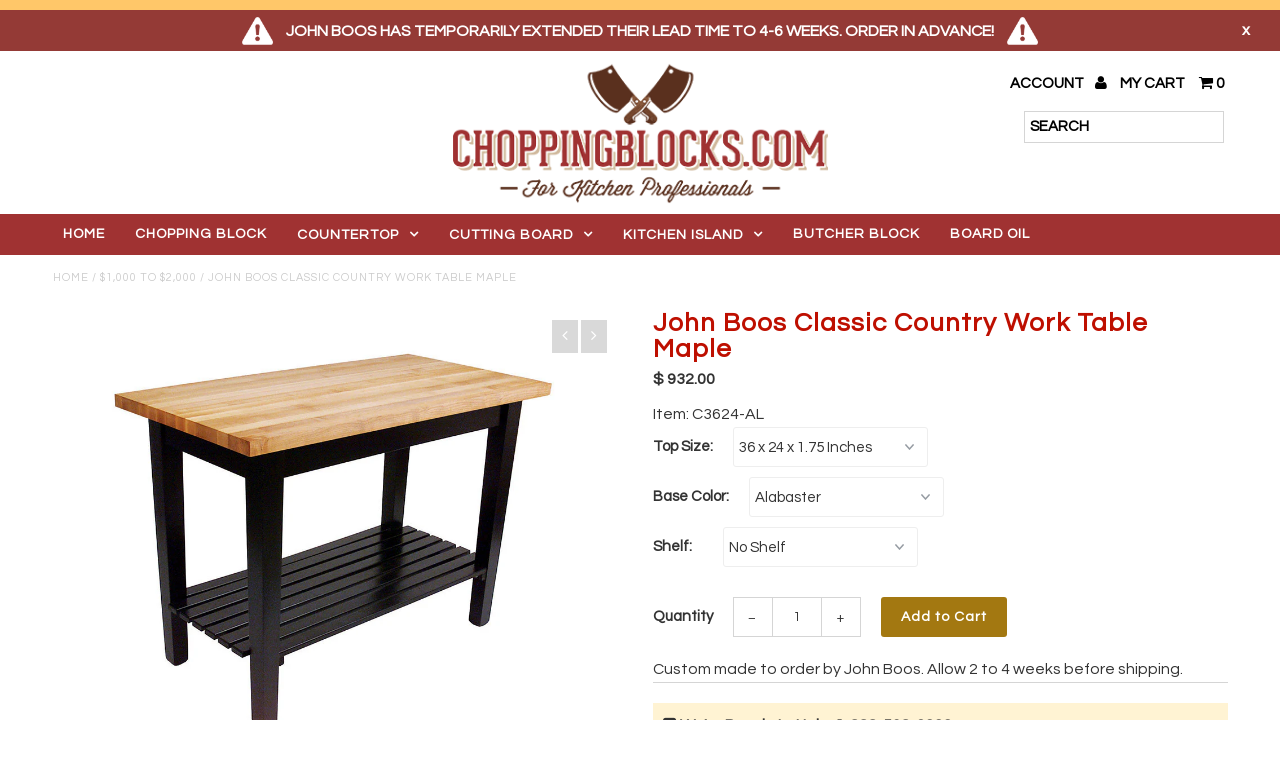

--- FILE ---
content_type: text/html; charset=utf-8
request_url: https://www.choppingblocks.com/products/john-boos-classic-country-work-table-maple
body_size: 33564
content:
<!DOCTYPE html>
<!--[if lt IE 7 ]><html class="ie ie6" lang="en"> <![endif]-->
<!--[if IE 7 ]><html class="ie ie7" lang="en"> <![endif]-->
<!--[if IE 8 ]><html class="ie ie8" lang="en"> <![endif]-->
<!--[if (gte IE 9)|!(IE)]><!--><html lang="en"> <!--<![endif]-->
<head>
  <meta charset="utf-8" />
  
  <!-- Add any tracking or verification meta content below this line -->
  
  

  <!-- Basic Page Needs
================================================== -->

  <title>
    John Boos Classic Country Work Table Maple &ndash; ChoppingBlocks.com
  </title>
  
  <meta name="description" content="Free delivery on this John Boos kitchen table that features a maple edge grain top and base, with customizable shelves, base paints and drawers. A best seller." />
  
  <link rel="canonical" href="https://www.choppingblocks.com/products/john-boos-classic-country-work-table-maple" />

  

<meta property="og:type" content="product">
<meta property="og:title" content="John Boos Classic Country Work Table Maple">
<meta property="og:url" content="https://www.choppingblocks.com/products/john-boos-classic-country-work-table-maple">
<meta property="og:description" content="
Hard maple edge grain top, 1.75 Inch thick
Finished with food safe BoosŒæbutcher block cream and beeswax
Optional maple slatted shelves (up to two) for storage
Choice of base paint for table legs and shelves
Stands 35&quot; Tall

Always a best seller is our John Boos Classic Country Work Table! ŒæHighly customizable with your choice of base paints, drawers, shelves and casters, this versatile kitchen table is elegant and functional in any kitchen setting.
Each table showcases a solid woodŒætopŒæmade of 1.75 inch thickŒæhard rock maple. The Classic Country Work Table comes in a variety of sizes, each standing 35 inches tall. Highly customizable, table options include the choice of shelves for accessible storage, a 15 inch utility drawer for tools and 2.5&quot; commercial grade locking casters to make your table more portable.Œæ
John Boos &amp;amp; Co was established in 1887 and are recognized as premier American woodworkers. Each table is 100% made in the USA and is backed with a one year warranty, but you can expect your table to last for many years to come. Recommend maintenance with cutting board oil once a month to preserve the life of your table top.
Shipping and Delivery

FREE Shipping via UPS/FedExŒæor freight carrier
Lead time is 4 to 6 weeks
Liftgate services included on freight deliveries over 130 lbs
Light assembly required

Œæ
Œæ">

<meta property="og:image" content="http://www.choppingblocks.com/cdn/shop/products/john-boos-classic-country-work-table-single-shelf_grande.jpg?v=1571493558">
<meta property="og:image:secure_url" content="https://www.choppingblocks.com/cdn/shop/products/john-boos-classic-country-work-table-single-shelf_grande.jpg?v=1571493558">

<meta property="og:image" content="http://www.choppingblocks.com/cdn/shop/products/john-boos-classic-country-work-table-red_grande.jpg?v=1571493558">
<meta property="og:image:secure_url" content="https://www.choppingblocks.com/cdn/shop/products/john-boos-classic-country-work-table-red_grande.jpg?v=1571493558">

<meta property="og:image" content="http://www.choppingblocks.com/cdn/shop/products/john-boos-classic-country-work-table-black_grande.jpg?v=1571493558">
<meta property="og:image:secure_url" content="https://www.choppingblocks.com/cdn/shop/products/john-boos-classic-country-work-table-black_grande.jpg?v=1571493558">

<meta property="og:price:amount" content="932.00">
<meta property="og:price:currency" content="USD">

<meta property="og:site_name" content="ChoppingBlocks.com">



<meta name="twitter:card" content="summary">


<meta name="twitter:site" content="@">


<meta name="twitter:title" content="John Boos Classic Country Work Table Maple">
<meta name="twitter:description" content="
Hard maple edge grain top, 1.75 Inch thick
Finished with food safe BoosŒæbutcher block cream and beeswax
Optional maple slatted shelves (up to two) for storage
Choice of base paint for table legs and">
<meta name="twitter:image" content="https://www.choppingblocks.com/cdn/shop/products/john-boos-classic-country-work-table-single-shelf_large.jpg?v=1571493558">
<meta name="twitter:image:width" content="480">
<meta name="twitter:image:height" content="480">


  <!-- CSS
================================================== -->

  <link href="//www.choppingblocks.com/cdn/shop/t/14/assets/stylesheet.css?v=173068744346294920511733415305" rel="stylesheet" type="text/css" media="all" />
  <link href="//www.choppingblocks.com/cdn/shop/t/14/assets/font-awesome.css?v=41792228249477712491466453346" rel="stylesheet" type="text/css" media="all" />
  <link href="//www.choppingblocks.com/cdn/shop/t/14/assets/queries.css?v=62362868502910278531733415305" rel="stylesheet" type="text/css" media="all" />
    
    
  
  
  

  
    
  
  
     

  
     

  
    

  
       

  
    
  
  
  
  
  
  
  
  
      

  
   
  
  
  
  <link href='//fonts.googleapis.com/css?family=Questrial' rel='stylesheet' type='text/css'>
     
  
  
      

  
  
  <link href='http://fonts.googleapis.com/css?family=Roboto:400,500,300' rel='stylesheet' type='text/css'>
   

  
  
  <link href='http://fonts.googleapis.com/css?family=Josefin+Sans:400,600,700,300' rel='stylesheet' type='text/css'>
   

  
  
  <link href='http://fonts.googleapis.com/css?family=Source+Sans+Pro:400,600,300,700' rel='stylesheet' type='text/css'>
   
  <!--[if LTE IE 8]>
<link href="//www.choppingblocks.com/cdn/shop/t/14/assets/gridlock.ie.css?v=133506513823680828761466453347" rel="stylesheet" type="text/css" media="all" />  
<![endif]--> 


  <!-- JS
================================================== -->


  <script type="text/javascript" src="//ajax.googleapis.com/ajax/libs/jquery/1.9.1/jquery.min.js"></script>

  <script src="//www.choppingblocks.com/cdn/shop/t/14/assets/theme.js?v=160664063577726359651499239332" type="text/javascript"></script> 
  <script src="//www.choppingblocks.com/cdn/shopifycloud/storefront/assets/themes_support/option_selection-b017cd28.js" type="text/javascript"></script>  
  <script src="//www.choppingblocks.com/cdn/shop/t/14/assets/jquery.fs.shifter.js?v=49917305197206640071466453351" type="text/javascript"></script>

  

  <meta name="viewport" content="width=device-width, initial-scale=1, maximum-scale=1">

  <!-- Favicons
================================================== -->

  <link rel="shortcut icon" href="//www.choppingblocks.com/cdn/shop/t/14/assets/favicon.png?v=167355492408388206861467093259">

  

  <script>window.performance && window.performance.mark && window.performance.mark('shopify.content_for_header.start');</script><meta name="google-site-verification" content="9Jlto70y5-fJMLbFRxNDqJDfnoVPRio653X-E7HZsRA">
<meta id="shopify-digital-wallet" name="shopify-digital-wallet" content="/7969901/digital_wallets/dialog">
<meta name="shopify-checkout-api-token" content="92b145e45ac70c494e90c243ebb4a276">
<meta id="in-context-paypal-metadata" data-shop-id="7969901" data-venmo-supported="false" data-environment="production" data-locale="en_US" data-paypal-v4="true" data-currency="USD">
<link rel="alternate" type="application/json+oembed" href="https://www.choppingblocks.com/products/john-boos-classic-country-work-table-maple.oembed">
<script async="async" src="/checkouts/internal/preloads.js?locale=en-US"></script>
<link rel="preconnect" href="https://shop.app" crossorigin="anonymous">
<script async="async" src="https://shop.app/checkouts/internal/preloads.js?locale=en-US&shop_id=7969901" crossorigin="anonymous"></script>
<script id="apple-pay-shop-capabilities" type="application/json">{"shopId":7969901,"countryCode":"US","currencyCode":"USD","merchantCapabilities":["supports3DS"],"merchantId":"gid:\/\/shopify\/Shop\/7969901","merchantName":"ChoppingBlocks.com","requiredBillingContactFields":["postalAddress","email","phone"],"requiredShippingContactFields":["postalAddress","email","phone"],"shippingType":"shipping","supportedNetworks":["visa","masterCard","amex","discover","elo","jcb"],"total":{"type":"pending","label":"ChoppingBlocks.com","amount":"1.00"},"shopifyPaymentsEnabled":true,"supportsSubscriptions":true}</script>
<script id="shopify-features" type="application/json">{"accessToken":"92b145e45ac70c494e90c243ebb4a276","betas":["rich-media-storefront-analytics"],"domain":"www.choppingblocks.com","predictiveSearch":true,"shopId":7969901,"locale":"en"}</script>
<script>var Shopify = Shopify || {};
Shopify.shop = "choppingblocks-com.myshopify.com";
Shopify.locale = "en";
Shopify.currency = {"active":"USD","rate":"1.0"};
Shopify.country = "US";
Shopify.theme = {"name":"Fashionopolism","id":65427461,"schema_name":null,"schema_version":null,"theme_store_id":141,"role":"main"};
Shopify.theme.handle = "null";
Shopify.theme.style = {"id":null,"handle":null};
Shopify.cdnHost = "www.choppingblocks.com/cdn";
Shopify.routes = Shopify.routes || {};
Shopify.routes.root = "/";</script>
<script type="module">!function(o){(o.Shopify=o.Shopify||{}).modules=!0}(window);</script>
<script>!function(o){function n(){var o=[];function n(){o.push(Array.prototype.slice.apply(arguments))}return n.q=o,n}var t=o.Shopify=o.Shopify||{};t.loadFeatures=n(),t.autoloadFeatures=n()}(window);</script>
<script>
  window.ShopifyPay = window.ShopifyPay || {};
  window.ShopifyPay.apiHost = "shop.app\/pay";
  window.ShopifyPay.redirectState = null;
</script>
<script id="shop-js-analytics" type="application/json">{"pageType":"product"}</script>
<script defer="defer" async type="module" src="//www.choppingblocks.com/cdn/shopifycloud/shop-js/modules/v2/client.init-shop-cart-sync_BN7fPSNr.en.esm.js"></script>
<script defer="defer" async type="module" src="//www.choppingblocks.com/cdn/shopifycloud/shop-js/modules/v2/chunk.common_Cbph3Kss.esm.js"></script>
<script defer="defer" async type="module" src="//www.choppingblocks.com/cdn/shopifycloud/shop-js/modules/v2/chunk.modal_DKumMAJ1.esm.js"></script>
<script type="module">
  await import("//www.choppingblocks.com/cdn/shopifycloud/shop-js/modules/v2/client.init-shop-cart-sync_BN7fPSNr.en.esm.js");
await import("//www.choppingblocks.com/cdn/shopifycloud/shop-js/modules/v2/chunk.common_Cbph3Kss.esm.js");
await import("//www.choppingblocks.com/cdn/shopifycloud/shop-js/modules/v2/chunk.modal_DKumMAJ1.esm.js");

  window.Shopify.SignInWithShop?.initShopCartSync?.({"fedCMEnabled":true,"windoidEnabled":true});

</script>
<script>
  window.Shopify = window.Shopify || {};
  if (!window.Shopify.featureAssets) window.Shopify.featureAssets = {};
  window.Shopify.featureAssets['shop-js'] = {"shop-cart-sync":["modules/v2/client.shop-cart-sync_CJVUk8Jm.en.esm.js","modules/v2/chunk.common_Cbph3Kss.esm.js","modules/v2/chunk.modal_DKumMAJ1.esm.js"],"init-fed-cm":["modules/v2/client.init-fed-cm_7Fvt41F4.en.esm.js","modules/v2/chunk.common_Cbph3Kss.esm.js","modules/v2/chunk.modal_DKumMAJ1.esm.js"],"init-shop-email-lookup-coordinator":["modules/v2/client.init-shop-email-lookup-coordinator_Cc088_bR.en.esm.js","modules/v2/chunk.common_Cbph3Kss.esm.js","modules/v2/chunk.modal_DKumMAJ1.esm.js"],"init-windoid":["modules/v2/client.init-windoid_hPopwJRj.en.esm.js","modules/v2/chunk.common_Cbph3Kss.esm.js","modules/v2/chunk.modal_DKumMAJ1.esm.js"],"shop-button":["modules/v2/client.shop-button_B0jaPSNF.en.esm.js","modules/v2/chunk.common_Cbph3Kss.esm.js","modules/v2/chunk.modal_DKumMAJ1.esm.js"],"shop-cash-offers":["modules/v2/client.shop-cash-offers_DPIskqss.en.esm.js","modules/v2/chunk.common_Cbph3Kss.esm.js","modules/v2/chunk.modal_DKumMAJ1.esm.js"],"shop-toast-manager":["modules/v2/client.shop-toast-manager_CK7RT69O.en.esm.js","modules/v2/chunk.common_Cbph3Kss.esm.js","modules/v2/chunk.modal_DKumMAJ1.esm.js"],"init-shop-cart-sync":["modules/v2/client.init-shop-cart-sync_BN7fPSNr.en.esm.js","modules/v2/chunk.common_Cbph3Kss.esm.js","modules/v2/chunk.modal_DKumMAJ1.esm.js"],"init-customer-accounts-sign-up":["modules/v2/client.init-customer-accounts-sign-up_CfPf4CXf.en.esm.js","modules/v2/client.shop-login-button_DeIztwXF.en.esm.js","modules/v2/chunk.common_Cbph3Kss.esm.js","modules/v2/chunk.modal_DKumMAJ1.esm.js"],"pay-button":["modules/v2/client.pay-button_CgIwFSYN.en.esm.js","modules/v2/chunk.common_Cbph3Kss.esm.js","modules/v2/chunk.modal_DKumMAJ1.esm.js"],"init-customer-accounts":["modules/v2/client.init-customer-accounts_DQ3x16JI.en.esm.js","modules/v2/client.shop-login-button_DeIztwXF.en.esm.js","modules/v2/chunk.common_Cbph3Kss.esm.js","modules/v2/chunk.modal_DKumMAJ1.esm.js"],"avatar":["modules/v2/client.avatar_BTnouDA3.en.esm.js"],"init-shop-for-new-customer-accounts":["modules/v2/client.init-shop-for-new-customer-accounts_CsZy_esa.en.esm.js","modules/v2/client.shop-login-button_DeIztwXF.en.esm.js","modules/v2/chunk.common_Cbph3Kss.esm.js","modules/v2/chunk.modal_DKumMAJ1.esm.js"],"shop-follow-button":["modules/v2/client.shop-follow-button_BRMJjgGd.en.esm.js","modules/v2/chunk.common_Cbph3Kss.esm.js","modules/v2/chunk.modal_DKumMAJ1.esm.js"],"checkout-modal":["modules/v2/client.checkout-modal_B9Drz_yf.en.esm.js","modules/v2/chunk.common_Cbph3Kss.esm.js","modules/v2/chunk.modal_DKumMAJ1.esm.js"],"shop-login-button":["modules/v2/client.shop-login-button_DeIztwXF.en.esm.js","modules/v2/chunk.common_Cbph3Kss.esm.js","modules/v2/chunk.modal_DKumMAJ1.esm.js"],"lead-capture":["modules/v2/client.lead-capture_DXYzFM3R.en.esm.js","modules/v2/chunk.common_Cbph3Kss.esm.js","modules/v2/chunk.modal_DKumMAJ1.esm.js"],"shop-login":["modules/v2/client.shop-login_CA5pJqmO.en.esm.js","modules/v2/chunk.common_Cbph3Kss.esm.js","modules/v2/chunk.modal_DKumMAJ1.esm.js"],"payment-terms":["modules/v2/client.payment-terms_BxzfvcZJ.en.esm.js","modules/v2/chunk.common_Cbph3Kss.esm.js","modules/v2/chunk.modal_DKumMAJ1.esm.js"]};
</script>
<script>(function() {
  var isLoaded = false;
  function asyncLoad() {
    if (isLoaded) return;
    isLoaded = true;
    var urls = ["\/\/shopify.privy.com\/widget.js?shop=choppingblocks-com.myshopify.com","https:\/\/loox.io\/widget\/plBiqkxOZ8\/loox.1714767959393.js?shop=choppingblocks-com.myshopify.com","https:\/\/cdn.attn.tv\/choppingblocks\/dtag.js?shop=choppingblocks-com.myshopify.com","https:\/\/node1.itoris.com\/dpo\/storefront\/include.js?shop=choppingblocks-com.myshopify.com"];
    for (var i = 0; i < urls.length; i++) {
      var s = document.createElement('script');
      s.type = 'text/javascript';
      s.async = true;
      s.src = urls[i];
      var x = document.getElementsByTagName('script')[0];
      x.parentNode.insertBefore(s, x);
    }
  };
  if(window.attachEvent) {
    window.attachEvent('onload', asyncLoad);
  } else {
    window.addEventListener('load', asyncLoad, false);
  }
})();</script>
<script id="__st">var __st={"a":7969901,"offset":-18000,"reqid":"f2f488a4-82fd-45d4-840c-fb858e40cc3d-1770069114","pageurl":"www.choppingblocks.com\/products\/john-boos-classic-country-work-table-maple","u":"f15c7894dcd8","p":"product","rtyp":"product","rid":1133353669};</script>
<script>window.ShopifyPaypalV4VisibilityTracking = true;</script>
<script id="captcha-bootstrap">!function(){'use strict';const t='contact',e='account',n='new_comment',o=[[t,t],['blogs',n],['comments',n],[t,'customer']],c=[[e,'customer_login'],[e,'guest_login'],[e,'recover_customer_password'],[e,'create_customer']],r=t=>t.map((([t,e])=>`form[action*='/${t}']:not([data-nocaptcha='true']) input[name='form_type'][value='${e}']`)).join(','),a=t=>()=>t?[...document.querySelectorAll(t)].map((t=>t.form)):[];function s(){const t=[...o],e=r(t);return a(e)}const i='password',u='form_key',d=['recaptcha-v3-token','g-recaptcha-response','h-captcha-response',i],f=()=>{try{return window.sessionStorage}catch{return}},m='__shopify_v',_=t=>t.elements[u];function p(t,e,n=!1){try{const o=window.sessionStorage,c=JSON.parse(o.getItem(e)),{data:r}=function(t){const{data:e,action:n}=t;return t[m]||n?{data:e,action:n}:{data:t,action:n}}(c);for(const[e,n]of Object.entries(r))t.elements[e]&&(t.elements[e].value=n);n&&o.removeItem(e)}catch(o){console.error('form repopulation failed',{error:o})}}const l='form_type',E='cptcha';function T(t){t.dataset[E]=!0}const w=window,h=w.document,L='Shopify',v='ce_forms',y='captcha';let A=!1;((t,e)=>{const n=(g='f06e6c50-85a8-45c8-87d0-21a2b65856fe',I='https://cdn.shopify.com/shopifycloud/storefront-forms-hcaptcha/ce_storefront_forms_captcha_hcaptcha.v1.5.2.iife.js',D={infoText:'Protected by hCaptcha',privacyText:'Privacy',termsText:'Terms'},(t,e,n)=>{const o=w[L][v],c=o.bindForm;if(c)return c(t,g,e,D).then(n);var r;o.q.push([[t,g,e,D],n]),r=I,A||(h.body.append(Object.assign(h.createElement('script'),{id:'captcha-provider',async:!0,src:r})),A=!0)});var g,I,D;w[L]=w[L]||{},w[L][v]=w[L][v]||{},w[L][v].q=[],w[L][y]=w[L][y]||{},w[L][y].protect=function(t,e){n(t,void 0,e),T(t)},Object.freeze(w[L][y]),function(t,e,n,w,h,L){const[v,y,A,g]=function(t,e,n){const i=e?o:[],u=t?c:[],d=[...i,...u],f=r(d),m=r(i),_=r(d.filter((([t,e])=>n.includes(e))));return[a(f),a(m),a(_),s()]}(w,h,L),I=t=>{const e=t.target;return e instanceof HTMLFormElement?e:e&&e.form},D=t=>v().includes(t);t.addEventListener('submit',(t=>{const e=I(t);if(!e)return;const n=D(e)&&!e.dataset.hcaptchaBound&&!e.dataset.recaptchaBound,o=_(e),c=g().includes(e)&&(!o||!o.value);(n||c)&&t.preventDefault(),c&&!n&&(function(t){try{if(!f())return;!function(t){const e=f();if(!e)return;const n=_(t);if(!n)return;const o=n.value;o&&e.removeItem(o)}(t);const e=Array.from(Array(32),(()=>Math.random().toString(36)[2])).join('');!function(t,e){_(t)||t.append(Object.assign(document.createElement('input'),{type:'hidden',name:u})),t.elements[u].value=e}(t,e),function(t,e){const n=f();if(!n)return;const o=[...t.querySelectorAll(`input[type='${i}']`)].map((({name:t})=>t)),c=[...d,...o],r={};for(const[a,s]of new FormData(t).entries())c.includes(a)||(r[a]=s);n.setItem(e,JSON.stringify({[m]:1,action:t.action,data:r}))}(t,e)}catch(e){console.error('failed to persist form',e)}}(e),e.submit())}));const S=(t,e)=>{t&&!t.dataset[E]&&(n(t,e.some((e=>e===t))),T(t))};for(const o of['focusin','change'])t.addEventListener(o,(t=>{const e=I(t);D(e)&&S(e,y())}));const B=e.get('form_key'),M=e.get(l),P=B&&M;t.addEventListener('DOMContentLoaded',(()=>{const t=y();if(P)for(const e of t)e.elements[l].value===M&&p(e,B);[...new Set([...A(),...v().filter((t=>'true'===t.dataset.shopifyCaptcha))])].forEach((e=>S(e,t)))}))}(h,new URLSearchParams(w.location.search),n,t,e,['guest_login'])})(!0,!0)}();</script>
<script integrity="sha256-4kQ18oKyAcykRKYeNunJcIwy7WH5gtpwJnB7kiuLZ1E=" data-source-attribution="shopify.loadfeatures" defer="defer" src="//www.choppingblocks.com/cdn/shopifycloud/storefront/assets/storefront/load_feature-a0a9edcb.js" crossorigin="anonymous"></script>
<script crossorigin="anonymous" defer="defer" src="//www.choppingblocks.com/cdn/shopifycloud/storefront/assets/shopify_pay/storefront-65b4c6d7.js?v=20250812"></script>
<script data-source-attribution="shopify.dynamic_checkout.dynamic.init">var Shopify=Shopify||{};Shopify.PaymentButton=Shopify.PaymentButton||{isStorefrontPortableWallets:!0,init:function(){window.Shopify.PaymentButton.init=function(){};var t=document.createElement("script");t.src="https://www.choppingblocks.com/cdn/shopifycloud/portable-wallets/latest/portable-wallets.en.js",t.type="module",document.head.appendChild(t)}};
</script>
<script data-source-attribution="shopify.dynamic_checkout.buyer_consent">
  function portableWalletsHideBuyerConsent(e){var t=document.getElementById("shopify-buyer-consent"),n=document.getElementById("shopify-subscription-policy-button");t&&n&&(t.classList.add("hidden"),t.setAttribute("aria-hidden","true"),n.removeEventListener("click",e))}function portableWalletsShowBuyerConsent(e){var t=document.getElementById("shopify-buyer-consent"),n=document.getElementById("shopify-subscription-policy-button");t&&n&&(t.classList.remove("hidden"),t.removeAttribute("aria-hidden"),n.addEventListener("click",e))}window.Shopify?.PaymentButton&&(window.Shopify.PaymentButton.hideBuyerConsent=portableWalletsHideBuyerConsent,window.Shopify.PaymentButton.showBuyerConsent=portableWalletsShowBuyerConsent);
</script>
<script data-source-attribution="shopify.dynamic_checkout.cart.bootstrap">document.addEventListener("DOMContentLoaded",(function(){function t(){return document.querySelector("shopify-accelerated-checkout-cart, shopify-accelerated-checkout")}if(t())Shopify.PaymentButton.init();else{new MutationObserver((function(e,n){t()&&(Shopify.PaymentButton.init(),n.disconnect())})).observe(document.body,{childList:!0,subtree:!0})}}));
</script>
<link id="shopify-accelerated-checkout-styles" rel="stylesheet" media="screen" href="https://www.choppingblocks.com/cdn/shopifycloud/portable-wallets/latest/accelerated-checkout-backwards-compat.css" crossorigin="anonymous">
<style id="shopify-accelerated-checkout-cart">
        #shopify-buyer-consent {
  margin-top: 1em;
  display: inline-block;
  width: 100%;
}

#shopify-buyer-consent.hidden {
  display: none;
}

#shopify-subscription-policy-button {
  background: none;
  border: none;
  padding: 0;
  text-decoration: underline;
  font-size: inherit;
  cursor: pointer;
}

#shopify-subscription-policy-button::before {
  box-shadow: none;
}

      </style>

<script>window.performance && window.performance.mark && window.performance.mark('shopify.content_for_header.end');</script>
<script type="text/javascript">
(function(c,l,a,r,i,t,y){
c[a]=c[a]||function(){(c[a].q=c[a].q||[]).push(arguments)};
t=l.createElement(r);t.async=1;t.src="https://www.clarity.ms/tag/"+i;
y=l.getElementsByTagName(r)[0];y.parentNode.insertBefore(t,y);
})(window, document, "clarity", "script", "b20notz6vo");
</script>
 
<!-- BEGIN app block: shopify://apps/attentive/blocks/attn-tag/8df62c72-8fe4-407e-a5b3-72132be30a0d --><script type="text/javascript" src="https://cdn.attn.tv/choppingblocks/dtag.js?source=app-embed" defer="defer"></script>


<!-- END app block --><link href="https://monorail-edge.shopifysvc.com" rel="dns-prefetch">
<script>(function(){if ("sendBeacon" in navigator && "performance" in window) {try {var session_token_from_headers = performance.getEntriesByType('navigation')[0].serverTiming.find(x => x.name == '_s').description;} catch {var session_token_from_headers = undefined;}var session_cookie_matches = document.cookie.match(/_shopify_s=([^;]*)/);var session_token_from_cookie = session_cookie_matches && session_cookie_matches.length === 2 ? session_cookie_matches[1] : "";var session_token = session_token_from_headers || session_token_from_cookie || "";function handle_abandonment_event(e) {var entries = performance.getEntries().filter(function(entry) {return /monorail-edge.shopifysvc.com/.test(entry.name);});if (!window.abandonment_tracked && entries.length === 0) {window.abandonment_tracked = true;var currentMs = Date.now();var navigation_start = performance.timing.navigationStart;var payload = {shop_id: 7969901,url: window.location.href,navigation_start,duration: currentMs - navigation_start,session_token,page_type: "product"};window.navigator.sendBeacon("https://monorail-edge.shopifysvc.com/v1/produce", JSON.stringify({schema_id: "online_store_buyer_site_abandonment/1.1",payload: payload,metadata: {event_created_at_ms: currentMs,event_sent_at_ms: currentMs}}));}}window.addEventListener('pagehide', handle_abandonment_event);}}());</script>
<script id="web-pixels-manager-setup">(function e(e,d,r,n,o){if(void 0===o&&(o={}),!Boolean(null===(a=null===(i=window.Shopify)||void 0===i?void 0:i.analytics)||void 0===a?void 0:a.replayQueue)){var i,a;window.Shopify=window.Shopify||{};var t=window.Shopify;t.analytics=t.analytics||{};var s=t.analytics;s.replayQueue=[],s.publish=function(e,d,r){return s.replayQueue.push([e,d,r]),!0};try{self.performance.mark("wpm:start")}catch(e){}var l=function(){var e={modern:/Edge?\/(1{2}[4-9]|1[2-9]\d|[2-9]\d{2}|\d{4,})\.\d+(\.\d+|)|Firefox\/(1{2}[4-9]|1[2-9]\d|[2-9]\d{2}|\d{4,})\.\d+(\.\d+|)|Chrom(ium|e)\/(9{2}|\d{3,})\.\d+(\.\d+|)|(Maci|X1{2}).+ Version\/(15\.\d+|(1[6-9]|[2-9]\d|\d{3,})\.\d+)([,.]\d+|)( \(\w+\)|)( Mobile\/\w+|) Safari\/|Chrome.+OPR\/(9{2}|\d{3,})\.\d+\.\d+|(CPU[ +]OS|iPhone[ +]OS|CPU[ +]iPhone|CPU IPhone OS|CPU iPad OS)[ +]+(15[._]\d+|(1[6-9]|[2-9]\d|\d{3,})[._]\d+)([._]\d+|)|Android:?[ /-](13[3-9]|1[4-9]\d|[2-9]\d{2}|\d{4,})(\.\d+|)(\.\d+|)|Android.+Firefox\/(13[5-9]|1[4-9]\d|[2-9]\d{2}|\d{4,})\.\d+(\.\d+|)|Android.+Chrom(ium|e)\/(13[3-9]|1[4-9]\d|[2-9]\d{2}|\d{4,})\.\d+(\.\d+|)|SamsungBrowser\/([2-9]\d|\d{3,})\.\d+/,legacy:/Edge?\/(1[6-9]|[2-9]\d|\d{3,})\.\d+(\.\d+|)|Firefox\/(5[4-9]|[6-9]\d|\d{3,})\.\d+(\.\d+|)|Chrom(ium|e)\/(5[1-9]|[6-9]\d|\d{3,})\.\d+(\.\d+|)([\d.]+$|.*Safari\/(?![\d.]+ Edge\/[\d.]+$))|(Maci|X1{2}).+ Version\/(10\.\d+|(1[1-9]|[2-9]\d|\d{3,})\.\d+)([,.]\d+|)( \(\w+\)|)( Mobile\/\w+|) Safari\/|Chrome.+OPR\/(3[89]|[4-9]\d|\d{3,})\.\d+\.\d+|(CPU[ +]OS|iPhone[ +]OS|CPU[ +]iPhone|CPU IPhone OS|CPU iPad OS)[ +]+(10[._]\d+|(1[1-9]|[2-9]\d|\d{3,})[._]\d+)([._]\d+|)|Android:?[ /-](13[3-9]|1[4-9]\d|[2-9]\d{2}|\d{4,})(\.\d+|)(\.\d+|)|Mobile Safari.+OPR\/([89]\d|\d{3,})\.\d+\.\d+|Android.+Firefox\/(13[5-9]|1[4-9]\d|[2-9]\d{2}|\d{4,})\.\d+(\.\d+|)|Android.+Chrom(ium|e)\/(13[3-9]|1[4-9]\d|[2-9]\d{2}|\d{4,})\.\d+(\.\d+|)|Android.+(UC? ?Browser|UCWEB|U3)[ /]?(15\.([5-9]|\d{2,})|(1[6-9]|[2-9]\d|\d{3,})\.\d+)\.\d+|SamsungBrowser\/(5\.\d+|([6-9]|\d{2,})\.\d+)|Android.+MQ{2}Browser\/(14(\.(9|\d{2,})|)|(1[5-9]|[2-9]\d|\d{3,})(\.\d+|))(\.\d+|)|K[Aa][Ii]OS\/(3\.\d+|([4-9]|\d{2,})\.\d+)(\.\d+|)/},d=e.modern,r=e.legacy,n=navigator.userAgent;return n.match(d)?"modern":n.match(r)?"legacy":"unknown"}(),u="modern"===l?"modern":"legacy",c=(null!=n?n:{modern:"",legacy:""})[u],f=function(e){return[e.baseUrl,"/wpm","/b",e.hashVersion,"modern"===e.buildTarget?"m":"l",".js"].join("")}({baseUrl:d,hashVersion:r,buildTarget:u}),m=function(e){var d=e.version,r=e.bundleTarget,n=e.surface,o=e.pageUrl,i=e.monorailEndpoint;return{emit:function(e){var a=e.status,t=e.errorMsg,s=(new Date).getTime(),l=JSON.stringify({metadata:{event_sent_at_ms:s},events:[{schema_id:"web_pixels_manager_load/3.1",payload:{version:d,bundle_target:r,page_url:o,status:a,surface:n,error_msg:t},metadata:{event_created_at_ms:s}}]});if(!i)return console&&console.warn&&console.warn("[Web Pixels Manager] No Monorail endpoint provided, skipping logging."),!1;try{return self.navigator.sendBeacon.bind(self.navigator)(i,l)}catch(e){}var u=new XMLHttpRequest;try{return u.open("POST",i,!0),u.setRequestHeader("Content-Type","text/plain"),u.send(l),!0}catch(e){return console&&console.warn&&console.warn("[Web Pixels Manager] Got an unhandled error while logging to Monorail."),!1}}}}({version:r,bundleTarget:l,surface:e.surface,pageUrl:self.location.href,monorailEndpoint:e.monorailEndpoint});try{o.browserTarget=l,function(e){var d=e.src,r=e.async,n=void 0===r||r,o=e.onload,i=e.onerror,a=e.sri,t=e.scriptDataAttributes,s=void 0===t?{}:t,l=document.createElement("script"),u=document.querySelector("head"),c=document.querySelector("body");if(l.async=n,l.src=d,a&&(l.integrity=a,l.crossOrigin="anonymous"),s)for(var f in s)if(Object.prototype.hasOwnProperty.call(s,f))try{l.dataset[f]=s[f]}catch(e){}if(o&&l.addEventListener("load",o),i&&l.addEventListener("error",i),u)u.appendChild(l);else{if(!c)throw new Error("Did not find a head or body element to append the script");c.appendChild(l)}}({src:f,async:!0,onload:function(){if(!function(){var e,d;return Boolean(null===(d=null===(e=window.Shopify)||void 0===e?void 0:e.analytics)||void 0===d?void 0:d.initialized)}()){var d=window.webPixelsManager.init(e)||void 0;if(d){var r=window.Shopify.analytics;r.replayQueue.forEach((function(e){var r=e[0],n=e[1],o=e[2];d.publishCustomEvent(r,n,o)})),r.replayQueue=[],r.publish=d.publishCustomEvent,r.visitor=d.visitor,r.initialized=!0}}},onerror:function(){return m.emit({status:"failed",errorMsg:"".concat(f," has failed to load")})},sri:function(e){var d=/^sha384-[A-Za-z0-9+/=]+$/;return"string"==typeof e&&d.test(e)}(c)?c:"",scriptDataAttributes:o}),m.emit({status:"loading"})}catch(e){m.emit({status:"failed",errorMsg:(null==e?void 0:e.message)||"Unknown error"})}}})({shopId: 7969901,storefrontBaseUrl: "https://www.choppingblocks.com",extensionsBaseUrl: "https://extensions.shopifycdn.com/cdn/shopifycloud/web-pixels-manager",monorailEndpoint: "https://monorail-edge.shopifysvc.com/unstable/produce_batch",surface: "storefront-renderer",enabledBetaFlags: ["2dca8a86"],webPixelsConfigList: [{"id":"382206000","configuration":"{\"env\":\"prod\"}","eventPayloadVersion":"v1","runtimeContext":"LAX","scriptVersion":"3dbd78f0aeeb2c473821a9db9e2dd54a","type":"APP","apiClientId":3977633,"privacyPurposes":["ANALYTICS","MARKETING"],"dataSharingAdjustments":{"protectedCustomerApprovalScopes":["read_customer_address","read_customer_email","read_customer_name","read_customer_personal_data","read_customer_phone"]}},{"id":"298287152","configuration":"{\"config\":\"{\\\"pixel_id\\\":\\\"G-LWTJR988FL\\\",\\\"target_country\\\":\\\"US\\\",\\\"gtag_events\\\":[{\\\"type\\\":\\\"purchase\\\",\\\"action_label\\\":\\\"G-LWTJR988FL\\\"},{\\\"type\\\":\\\"page_view\\\",\\\"action_label\\\":\\\"G-LWTJR988FL\\\"},{\\\"type\\\":\\\"view_item\\\",\\\"action_label\\\":\\\"G-LWTJR988FL\\\"},{\\\"type\\\":\\\"search\\\",\\\"action_label\\\":\\\"G-LWTJR988FL\\\"},{\\\"type\\\":\\\"add_to_cart\\\",\\\"action_label\\\":\\\"G-LWTJR988FL\\\"},{\\\"type\\\":\\\"begin_checkout\\\",\\\"action_label\\\":\\\"G-LWTJR988FL\\\"},{\\\"type\\\":\\\"add_payment_info\\\",\\\"action_label\\\":\\\"G-LWTJR988FL\\\"}],\\\"enable_monitoring_mode\\\":false}\"}","eventPayloadVersion":"v1","runtimeContext":"OPEN","scriptVersion":"b2a88bafab3e21179ed38636efcd8a93","type":"APP","apiClientId":1780363,"privacyPurposes":[],"dataSharingAdjustments":{"protectedCustomerApprovalScopes":["read_customer_address","read_customer_email","read_customer_name","read_customer_personal_data","read_customer_phone"]}},{"id":"shopify-app-pixel","configuration":"{}","eventPayloadVersion":"v1","runtimeContext":"STRICT","scriptVersion":"0450","apiClientId":"shopify-pixel","type":"APP","privacyPurposes":["ANALYTICS","MARKETING"]},{"id":"shopify-custom-pixel","eventPayloadVersion":"v1","runtimeContext":"LAX","scriptVersion":"0450","apiClientId":"shopify-pixel","type":"CUSTOM","privacyPurposes":["ANALYTICS","MARKETING"]}],isMerchantRequest: false,initData: {"shop":{"name":"ChoppingBlocks.com","paymentSettings":{"currencyCode":"USD"},"myshopifyDomain":"choppingblocks-com.myshopify.com","countryCode":"US","storefrontUrl":"https:\/\/www.choppingblocks.com"},"customer":null,"cart":null,"checkout":null,"productVariants":[{"price":{"amount":932.0,"currencyCode":"USD"},"product":{"title":"John Boos Classic Country Work Table Maple","vendor":"John Boos","id":"1133353669","untranslatedTitle":"John Boos Classic Country Work Table Maple","url":"\/products\/john-boos-classic-country-work-table-maple","type":"Kitchen Table"},"id":"8854687877","image":{"src":"\/\/www.choppingblocks.com\/cdn\/shop\/products\/john-boos-classic-country-work-table-single-shelf.jpg?v=1571493558"},"sku":"C3624-AL","title":"36 x 24 x 1.75 Inches \/ Alabaster \/ No Shelf","untranslatedTitle":"36 x 24 x 1.75 Inches \/ Alabaster \/ No Shelf"},{"price":{"amount":1159.0,"currencyCode":"USD"},"product":{"title":"John Boos Classic Country Work Table Maple","vendor":"John Boos","id":"1133353669","untranslatedTitle":"John Boos Classic Country Work Table Maple","url":"\/products\/john-boos-classic-country-work-table-maple","type":"Kitchen Table"},"id":"3573430597","image":{"src":"\/\/www.choppingblocks.com\/cdn\/shop\/products\/john-boos-classic-country-work-table-single-shelf.jpg?v=1571493558"},"sku":"C3624-S-AL","title":"36 x 24 x 1.75 Inches \/ Alabaster \/ Shelf","untranslatedTitle":"36 x 24 x 1.75 Inches \/ Alabaster \/ Shelf"},{"price":{"amount":1417.0,"currencyCode":"USD"},"product":{"title":"John Boos Classic Country Work Table Maple","vendor":"John Boos","id":"1133353669","untranslatedTitle":"John Boos Classic Country Work Table Maple","url":"\/products\/john-boos-classic-country-work-table-maple","type":"Kitchen Table"},"id":"3573431237","image":{"src":"\/\/www.choppingblocks.com\/cdn\/shop\/products\/john-boos-classic-country-work-table-single-shelf.jpg?v=1571493558"},"sku":"C3624-2S-AL","title":"36 x 24 x 1.75 Inches \/ Alabaster \/ 2 Shelves","untranslatedTitle":"36 x 24 x 1.75 Inches \/ Alabaster \/ 2 Shelves"},{"price":{"amount":932.0,"currencyCode":"USD"},"product":{"title":"John Boos Classic Country Work Table Maple","vendor":"John Boos","id":"1133353669","untranslatedTitle":"John Boos Classic Country Work Table Maple","url":"\/products\/john-boos-classic-country-work-table-maple","type":"Kitchen Table"},"id":"8854687941","image":{"src":"\/\/www.choppingblocks.com\/cdn\/shop\/products\/john-boos-classic-country-work-table-single-shelf.jpg?v=1571493558"},"sku":"C3624-BK","title":"36 x 24 x 1.75 Inches \/ Black \/ No Shelf","untranslatedTitle":"36 x 24 x 1.75 Inches \/ Black \/ No Shelf"},{"price":{"amount":1159.0,"currencyCode":"USD"},"product":{"title":"John Boos Classic Country Work Table Maple","vendor":"John Boos","id":"1133353669","untranslatedTitle":"John Boos Classic Country Work Table Maple","url":"\/products\/john-boos-classic-country-work-table-maple","type":"Kitchen Table"},"id":"3573430661","image":{"src":"\/\/www.choppingblocks.com\/cdn\/shop\/products\/john-boos-classic-country-work-table-single-shelf.jpg?v=1571493558"},"sku":"C3624-S-BK","title":"36 x 24 x 1.75 Inches \/ Black \/ Shelf","untranslatedTitle":"36 x 24 x 1.75 Inches \/ Black \/ Shelf"},{"price":{"amount":1417.0,"currencyCode":"USD"},"product":{"title":"John Boos Classic Country Work Table Maple","vendor":"John Boos","id":"1133353669","untranslatedTitle":"John Boos Classic Country Work Table Maple","url":"\/products\/john-boos-classic-country-work-table-maple","type":"Kitchen Table"},"id":"3573431301","image":{"src":"\/\/www.choppingblocks.com\/cdn\/shop\/products\/john-boos-classic-country-work-table-single-shelf.jpg?v=1571493558"},"sku":"C3624-2S-BK","title":"36 x 24 x 1.75 Inches \/ Black \/ 2 Shelves","untranslatedTitle":"36 x 24 x 1.75 Inches \/ Black \/ 2 Shelves"},{"price":{"amount":932.0,"currencyCode":"USD"},"product":{"title":"John Boos Classic Country Work Table Maple","vendor":"John Boos","id":"1133353669","untranslatedTitle":"John Boos Classic Country Work Table Maple","url":"\/products\/john-boos-classic-country-work-table-maple","type":"Kitchen Table"},"id":"8854688005","image":{"src":"\/\/www.choppingblocks.com\/cdn\/shop\/products\/john-boos-classic-country-work-table-single-shelf.jpg?v=1571493558"},"sku":"C3624-BN","title":"36 x 24 x 1.75 Inches \/ Barn Red \/ No Shelf","untranslatedTitle":"36 x 24 x 1.75 Inches \/ Barn Red \/ No Shelf"},{"price":{"amount":1159.0,"currencyCode":"USD"},"product":{"title":"John Boos Classic Country Work Table Maple","vendor":"John Boos","id":"1133353669","untranslatedTitle":"John Boos Classic Country Work Table Maple","url":"\/products\/john-boos-classic-country-work-table-maple","type":"Kitchen Table"},"id":"3573430725","image":{"src":"\/\/www.choppingblocks.com\/cdn\/shop\/products\/john-boos-classic-country-work-table-single-shelf.jpg?v=1571493558"},"sku":"C3624-S-BN","title":"36 x 24 x 1.75 Inches \/ Barn Red \/ Shelf","untranslatedTitle":"36 x 24 x 1.75 Inches \/ Barn Red \/ Shelf"},{"price":{"amount":1417.0,"currencyCode":"USD"},"product":{"title":"John Boos Classic Country Work Table Maple","vendor":"John Boos","id":"1133353669","untranslatedTitle":"John Boos Classic Country Work Table Maple","url":"\/products\/john-boos-classic-country-work-table-maple","type":"Kitchen Table"},"id":"3573431365","image":{"src":"\/\/www.choppingblocks.com\/cdn\/shop\/products\/john-boos-classic-country-work-table-single-shelf.jpg?v=1571493558"},"sku":"C3624-2S-BN","title":"36 x 24 x 1.75 Inches \/ Barn Red \/ 2 Shelves","untranslatedTitle":"36 x 24 x 1.75 Inches \/ Barn Red \/ 2 Shelves"},{"price":{"amount":932.0,"currencyCode":"USD"},"product":{"title":"John Boos Classic Country Work Table Maple","vendor":"John Boos","id":"1133353669","untranslatedTitle":"John Boos Classic Country Work Table Maple","url":"\/products\/john-boos-classic-country-work-table-maple","type":"Kitchen Table"},"id":"8854688581","image":{"src":"\/\/www.choppingblocks.com\/cdn\/shop\/products\/john-boos-classic-country-work-table-single-shelf.jpg?v=1571493558"},"sku":"C3624-BS","title":"36 x 24 x 1.75 Inches \/ Basil \/ No Shelf","untranslatedTitle":"36 x 24 x 1.75 Inches \/ Basil \/ No Shelf"},{"price":{"amount":1159.0,"currencyCode":"USD"},"product":{"title":"John Boos Classic Country Work Table Maple","vendor":"John Boos","id":"1133353669","untranslatedTitle":"John Boos Classic Country Work Table Maple","url":"\/products\/john-boos-classic-country-work-table-maple","type":"Kitchen Table"},"id":"3573430789","image":{"src":"\/\/www.choppingblocks.com\/cdn\/shop\/products\/john-boos-classic-country-work-table-single-shelf.jpg?v=1571493558"},"sku":"C3624-S-BS","title":"36 x 24 x 1.75 Inches \/ Basil \/ Shelf","untranslatedTitle":"36 x 24 x 1.75 Inches \/ Basil \/ Shelf"},{"price":{"amount":1417.0,"currencyCode":"USD"},"product":{"title":"John Boos Classic Country Work Table Maple","vendor":"John Boos","id":"1133353669","untranslatedTitle":"John Boos Classic Country Work Table Maple","url":"\/products\/john-boos-classic-country-work-table-maple","type":"Kitchen Table"},"id":"3573431429","image":{"src":"\/\/www.choppingblocks.com\/cdn\/shop\/products\/john-boos-classic-country-work-table-single-shelf.jpg?v=1571493558"},"sku":"C3624-2S-BS","title":"36 x 24 x 1.75 Inches \/ Basil \/ 2 Shelves","untranslatedTitle":"36 x 24 x 1.75 Inches \/ Basil \/ 2 Shelves"},{"price":{"amount":932.0,"currencyCode":"USD"},"product":{"title":"John Boos Classic Country Work Table Maple","vendor":"John Boos","id":"1133353669","untranslatedTitle":"John Boos Classic Country Work Table Maple","url":"\/products\/john-boos-classic-country-work-table-maple","type":"Kitchen Table"},"id":"8854688709","image":{"src":"\/\/www.choppingblocks.com\/cdn\/shop\/products\/john-boos-classic-country-work-table-single-shelf.jpg?v=1571493558"},"sku":"C3624-CR","title":"36 x 24 x 1.75 Inches \/ Cherry Stain \/ No Shelf","untranslatedTitle":"36 x 24 x 1.75 Inches \/ Cherry Stain \/ No Shelf"},{"price":{"amount":1159.0,"currencyCode":"USD"},"product":{"title":"John Boos Classic Country Work Table Maple","vendor":"John Boos","id":"1133353669","untranslatedTitle":"John Boos Classic Country Work Table Maple","url":"\/products\/john-boos-classic-country-work-table-maple","type":"Kitchen Table"},"id":"3573430853","image":{"src":"\/\/www.choppingblocks.com\/cdn\/shop\/products\/john-boos-classic-country-work-table-single-shelf.jpg?v=1571493558"},"sku":"C3624-S-CR","title":"36 x 24 x 1.75 Inches \/ Cherry Stain \/ Shelf","untranslatedTitle":"36 x 24 x 1.75 Inches \/ Cherry Stain \/ Shelf"},{"price":{"amount":1417.0,"currencyCode":"USD"},"product":{"title":"John Boos Classic Country Work Table Maple","vendor":"John Boos","id":"1133353669","untranslatedTitle":"John Boos Classic Country Work Table Maple","url":"\/products\/john-boos-classic-country-work-table-maple","type":"Kitchen Table"},"id":"3573431493","image":{"src":"\/\/www.choppingblocks.com\/cdn\/shop\/products\/john-boos-classic-country-work-table-single-shelf.jpg?v=1571493558"},"sku":"C3624-2S-CR","title":"36 x 24 x 1.75 Inches \/ Cherry Stain \/ 2 Shelves","untranslatedTitle":"36 x 24 x 1.75 Inches \/ Cherry Stain \/ 2 Shelves"},{"price":{"amount":932.0,"currencyCode":"USD"},"product":{"title":"John Boos Classic Country Work Table Maple","vendor":"John Boos","id":"1133353669","untranslatedTitle":"John Boos Classic Country Work Table Maple","url":"\/products\/john-boos-classic-country-work-table-maple","type":"Kitchen Table"},"id":"8854688773","image":{"src":"\/\/www.choppingblocks.com\/cdn\/shop\/products\/john-boos-classic-country-work-table-single-shelf.jpg?v=1571493558"},"sku":"C3624-N","title":"36 x 24 x 1.75 Inches \/ Natural Maple \/ No Shelf","untranslatedTitle":"36 x 24 x 1.75 Inches \/ Natural Maple \/ No Shelf"},{"price":{"amount":1159.0,"currencyCode":"USD"},"product":{"title":"John Boos Classic Country Work Table Maple","vendor":"John Boos","id":"1133353669","untranslatedTitle":"John Boos Classic Country Work Table Maple","url":"\/products\/john-boos-classic-country-work-table-maple","type":"Kitchen Table"},"id":"3573430917","image":{"src":"\/\/www.choppingblocks.com\/cdn\/shop\/products\/john-boos-classic-country-work-table-single-shelf.jpg?v=1571493558"},"sku":"C3624-S-N","title":"36 x 24 x 1.75 Inches \/ Natural Maple \/ Shelf","untranslatedTitle":"36 x 24 x 1.75 Inches \/ Natural Maple \/ Shelf"},{"price":{"amount":932.0,"currencyCode":"USD"},"product":{"title":"John Boos Classic Country Work Table Maple","vendor":"John Boos","id":"1133353669","untranslatedTitle":"John Boos Classic Country Work Table Maple","url":"\/products\/john-boos-classic-country-work-table-maple","type":"Kitchen Table"},"id":"8854688837","image":{"src":"\/\/www.choppingblocks.com\/cdn\/shop\/products\/john-boos-classic-country-work-table-single-shelf.jpg?v=1571493558"},"sku":"C3624-SG","title":"36 x 24 x 1.75 Inches \/ Slate Gray \/ No Shelf","untranslatedTitle":"36 x 24 x 1.75 Inches \/ Slate Gray \/ No Shelf"},{"price":{"amount":1159.0,"currencyCode":"USD"},"product":{"title":"John Boos Classic Country Work Table Maple","vendor":"John Boos","id":"1133353669","untranslatedTitle":"John Boos Classic Country Work Table Maple","url":"\/products\/john-boos-classic-country-work-table-maple","type":"Kitchen Table"},"id":"3573430981","image":{"src":"\/\/www.choppingblocks.com\/cdn\/shop\/products\/john-boos-classic-country-work-table-single-shelf.jpg?v=1571493558"},"sku":"C3624-S-SG","title":"36 x 24 x 1.75 Inches \/ Slate Gray \/ Shelf","untranslatedTitle":"36 x 24 x 1.75 Inches \/ Slate Gray \/ Shelf"},{"price":{"amount":932.0,"currencyCode":"USD"},"product":{"title":"John Boos Classic Country Work Table Maple","vendor":"John Boos","id":"1133353669","untranslatedTitle":"John Boos Classic Country Work Table Maple","url":"\/products\/john-boos-classic-country-work-table-maple","type":"Kitchen Table"},"id":"8854688901","image":{"src":"\/\/www.choppingblocks.com\/cdn\/shop\/products\/john-boos-classic-country-work-table-single-shelf.jpg?v=1571493558"},"sku":"C3624-UG","title":"36 x 24 x 1.75 Inches \/ Useful Gray \/ No Shelf","untranslatedTitle":"36 x 24 x 1.75 Inches \/ Useful Gray \/ No Shelf"},{"price":{"amount":1159.0,"currencyCode":"USD"},"product":{"title":"John Boos Classic Country Work Table Maple","vendor":"John Boos","id":"1133353669","untranslatedTitle":"John Boos Classic Country Work Table Maple","url":"\/products\/john-boos-classic-country-work-table-maple","type":"Kitchen Table"},"id":"3573431045","image":{"src":"\/\/www.choppingblocks.com\/cdn\/shop\/products\/john-boos-classic-country-work-table-single-shelf.jpg?v=1571493558"},"sku":"C3624-S-UG","title":"36 x 24 x 1.75 Inches \/ Useful Gray \/ Shelf","untranslatedTitle":"36 x 24 x 1.75 Inches \/ Useful Gray \/ Shelf"},{"price":{"amount":1417.0,"currencyCode":"USD"},"product":{"title":"John Boos Classic Country Work Table Maple","vendor":"John Boos","id":"1133353669","untranslatedTitle":"John Boos Classic Country Work Table Maple","url":"\/products\/john-boos-classic-country-work-table-maple","type":"Kitchen Table"},"id":"3573431557","image":{"src":"\/\/www.choppingblocks.com\/cdn\/shop\/products\/john-boos-classic-country-work-table-single-shelf.jpg?v=1571493558"},"sku":"C3624-2S-UG","title":"36 x 24 x 1.75 Inches \/ Useful Gray \/ 2 Shelves","untranslatedTitle":"36 x 24 x 1.75 Inches \/ Useful Gray \/ 2 Shelves"},{"price":{"amount":1036.0,"currencyCode":"USD"},"product":{"title":"John Boos Classic Country Work Table Maple","vendor":"John Boos","id":"1133353669","untranslatedTitle":"John Boos Classic Country Work Table Maple","url":"\/products\/john-boos-classic-country-work-table-maple","type":"Kitchen Table"},"id":"8854688965","image":{"src":"\/\/www.choppingblocks.com\/cdn\/shop\/products\/john-boos-classic-country-work-table-single-shelf.jpg?v=1571493558"},"sku":"C4824-AL","title":"48 x 24 x 1.75 Inches \/ Alabaster \/ No Shelf","untranslatedTitle":"48 x 24 x 1.75 Inches \/ Alabaster \/ No Shelf"},{"price":{"amount":1365.0,"currencyCode":"USD"},"product":{"title":"John Boos Classic Country Work Table Maple","vendor":"John Boos","id":"1133353669","untranslatedTitle":"John Boos Classic Country Work Table Maple","url":"\/products\/john-boos-classic-country-work-table-maple","type":"Kitchen Table"},"id":"3573432005","image":{"src":"\/\/www.choppingblocks.com\/cdn\/shop\/products\/john-boos-classic-country-work-table-single-shelf.jpg?v=1571493558"},"sku":"C4824-S-AL","title":"48 x 24 x 1.75 Inches \/ Alabaster \/ Shelf","untranslatedTitle":"48 x 24 x 1.75 Inches \/ Alabaster \/ Shelf"},{"price":{"amount":1626.0,"currencyCode":"USD"},"product":{"title":"John Boos Classic Country Work Table Maple","vendor":"John Boos","id":"1133353669","untranslatedTitle":"John Boos Classic Country Work Table Maple","url":"\/products\/john-boos-classic-country-work-table-maple","type":"Kitchen Table"},"id":"3573432517","image":{"src":"\/\/www.choppingblocks.com\/cdn\/shop\/products\/john-boos-classic-country-work-table-single-shelf.jpg?v=1571493558"},"sku":"C4824-2S-AL","title":"48 x 24 x 1.75 Inches \/ Alabaster \/ 2 Shelves","untranslatedTitle":"48 x 24 x 1.75 Inches \/ Alabaster \/ 2 Shelves"},{"price":{"amount":1036.0,"currencyCode":"USD"},"product":{"title":"John Boos Classic Country Work Table Maple","vendor":"John Boos","id":"1133353669","untranslatedTitle":"John Boos Classic Country Work Table Maple","url":"\/products\/john-boos-classic-country-work-table-maple","type":"Kitchen Table"},"id":"8854689029","image":{"src":"\/\/www.choppingblocks.com\/cdn\/shop\/products\/john-boos-classic-country-work-table-single-shelf.jpg?v=1571493558"},"sku":"C4824-BK","title":"48 x 24 x 1.75 Inches \/ Black \/ No Shelf","untranslatedTitle":"48 x 24 x 1.75 Inches \/ Black \/ No Shelf"},{"price":{"amount":1365.0,"currencyCode":"USD"},"product":{"title":"John Boos Classic Country Work Table Maple","vendor":"John Boos","id":"1133353669","untranslatedTitle":"John Boos Classic Country Work Table Maple","url":"\/products\/john-boos-classic-country-work-table-maple","type":"Kitchen Table"},"id":"3573432069","image":{"src":"\/\/www.choppingblocks.com\/cdn\/shop\/products\/john-boos-classic-country-work-table-single-shelf.jpg?v=1571493558"},"sku":"C4824-S-BK","title":"48 x 24 x 1.75 Inches \/ Black \/ Shelf","untranslatedTitle":"48 x 24 x 1.75 Inches \/ Black \/ Shelf"},{"price":{"amount":1626.0,"currencyCode":"USD"},"product":{"title":"John Boos Classic Country Work Table Maple","vendor":"John Boos","id":"1133353669","untranslatedTitle":"John Boos Classic Country Work Table Maple","url":"\/products\/john-boos-classic-country-work-table-maple","type":"Kitchen Table"},"id":"3573432581","image":{"src":"\/\/www.choppingblocks.com\/cdn\/shop\/products\/john-boos-classic-country-work-table-single-shelf.jpg?v=1571493558"},"sku":"C4824-2S-BK","title":"48 x 24 x 1.75 Inches \/ Black \/ 2 Shelves","untranslatedTitle":"48 x 24 x 1.75 Inches \/ Black \/ 2 Shelves"},{"price":{"amount":1036.0,"currencyCode":"USD"},"product":{"title":"John Boos Classic Country Work Table Maple","vendor":"John Boos","id":"1133353669","untranslatedTitle":"John Boos Classic Country Work Table Maple","url":"\/products\/john-boos-classic-country-work-table-maple","type":"Kitchen Table"},"id":"8854689093","image":{"src":"\/\/www.choppingblocks.com\/cdn\/shop\/products\/john-boos-classic-country-work-table-single-shelf.jpg?v=1571493558"},"sku":"C4824-BN","title":"48 x 24 x 1.75 Inches \/ Barn Red \/ No Shelf","untranslatedTitle":"48 x 24 x 1.75 Inches \/ Barn Red \/ No Shelf"},{"price":{"amount":1365.0,"currencyCode":"USD"},"product":{"title":"John Boos Classic Country Work Table Maple","vendor":"John Boos","id":"1133353669","untranslatedTitle":"John Boos Classic Country Work Table Maple","url":"\/products\/john-boos-classic-country-work-table-maple","type":"Kitchen Table"},"id":"3573432133","image":{"src":"\/\/www.choppingblocks.com\/cdn\/shop\/products\/john-boos-classic-country-work-table-single-shelf.jpg?v=1571493558"},"sku":"C4824-S-BN","title":"48 x 24 x 1.75 Inches \/ Barn Red \/ Shelf","untranslatedTitle":"48 x 24 x 1.75 Inches \/ Barn Red \/ Shelf"},{"price":{"amount":1626.0,"currencyCode":"USD"},"product":{"title":"John Boos Classic Country Work Table Maple","vendor":"John Boos","id":"1133353669","untranslatedTitle":"John Boos Classic Country Work Table Maple","url":"\/products\/john-boos-classic-country-work-table-maple","type":"Kitchen Table"},"id":"3573432645","image":{"src":"\/\/www.choppingblocks.com\/cdn\/shop\/products\/john-boos-classic-country-work-table-single-shelf.jpg?v=1571493558"},"sku":"C4824-2S-BN","title":"48 x 24 x 1.75 Inches \/ Barn Red \/ 2 Shelves","untranslatedTitle":"48 x 24 x 1.75 Inches \/ Barn Red \/ 2 Shelves"},{"price":{"amount":1036.0,"currencyCode":"USD"},"product":{"title":"John Boos Classic Country Work Table Maple","vendor":"John Boos","id":"1133353669","untranslatedTitle":"John Boos Classic Country Work Table Maple","url":"\/products\/john-boos-classic-country-work-table-maple","type":"Kitchen Table"},"id":"8854689157","image":{"src":"\/\/www.choppingblocks.com\/cdn\/shop\/products\/john-boos-classic-country-work-table-single-shelf.jpg?v=1571493558"},"sku":"C4824-BS","title":"48 x 24 x 1.75 Inches \/ Basil \/ No Shelf","untranslatedTitle":"48 x 24 x 1.75 Inches \/ Basil \/ No Shelf"},{"price":{"amount":1365.0,"currencyCode":"USD"},"product":{"title":"John Boos Classic Country Work Table Maple","vendor":"John Boos","id":"1133353669","untranslatedTitle":"John Boos Classic Country Work Table Maple","url":"\/products\/john-boos-classic-country-work-table-maple","type":"Kitchen Table"},"id":"3573432197","image":{"src":"\/\/www.choppingblocks.com\/cdn\/shop\/products\/john-boos-classic-country-work-table-single-shelf.jpg?v=1571493558"},"sku":"C4824-S-BS","title":"48 x 24 x 1.75 Inches \/ Basil \/ Shelf","untranslatedTitle":"48 x 24 x 1.75 Inches \/ Basil \/ Shelf"},{"price":{"amount":1626.0,"currencyCode":"USD"},"product":{"title":"John Boos Classic Country Work Table Maple","vendor":"John Boos","id":"1133353669","untranslatedTitle":"John Boos Classic Country Work Table Maple","url":"\/products\/john-boos-classic-country-work-table-maple","type":"Kitchen Table"},"id":"3573432709","image":{"src":"\/\/www.choppingblocks.com\/cdn\/shop\/products\/john-boos-classic-country-work-table-single-shelf.jpg?v=1571493558"},"sku":"C4824-2S-BS","title":"48 x 24 x 1.75 Inches \/ Basil \/ 2 Shelves","untranslatedTitle":"48 x 24 x 1.75 Inches \/ Basil \/ 2 Shelves"},{"price":{"amount":1036.0,"currencyCode":"USD"},"product":{"title":"John Boos Classic Country Work Table Maple","vendor":"John Boos","id":"1133353669","untranslatedTitle":"John Boos Classic Country Work Table Maple","url":"\/products\/john-boos-classic-country-work-table-maple","type":"Kitchen Table"},"id":"8854689221","image":{"src":"\/\/www.choppingblocks.com\/cdn\/shop\/products\/john-boos-classic-country-work-table-single-shelf.jpg?v=1571493558"},"sku":"C4824-CR","title":"48 x 24 x 1.75 Inches \/ Cherry Stain \/ No Shelf","untranslatedTitle":"48 x 24 x 1.75 Inches \/ Cherry Stain \/ No Shelf"},{"price":{"amount":1365.0,"currencyCode":"USD"},"product":{"title":"John Boos Classic Country Work Table Maple","vendor":"John Boos","id":"1133353669","untranslatedTitle":"John Boos Classic Country Work Table Maple","url":"\/products\/john-boos-classic-country-work-table-maple","type":"Kitchen Table"},"id":"3573432261","image":{"src":"\/\/www.choppingblocks.com\/cdn\/shop\/products\/john-boos-classic-country-work-table-single-shelf.jpg?v=1571493558"},"sku":"C4824-S-CR","title":"48 x 24 x 1.75 Inches \/ Cherry Stain \/ Shelf","untranslatedTitle":"48 x 24 x 1.75 Inches \/ Cherry Stain \/ Shelf"},{"price":{"amount":1626.0,"currencyCode":"USD"},"product":{"title":"John Boos Classic Country Work Table Maple","vendor":"John Boos","id":"1133353669","untranslatedTitle":"John Boos Classic Country Work Table Maple","url":"\/products\/john-boos-classic-country-work-table-maple","type":"Kitchen Table"},"id":"3573432773","image":{"src":"\/\/www.choppingblocks.com\/cdn\/shop\/products\/john-boos-classic-country-work-table-single-shelf.jpg?v=1571493558"},"sku":"C4824-2S-CR","title":"48 x 24 x 1.75 Inches \/ Cherry Stain \/ 2 Shelves","untranslatedTitle":"48 x 24 x 1.75 Inches \/ Cherry Stain \/ 2 Shelves"},{"price":{"amount":1036.0,"currencyCode":"USD"},"product":{"title":"John Boos Classic Country Work Table Maple","vendor":"John Boos","id":"1133353669","untranslatedTitle":"John Boos Classic Country Work Table Maple","url":"\/products\/john-boos-classic-country-work-table-maple","type":"Kitchen Table"},"id":"8854689349","image":{"src":"\/\/www.choppingblocks.com\/cdn\/shop\/products\/john-boos-classic-country-work-table-single-shelf.jpg?v=1571493558"},"sku":"C4824-N","title":"48 x 24 x 1.75 Inches \/ Natural Maple \/ No Shelf","untranslatedTitle":"48 x 24 x 1.75 Inches \/ Natural Maple \/ No Shelf"},{"price":{"amount":1365.0,"currencyCode":"USD"},"product":{"title":"John Boos Classic Country Work Table Maple","vendor":"John Boos","id":"1133353669","untranslatedTitle":"John Boos Classic Country Work Table Maple","url":"\/products\/john-boos-classic-country-work-table-maple","type":"Kitchen Table"},"id":"3573432325","image":{"src":"\/\/www.choppingblocks.com\/cdn\/shop\/products\/john-boos-classic-country-work-table-single-shelf.jpg?v=1571493558"},"sku":"C4824-S-N","title":"48 x 24 x 1.75 Inches \/ Natural Maple \/ Shelf","untranslatedTitle":"48 x 24 x 1.75 Inches \/ Natural Maple \/ Shelf"},{"price":{"amount":1626.0,"currencyCode":"USD"},"product":{"title":"John Boos Classic Country Work Table Maple","vendor":"John Boos","id":"1133353669","untranslatedTitle":"John Boos Classic Country Work Table Maple","url":"\/products\/john-boos-classic-country-work-table-maple","type":"Kitchen Table"},"id":"3573432837","image":{"src":"\/\/www.choppingblocks.com\/cdn\/shop\/products\/john-boos-classic-country-work-table-single-shelf.jpg?v=1571493558"},"sku":"C4824-2S-N","title":"48 x 24 x 1.75 Inches \/ Natural Maple \/ 2 Shelves","untranslatedTitle":"48 x 24 x 1.75 Inches \/ Natural Maple \/ 2 Shelves"},{"price":{"amount":1036.0,"currencyCode":"USD"},"product":{"title":"John Boos Classic Country Work Table Maple","vendor":"John Boos","id":"1133353669","untranslatedTitle":"John Boos Classic Country Work Table Maple","url":"\/products\/john-boos-classic-country-work-table-maple","type":"Kitchen Table"},"id":"8854689477","image":{"src":"\/\/www.choppingblocks.com\/cdn\/shop\/products\/john-boos-classic-country-work-table-single-shelf.jpg?v=1571493558"},"sku":"C4824-UG","title":"48 x 24 x 1.75 Inches \/ Useful Gray \/ No Shelf","untranslatedTitle":"48 x 24 x 1.75 Inches \/ Useful Gray \/ No Shelf"},{"price":{"amount":1365.0,"currencyCode":"USD"},"product":{"title":"John Boos Classic Country Work Table Maple","vendor":"John Boos","id":"1133353669","untranslatedTitle":"John Boos Classic Country Work Table Maple","url":"\/products\/john-boos-classic-country-work-table-maple","type":"Kitchen Table"},"id":"3573432389","image":{"src":"\/\/www.choppingblocks.com\/cdn\/shop\/products\/john-boos-classic-country-work-table-single-shelf.jpg?v=1571493558"},"sku":"C4824-S-UG","title":"48 x 24 x 1.75 Inches \/ Useful Gray \/ Shelf","untranslatedTitle":"48 x 24 x 1.75 Inches \/ Useful Gray \/ Shelf"},{"price":{"amount":1626.0,"currencyCode":"USD"},"product":{"title":"John Boos Classic Country Work Table Maple","vendor":"John Boos","id":"1133353669","untranslatedTitle":"John Boos Classic Country Work Table Maple","url":"\/products\/john-boos-classic-country-work-table-maple","type":"Kitchen Table"},"id":"3573432901","image":{"src":"\/\/www.choppingblocks.com\/cdn\/shop\/products\/john-boos-classic-country-work-table-single-shelf.jpg?v=1571493558"},"sku":"C4824-2S-UG","title":"48 x 24 x 1.75 Inches \/ Useful Gray \/ 2 Shelves","untranslatedTitle":"48 x 24 x 1.75 Inches \/ Useful Gray \/ 2 Shelves"},{"price":{"amount":1159.0,"currencyCode":"USD"},"product":{"title":"John Boos Classic Country Work Table Maple","vendor":"John Boos","id":"1133353669","untranslatedTitle":"John Boos Classic Country Work Table Maple","url":"\/products\/john-boos-classic-country-work-table-maple","type":"Kitchen Table"},"id":"8854689605","image":{"src":"\/\/www.choppingblocks.com\/cdn\/shop\/products\/john-boos-classic-country-work-table-single-shelf.jpg?v=1571493558"},"sku":"C4830-AL","title":"48 x 30 x 1.75 Inches \/ Alabaster \/ No Shelf","untranslatedTitle":"48 x 30 x 1.75 Inches \/ Alabaster \/ No Shelf"},{"price":{"amount":1470.0,"currencyCode":"USD"},"product":{"title":"John Boos Classic Country Work Table Maple","vendor":"John Boos","id":"1133353669","untranslatedTitle":"John Boos Classic Country Work Table Maple","url":"\/products\/john-boos-classic-country-work-table-maple","type":"Kitchen Table"},"id":"3573433349","image":{"src":"\/\/www.choppingblocks.com\/cdn\/shop\/products\/john-boos-classic-country-work-table-single-shelf.jpg?v=1571493558"},"sku":"C4830-S-AL","title":"48 x 30 x 1.75 Inches \/ Alabaster \/ Shelf","untranslatedTitle":"48 x 30 x 1.75 Inches \/ Alabaster \/ Shelf"},{"price":{"amount":1834.0,"currencyCode":"USD"},"product":{"title":"John Boos Classic Country Work Table Maple","vendor":"John Boos","id":"1133353669","untranslatedTitle":"John Boos Classic Country Work Table Maple","url":"\/products\/john-boos-classic-country-work-table-maple","type":"Kitchen Table"},"id":"3573433861","image":{"src":"\/\/www.choppingblocks.com\/cdn\/shop\/products\/john-boos-classic-country-work-table-single-shelf.jpg?v=1571493558"},"sku":"C4830-2S-AL","title":"48 x 30 x 1.75 Inches \/ Alabaster \/ 2 Shelves","untranslatedTitle":"48 x 30 x 1.75 Inches \/ Alabaster \/ 2 Shelves"},{"price":{"amount":1159.0,"currencyCode":"USD"},"product":{"title":"John Boos Classic Country Work Table Maple","vendor":"John Boos","id":"1133353669","untranslatedTitle":"John Boos Classic Country Work Table Maple","url":"\/products\/john-boos-classic-country-work-table-maple","type":"Kitchen Table"},"id":"8854689669","image":{"src":"\/\/www.choppingblocks.com\/cdn\/shop\/products\/john-boos-classic-country-work-table-single-shelf.jpg?v=1571493558"},"sku":"C4830-BK","title":"48 x 30 x 1.75 Inches \/ Black \/ No Shelf","untranslatedTitle":"48 x 30 x 1.75 Inches \/ Black \/ No Shelf"},{"price":{"amount":1470.0,"currencyCode":"USD"},"product":{"title":"John Boos Classic Country Work Table Maple","vendor":"John Boos","id":"1133353669","untranslatedTitle":"John Boos Classic Country Work Table Maple","url":"\/products\/john-boos-classic-country-work-table-maple","type":"Kitchen Table"},"id":"3573433413","image":{"src":"\/\/www.choppingblocks.com\/cdn\/shop\/products\/john-boos-classic-country-work-table-single-shelf.jpg?v=1571493558"},"sku":"C4830-S-BK","title":"48 x 30 x 1.75 Inches \/ Black \/ Shelf","untranslatedTitle":"48 x 30 x 1.75 Inches \/ Black \/ Shelf"},{"price":{"amount":1834.0,"currencyCode":"USD"},"product":{"title":"John Boos Classic Country Work Table Maple","vendor":"John Boos","id":"1133353669","untranslatedTitle":"John Boos Classic Country Work Table Maple","url":"\/products\/john-boos-classic-country-work-table-maple","type":"Kitchen Table"},"id":"3573433925","image":{"src":"\/\/www.choppingblocks.com\/cdn\/shop\/products\/john-boos-classic-country-work-table-single-shelf.jpg?v=1571493558"},"sku":"C4830-2S-BK","title":"48 x 30 x 1.75 Inches \/ Black \/ 2 Shelves","untranslatedTitle":"48 x 30 x 1.75 Inches \/ Black \/ 2 Shelves"},{"price":{"amount":1159.0,"currencyCode":"USD"},"product":{"title":"John Boos Classic Country Work Table Maple","vendor":"John Boos","id":"1133353669","untranslatedTitle":"John Boos Classic Country Work Table Maple","url":"\/products\/john-boos-classic-country-work-table-maple","type":"Kitchen Table"},"id":"8854689733","image":{"src":"\/\/www.choppingblocks.com\/cdn\/shop\/products\/john-boos-classic-country-work-table-single-shelf.jpg?v=1571493558"},"sku":"C4830-BN","title":"48 x 30 x 1.75 Inches \/ Barn Red \/ No Shelf","untranslatedTitle":"48 x 30 x 1.75 Inches \/ Barn Red \/ No Shelf"},{"price":{"amount":1470.0,"currencyCode":"USD"},"product":{"title":"John Boos Classic Country Work Table Maple","vendor":"John Boos","id":"1133353669","untranslatedTitle":"John Boos Classic Country Work Table Maple","url":"\/products\/john-boos-classic-country-work-table-maple","type":"Kitchen Table"},"id":"3573433477","image":{"src":"\/\/www.choppingblocks.com\/cdn\/shop\/products\/john-boos-classic-country-work-table-single-shelf.jpg?v=1571493558"},"sku":"C4830-S-BN","title":"48 x 30 x 1.75 Inches \/ Barn Red \/ Shelf","untranslatedTitle":"48 x 30 x 1.75 Inches \/ Barn Red \/ Shelf"},{"price":{"amount":1834.0,"currencyCode":"USD"},"product":{"title":"John Boos Classic Country Work Table Maple","vendor":"John Boos","id":"1133353669","untranslatedTitle":"John Boos Classic Country Work Table Maple","url":"\/products\/john-boos-classic-country-work-table-maple","type":"Kitchen Table"},"id":"3573433989","image":{"src":"\/\/www.choppingblocks.com\/cdn\/shop\/products\/john-boos-classic-country-work-table-single-shelf.jpg?v=1571493558"},"sku":"C4830-2S-BN","title":"48 x 30 x 1.75 Inches \/ Barn Red \/ 2 Shelves","untranslatedTitle":"48 x 30 x 1.75 Inches \/ Barn Red \/ 2 Shelves"},{"price":{"amount":1159.0,"currencyCode":"USD"},"product":{"title":"John Boos Classic Country Work Table Maple","vendor":"John Boos","id":"1133353669","untranslatedTitle":"John Boos Classic Country Work Table Maple","url":"\/products\/john-boos-classic-country-work-table-maple","type":"Kitchen Table"},"id":"8854689797","image":{"src":"\/\/www.choppingblocks.com\/cdn\/shop\/products\/john-boos-classic-country-work-table-single-shelf.jpg?v=1571493558"},"sku":"C4830-BS","title":"48 x 30 x 1.75 Inches \/ Basil \/ No Shelf","untranslatedTitle":"48 x 30 x 1.75 Inches \/ Basil \/ No Shelf"},{"price":{"amount":1470.0,"currencyCode":"USD"},"product":{"title":"John Boos Classic Country Work Table Maple","vendor":"John Boos","id":"1133353669","untranslatedTitle":"John Boos Classic Country Work Table Maple","url":"\/products\/john-boos-classic-country-work-table-maple","type":"Kitchen Table"},"id":"3573433541","image":{"src":"\/\/www.choppingblocks.com\/cdn\/shop\/products\/john-boos-classic-country-work-table-single-shelf.jpg?v=1571493558"},"sku":"C4830-S-BS","title":"48 x 30 x 1.75 Inches \/ Basil \/ Shelf","untranslatedTitle":"48 x 30 x 1.75 Inches \/ Basil \/ Shelf"},{"price":{"amount":1834.0,"currencyCode":"USD"},"product":{"title":"John Boos Classic Country Work Table Maple","vendor":"John Boos","id":"1133353669","untranslatedTitle":"John Boos Classic Country Work Table Maple","url":"\/products\/john-boos-classic-country-work-table-maple","type":"Kitchen Table"},"id":"3573434053","image":{"src":"\/\/www.choppingblocks.com\/cdn\/shop\/products\/john-boos-classic-country-work-table-single-shelf.jpg?v=1571493558"},"sku":"C4830-2S-BS","title":"48 x 30 x 1.75 Inches \/ Basil \/ 2 Shelves","untranslatedTitle":"48 x 30 x 1.75 Inches \/ Basil \/ 2 Shelves"},{"price":{"amount":1159.0,"currencyCode":"USD"},"product":{"title":"John Boos Classic Country Work Table Maple","vendor":"John Boos","id":"1133353669","untranslatedTitle":"John Boos Classic Country Work Table Maple","url":"\/products\/john-boos-classic-country-work-table-maple","type":"Kitchen Table"},"id":"8854689861","image":{"src":"\/\/www.choppingblocks.com\/cdn\/shop\/products\/john-boos-classic-country-work-table-single-shelf.jpg?v=1571493558"},"sku":"C4830-CR","title":"48 x 30 x 1.75 Inches \/ Cherry Stain \/ No Shelf","untranslatedTitle":"48 x 30 x 1.75 Inches \/ Cherry Stain \/ No Shelf"},{"price":{"amount":1470.0,"currencyCode":"USD"},"product":{"title":"John Boos Classic Country Work Table Maple","vendor":"John Boos","id":"1133353669","untranslatedTitle":"John Boos Classic Country Work Table Maple","url":"\/products\/john-boos-classic-country-work-table-maple","type":"Kitchen Table"},"id":"3573433605","image":{"src":"\/\/www.choppingblocks.com\/cdn\/shop\/products\/john-boos-classic-country-work-table-single-shelf.jpg?v=1571493558"},"sku":"C4830-S-CR","title":"48 x 30 x 1.75 Inches \/ Cherry Stain \/ Shelf","untranslatedTitle":"48 x 30 x 1.75 Inches \/ Cherry Stain \/ Shelf"},{"price":{"amount":1834.0,"currencyCode":"USD"},"product":{"title":"John Boos Classic Country Work Table Maple","vendor":"John Boos","id":"1133353669","untranslatedTitle":"John Boos Classic Country Work Table Maple","url":"\/products\/john-boos-classic-country-work-table-maple","type":"Kitchen Table"},"id":"3573434117","image":{"src":"\/\/www.choppingblocks.com\/cdn\/shop\/products\/john-boos-classic-country-work-table-single-shelf.jpg?v=1571493558"},"sku":"C4830-2S-CR","title":"48 x 30 x 1.75 Inches \/ Cherry Stain \/ 2 Shelves","untranslatedTitle":"48 x 30 x 1.75 Inches \/ Cherry Stain \/ 2 Shelves"},{"price":{"amount":1159.0,"currencyCode":"USD"},"product":{"title":"John Boos Classic Country Work Table Maple","vendor":"John Boos","id":"1133353669","untranslatedTitle":"John Boos Classic Country Work Table Maple","url":"\/products\/john-boos-classic-country-work-table-maple","type":"Kitchen Table"},"id":"8854689925","image":{"src":"\/\/www.choppingblocks.com\/cdn\/shop\/products\/john-boos-classic-country-work-table-single-shelf.jpg?v=1571493558"},"sku":"C4830-N","title":"48 x 30 x 1.75 Inches \/ Natural Maple \/ No Shelf","untranslatedTitle":"48 x 30 x 1.75 Inches \/ Natural Maple \/ No Shelf"},{"price":{"amount":1470.0,"currencyCode":"USD"},"product":{"title":"John Boos Classic Country Work Table Maple","vendor":"John Boos","id":"1133353669","untranslatedTitle":"John Boos Classic Country Work Table Maple","url":"\/products\/john-boos-classic-country-work-table-maple","type":"Kitchen Table"},"id":"3573433669","image":{"src":"\/\/www.choppingblocks.com\/cdn\/shop\/products\/john-boos-classic-country-work-table-single-shelf.jpg?v=1571493558"},"sku":"C4830-S-N","title":"48 x 30 x 1.75 Inches \/ Natural Maple \/ Shelf","untranslatedTitle":"48 x 30 x 1.75 Inches \/ Natural Maple \/ Shelf"},{"price":{"amount":1834.0,"currencyCode":"USD"},"product":{"title":"John Boos Classic Country Work Table Maple","vendor":"John Boos","id":"1133353669","untranslatedTitle":"John Boos Classic Country Work Table Maple","url":"\/products\/john-boos-classic-country-work-table-maple","type":"Kitchen Table"},"id":"3573434181","image":{"src":"\/\/www.choppingblocks.com\/cdn\/shop\/products\/john-boos-classic-country-work-table-single-shelf.jpg?v=1571493558"},"sku":"C4830-2S-N","title":"48 x 30 x 1.75 Inches \/ Natural Maple \/ 2 Shelves","untranslatedTitle":"48 x 30 x 1.75 Inches \/ Natural Maple \/ 2 Shelves"},{"price":{"amount":1159.0,"currencyCode":"USD"},"product":{"title":"John Boos Classic Country Work Table Maple","vendor":"John Boos","id":"1133353669","untranslatedTitle":"John Boos Classic Country Work Table Maple","url":"\/products\/john-boos-classic-country-work-table-maple","type":"Kitchen Table"},"id":"8854690117","image":{"src":"\/\/www.choppingblocks.com\/cdn\/shop\/products\/john-boos-classic-country-work-table-single-shelf.jpg?v=1571493558"},"sku":"C4830-UG","title":"48 x 30 x 1.75 Inches \/ Useful Gray \/ No Shelf","untranslatedTitle":"48 x 30 x 1.75 Inches \/ Useful Gray \/ No Shelf"},{"price":{"amount":1470.0,"currencyCode":"USD"},"product":{"title":"John Boos Classic Country Work Table Maple","vendor":"John Boos","id":"1133353669","untranslatedTitle":"John Boos Classic Country Work Table Maple","url":"\/products\/john-boos-classic-country-work-table-maple","type":"Kitchen Table"},"id":"3573433733","image":{"src":"\/\/www.choppingblocks.com\/cdn\/shop\/products\/john-boos-classic-country-work-table-single-shelf.jpg?v=1571493558"},"sku":"C4830-S-UG","title":"48 x 30 x 1.75 Inches \/ Useful Gray \/ Shelf","untranslatedTitle":"48 x 30 x 1.75 Inches \/ Useful Gray \/ Shelf"},{"price":{"amount":1834.0,"currencyCode":"USD"},"product":{"title":"John Boos Classic Country Work Table Maple","vendor":"John Boos","id":"1133353669","untranslatedTitle":"John Boos Classic Country Work Table Maple","url":"\/products\/john-boos-classic-country-work-table-maple","type":"Kitchen Table"},"id":"3573434245","image":{"src":"\/\/www.choppingblocks.com\/cdn\/shop\/products\/john-boos-classic-country-work-table-single-shelf.jpg?v=1571493558"},"sku":"C4830-2S-UG","title":"48 x 30 x 1.75 Inches \/ Useful Gray \/ 2 Shelves","untranslatedTitle":"48 x 30 x 1.75 Inches \/ Useful Gray \/ 2 Shelves"},{"price":{"amount":1278.0,"currencyCode":"USD"},"product":{"title":"John Boos Classic Country Work Table Maple","vendor":"John Boos","id":"1133353669","untranslatedTitle":"John Boos Classic Country Work Table Maple","url":"\/products\/john-boos-classic-country-work-table-maple","type":"Kitchen Table"},"id":"8854690437","image":{"src":"\/\/www.choppingblocks.com\/cdn\/shop\/products\/john-boos-classic-country-work-table-single-shelf.jpg?v=1571493558"},"sku":"C4836-AL","title":"48 x 36 x 1.75 Inches \/ Alabaster \/ No Shelf","untranslatedTitle":"48 x 36 x 1.75 Inches \/ Alabaster \/ No Shelf"},{"price":{"amount":1730.0,"currencyCode":"USD"},"product":{"title":"John Boos Classic Country Work Table Maple","vendor":"John Boos","id":"1133353669","untranslatedTitle":"John Boos Classic Country Work Table Maple","url":"\/products\/john-boos-classic-country-work-table-maple","type":"Kitchen Table"},"id":"3573434693","image":{"src":"\/\/www.choppingblocks.com\/cdn\/shop\/products\/john-boos-classic-country-work-table-single-shelf.jpg?v=1571493558"},"sku":"C4836-S-AL","title":"48 x 36 x 1.75 Inches \/ Alabaster \/ Shelf","untranslatedTitle":"48 x 36 x 1.75 Inches \/ Alabaster \/ Shelf"},{"price":{"amount":2041.0,"currencyCode":"USD"},"product":{"title":"John Boos Classic Country Work Table Maple","vendor":"John Boos","id":"1133353669","untranslatedTitle":"John Boos Classic Country Work Table Maple","url":"\/products\/john-boos-classic-country-work-table-maple","type":"Kitchen Table"},"id":"3573435077","image":{"src":"\/\/www.choppingblocks.com\/cdn\/shop\/products\/john-boos-classic-country-work-table-single-shelf.jpg?v=1571493558"},"sku":"C4836-2S-AL","title":"48 x 36 x 1.75 Inches \/ Alabaster \/ 2 Shelves","untranslatedTitle":"48 x 36 x 1.75 Inches \/ Alabaster \/ 2 Shelves"},{"price":{"amount":1278.0,"currencyCode":"USD"},"product":{"title":"John Boos Classic Country Work Table Maple","vendor":"John Boos","id":"1133353669","untranslatedTitle":"John Boos Classic Country Work Table Maple","url":"\/products\/john-boos-classic-country-work-table-maple","type":"Kitchen Table"},"id":"8854690565","image":{"src":"\/\/www.choppingblocks.com\/cdn\/shop\/products\/john-boos-classic-country-work-table-single-shelf.jpg?v=1571493558"},"sku":"C4836-BK","title":"48 x 36 x 1.75 Inches \/ Black \/ No Shelf","untranslatedTitle":"48 x 36 x 1.75 Inches \/ Black \/ No Shelf"},{"price":{"amount":1730.0,"currencyCode":"USD"},"product":{"title":"John Boos Classic Country Work Table Maple","vendor":"John Boos","id":"1133353669","untranslatedTitle":"John Boos Classic Country Work Table Maple","url":"\/products\/john-boos-classic-country-work-table-maple","type":"Kitchen Table"},"id":"3573434757","image":{"src":"\/\/www.choppingblocks.com\/cdn\/shop\/products\/john-boos-classic-country-work-table-single-shelf.jpg?v=1571493558"},"sku":"C4836-S-BK","title":"48 x 36 x 1.75 Inches \/ Black \/ Shelf","untranslatedTitle":"48 x 36 x 1.75 Inches \/ Black \/ Shelf"},{"price":{"amount":2041.0,"currencyCode":"USD"},"product":{"title":"John Boos Classic Country Work Table Maple","vendor":"John Boos","id":"1133353669","untranslatedTitle":"John Boos Classic Country Work Table Maple","url":"\/products\/john-boos-classic-country-work-table-maple","type":"Kitchen Table"},"id":"3573435141","image":{"src":"\/\/www.choppingblocks.com\/cdn\/shop\/products\/john-boos-classic-country-work-table-single-shelf.jpg?v=1571493558"},"sku":"C4836-2S-BK","title":"48 x 36 x 1.75 Inches \/ Black \/ 2 Shelves","untranslatedTitle":"48 x 36 x 1.75 Inches \/ Black \/ 2 Shelves"},{"price":{"amount":1278.0,"currencyCode":"USD"},"product":{"title":"John Boos Classic Country Work Table Maple","vendor":"John Boos","id":"1133353669","untranslatedTitle":"John Boos Classic Country Work Table Maple","url":"\/products\/john-boos-classic-country-work-table-maple","type":"Kitchen Table"},"id":"8854690629","image":{"src":"\/\/www.choppingblocks.com\/cdn\/shop\/products\/john-boos-classic-country-work-table-single-shelf.jpg?v=1571493558"},"sku":"C4836-BN","title":"48 x 36 x 1.75 Inches \/ Barn Red \/ No Shelf","untranslatedTitle":"48 x 36 x 1.75 Inches \/ Barn Red \/ No Shelf"},{"price":{"amount":2041.0,"currencyCode":"USD"},"product":{"title":"John Boos Classic Country Work Table Maple","vendor":"John Boos","id":"1133353669","untranslatedTitle":"John Boos Classic Country Work Table Maple","url":"\/products\/john-boos-classic-country-work-table-maple","type":"Kitchen Table"},"id":"3573435205","image":{"src":"\/\/www.choppingblocks.com\/cdn\/shop\/products\/john-boos-classic-country-work-table-single-shelf.jpg?v=1571493558"},"sku":"C4836-2S-BN","title":"48 x 36 x 1.75 Inches \/ Barn Red \/ 2 Shelves","untranslatedTitle":"48 x 36 x 1.75 Inches \/ Barn Red \/ 2 Shelves"},{"price":{"amount":1278.0,"currencyCode":"USD"},"product":{"title":"John Boos Classic Country Work Table Maple","vendor":"John Boos","id":"1133353669","untranslatedTitle":"John Boos Classic Country Work Table Maple","url":"\/products\/john-boos-classic-country-work-table-maple","type":"Kitchen Table"},"id":"8854690693","image":{"src":"\/\/www.choppingblocks.com\/cdn\/shop\/products\/john-boos-classic-country-work-table-single-shelf.jpg?v=1571493558"},"sku":"C4836-BS","title":"48 x 36 x 1.75 Inches \/ Basil \/ No Shelf","untranslatedTitle":"48 x 36 x 1.75 Inches \/ Basil \/ No Shelf"},{"price":{"amount":1730.0,"currencyCode":"USD"},"product":{"title":"John Boos Classic Country Work Table Maple","vendor":"John Boos","id":"1133353669","untranslatedTitle":"John Boos Classic Country Work Table Maple","url":"\/products\/john-boos-classic-country-work-table-maple","type":"Kitchen Table"},"id":"3573434821","image":{"src":"\/\/www.choppingblocks.com\/cdn\/shop\/products\/john-boos-classic-country-work-table-single-shelf.jpg?v=1571493558"},"sku":"C4836-S-BS","title":"48 x 36 x 1.75 Inches \/ Basil \/ Shelf","untranslatedTitle":"48 x 36 x 1.75 Inches \/ Basil \/ Shelf"},{"price":{"amount":2041.0,"currencyCode":"USD"},"product":{"title":"John Boos Classic Country Work Table Maple","vendor":"John Boos","id":"1133353669","untranslatedTitle":"John Boos Classic Country Work Table Maple","url":"\/products\/john-boos-classic-country-work-table-maple","type":"Kitchen Table"},"id":"3573435269","image":{"src":"\/\/www.choppingblocks.com\/cdn\/shop\/products\/john-boos-classic-country-work-table-single-shelf.jpg?v=1571493558"},"sku":"C4836-2S-BS","title":"48 x 36 x 1.75 Inches \/ Basil \/ 2 Shelves","untranslatedTitle":"48 x 36 x 1.75 Inches \/ Basil \/ 2 Shelves"},{"price":{"amount":1278.0,"currencyCode":"USD"},"product":{"title":"John Boos Classic Country Work Table Maple","vendor":"John Boos","id":"1133353669","untranslatedTitle":"John Boos Classic Country Work Table Maple","url":"\/products\/john-boos-classic-country-work-table-maple","type":"Kitchen Table"},"id":"8854690757","image":{"src":"\/\/www.choppingblocks.com\/cdn\/shop\/products\/john-boos-classic-country-work-table-single-shelf.jpg?v=1571493558"},"sku":"C4836-CR","title":"48 x 36 x 1.75 Inches \/ Cherry Stain \/ No Shelf","untranslatedTitle":"48 x 36 x 1.75 Inches \/ Cherry Stain \/ No Shelf"},{"price":{"amount":1730.0,"currencyCode":"USD"},"product":{"title":"John Boos Classic Country Work Table Maple","vendor":"John Boos","id":"1133353669","untranslatedTitle":"John Boos Classic Country Work Table Maple","url":"\/products\/john-boos-classic-country-work-table-maple","type":"Kitchen Table"},"id":"3573434885","image":{"src":"\/\/www.choppingblocks.com\/cdn\/shop\/products\/john-boos-classic-country-work-table-single-shelf.jpg?v=1571493558"},"sku":"C4836-S-CR","title":"48 x 36 x 1.75 Inches \/ Cherry Stain \/ Shelf","untranslatedTitle":"48 x 36 x 1.75 Inches \/ Cherry Stain \/ Shelf"},{"price":{"amount":2041.0,"currencyCode":"USD"},"product":{"title":"John Boos Classic Country Work Table Maple","vendor":"John Boos","id":"1133353669","untranslatedTitle":"John Boos Classic Country Work Table Maple","url":"\/products\/john-boos-classic-country-work-table-maple","type":"Kitchen Table"},"id":"3573435333","image":{"src":"\/\/www.choppingblocks.com\/cdn\/shop\/products\/john-boos-classic-country-work-table-single-shelf.jpg?v=1571493558"},"sku":"C4836-2S-CR","title":"48 x 36 x 1.75 Inches \/ Cherry Stain \/ 2 Shelves","untranslatedTitle":"48 x 36 x 1.75 Inches \/ Cherry Stain \/ 2 Shelves"},{"price":{"amount":1278.0,"currencyCode":"USD"},"product":{"title":"John Boos Classic Country Work Table Maple","vendor":"John Boos","id":"1133353669","untranslatedTitle":"John Boos Classic Country Work Table Maple","url":"\/products\/john-boos-classic-country-work-table-maple","type":"Kitchen Table"},"id":"8854690821","image":{"src":"\/\/www.choppingblocks.com\/cdn\/shop\/products\/john-boos-classic-country-work-table-single-shelf.jpg?v=1571493558"},"sku":"C4836-N","title":"48 x 36 x 1.75 Inches \/ Natural Maple \/ No Shelf","untranslatedTitle":"48 x 36 x 1.75 Inches \/ Natural Maple \/ No Shelf"},{"price":{"amount":1730.0,"currencyCode":"USD"},"product":{"title":"John Boos Classic Country Work Table Maple","vendor":"John Boos","id":"1133353669","untranslatedTitle":"John Boos Classic Country Work Table Maple","url":"\/products\/john-boos-classic-country-work-table-maple","type":"Kitchen Table"},"id":"3573434949","image":{"src":"\/\/www.choppingblocks.com\/cdn\/shop\/products\/john-boos-classic-country-work-table-single-shelf.jpg?v=1571493558"},"sku":"C4836-S-N","title":"48 x 36 x 1.75 Inches \/ Natural Maple \/ Shelf","untranslatedTitle":"48 x 36 x 1.75 Inches \/ Natural Maple \/ Shelf"},{"price":{"amount":2041.0,"currencyCode":"USD"},"product":{"title":"John Boos Classic Country Work Table Maple","vendor":"John Boos","id":"1133353669","untranslatedTitle":"John Boos Classic Country Work Table Maple","url":"\/products\/john-boos-classic-country-work-table-maple","type":"Kitchen Table"},"id":"3573435397","image":{"src":"\/\/www.choppingblocks.com\/cdn\/shop\/products\/john-boos-classic-country-work-table-single-shelf.jpg?v=1571493558"},"sku":"C4836-2S-N","title":"48 x 36 x 1.75 Inches \/ Natural Maple \/ 2 Shelves","untranslatedTitle":"48 x 36 x 1.75 Inches \/ Natural Maple \/ 2 Shelves"},{"price":{"amount":1730.0,"currencyCode":"USD"},"product":{"title":"John Boos Classic Country Work Table Maple","vendor":"John Boos","id":"1133353669","untranslatedTitle":"John Boos Classic Country Work Table Maple","url":"\/products\/john-boos-classic-country-work-table-maple","type":"Kitchen Table"},"id":"8854690885","image":{"src":"\/\/www.choppingblocks.com\/cdn\/shop\/products\/john-boos-classic-country-work-table-single-shelf.jpg?v=1571493558"},"sku":"C4836-UG","title":"48 x 36 x 1.75 Inches \/ Useful Gray \/ No Shelf","untranslatedTitle":"48 x 36 x 1.75 Inches \/ Useful Gray \/ No Shelf"},{"price":{"amount":2041.0,"currencyCode":"USD"},"product":{"title":"John Boos Classic Country Work Table Maple","vendor":"John Boos","id":"1133353669","untranslatedTitle":"John Boos Classic Country Work Table Maple","url":"\/products\/john-boos-classic-country-work-table-maple","type":"Kitchen Table"},"id":"3573435461","image":{"src":"\/\/www.choppingblocks.com\/cdn\/shop\/products\/john-boos-classic-country-work-table-single-shelf.jpg?v=1571493558"},"sku":"C4836-2S-UG","title":"48 x 36 x 1.75 Inches \/ Useful Gray \/ 2 Shelves","untranslatedTitle":"48 x 36 x 1.75 Inches \/ Useful Gray \/ 2 Shelves"}],"purchasingCompany":null},},"https://www.choppingblocks.com/cdn","3918e4e0wbf3ac3cepc5707306mb02b36c6",{"modern":"","legacy":""},{"shopId":"7969901","storefrontBaseUrl":"https:\/\/www.choppingblocks.com","extensionBaseUrl":"https:\/\/extensions.shopifycdn.com\/cdn\/shopifycloud\/web-pixels-manager","surface":"storefront-renderer","enabledBetaFlags":"[\"2dca8a86\"]","isMerchantRequest":"false","hashVersion":"3918e4e0wbf3ac3cepc5707306mb02b36c6","publish":"custom","events":"[[\"page_viewed\",{}],[\"product_viewed\",{\"productVariant\":{\"price\":{\"amount\":932.0,\"currencyCode\":\"USD\"},\"product\":{\"title\":\"John Boos Classic Country Work Table Maple\",\"vendor\":\"John Boos\",\"id\":\"1133353669\",\"untranslatedTitle\":\"John Boos Classic Country Work Table Maple\",\"url\":\"\/products\/john-boos-classic-country-work-table-maple\",\"type\":\"Kitchen Table\"},\"id\":\"8854687877\",\"image\":{\"src\":\"\/\/www.choppingblocks.com\/cdn\/shop\/products\/john-boos-classic-country-work-table-single-shelf.jpg?v=1571493558\"},\"sku\":\"C3624-AL\",\"title\":\"36 x 24 x 1.75 Inches \/ Alabaster \/ No Shelf\",\"untranslatedTitle\":\"36 x 24 x 1.75 Inches \/ Alabaster \/ No Shelf\"}}]]"});</script><script>
  window.ShopifyAnalytics = window.ShopifyAnalytics || {};
  window.ShopifyAnalytics.meta = window.ShopifyAnalytics.meta || {};
  window.ShopifyAnalytics.meta.currency = 'USD';
  var meta = {"product":{"id":1133353669,"gid":"gid:\/\/shopify\/Product\/1133353669","vendor":"John Boos","type":"Kitchen Table","handle":"john-boos-classic-country-work-table-maple","variants":[{"id":8854687877,"price":93200,"name":"John Boos Classic Country Work Table Maple - 36 x 24 x 1.75 Inches \/ Alabaster \/ No Shelf","public_title":"36 x 24 x 1.75 Inches \/ Alabaster \/ No Shelf","sku":"C3624-AL"},{"id":3573430597,"price":115900,"name":"John Boos Classic Country Work Table Maple - 36 x 24 x 1.75 Inches \/ Alabaster \/ Shelf","public_title":"36 x 24 x 1.75 Inches \/ Alabaster \/ Shelf","sku":"C3624-S-AL"},{"id":3573431237,"price":141700,"name":"John Boos Classic Country Work Table Maple - 36 x 24 x 1.75 Inches \/ Alabaster \/ 2 Shelves","public_title":"36 x 24 x 1.75 Inches \/ Alabaster \/ 2 Shelves","sku":"C3624-2S-AL"},{"id":8854687941,"price":93200,"name":"John Boos Classic Country Work Table Maple - 36 x 24 x 1.75 Inches \/ Black \/ No Shelf","public_title":"36 x 24 x 1.75 Inches \/ Black \/ No Shelf","sku":"C3624-BK"},{"id":3573430661,"price":115900,"name":"John Boos Classic Country Work Table Maple - 36 x 24 x 1.75 Inches \/ Black \/ Shelf","public_title":"36 x 24 x 1.75 Inches \/ Black \/ Shelf","sku":"C3624-S-BK"},{"id":3573431301,"price":141700,"name":"John Boos Classic Country Work Table Maple - 36 x 24 x 1.75 Inches \/ Black \/ 2 Shelves","public_title":"36 x 24 x 1.75 Inches \/ Black \/ 2 Shelves","sku":"C3624-2S-BK"},{"id":8854688005,"price":93200,"name":"John Boos Classic Country Work Table Maple - 36 x 24 x 1.75 Inches \/ Barn Red \/ No Shelf","public_title":"36 x 24 x 1.75 Inches \/ Barn Red \/ No Shelf","sku":"C3624-BN"},{"id":3573430725,"price":115900,"name":"John Boos Classic Country Work Table Maple - 36 x 24 x 1.75 Inches \/ Barn Red \/ Shelf","public_title":"36 x 24 x 1.75 Inches \/ Barn Red \/ Shelf","sku":"C3624-S-BN"},{"id":3573431365,"price":141700,"name":"John Boos Classic Country Work Table Maple - 36 x 24 x 1.75 Inches \/ Barn Red \/ 2 Shelves","public_title":"36 x 24 x 1.75 Inches \/ Barn Red \/ 2 Shelves","sku":"C3624-2S-BN"},{"id":8854688581,"price":93200,"name":"John Boos Classic Country Work Table Maple - 36 x 24 x 1.75 Inches \/ Basil \/ No Shelf","public_title":"36 x 24 x 1.75 Inches \/ Basil \/ No Shelf","sku":"C3624-BS"},{"id":3573430789,"price":115900,"name":"John Boos Classic Country Work Table Maple - 36 x 24 x 1.75 Inches \/ Basil \/ Shelf","public_title":"36 x 24 x 1.75 Inches \/ Basil \/ Shelf","sku":"C3624-S-BS"},{"id":3573431429,"price":141700,"name":"John Boos Classic Country Work Table Maple - 36 x 24 x 1.75 Inches \/ Basil \/ 2 Shelves","public_title":"36 x 24 x 1.75 Inches \/ Basil \/ 2 Shelves","sku":"C3624-2S-BS"},{"id":8854688709,"price":93200,"name":"John Boos Classic Country Work Table Maple - 36 x 24 x 1.75 Inches \/ Cherry Stain \/ No Shelf","public_title":"36 x 24 x 1.75 Inches \/ Cherry Stain \/ No Shelf","sku":"C3624-CR"},{"id":3573430853,"price":115900,"name":"John Boos Classic Country Work Table Maple - 36 x 24 x 1.75 Inches \/ Cherry Stain \/ Shelf","public_title":"36 x 24 x 1.75 Inches \/ Cherry Stain \/ Shelf","sku":"C3624-S-CR"},{"id":3573431493,"price":141700,"name":"John Boos Classic Country Work Table Maple - 36 x 24 x 1.75 Inches \/ Cherry Stain \/ 2 Shelves","public_title":"36 x 24 x 1.75 Inches \/ Cherry Stain \/ 2 Shelves","sku":"C3624-2S-CR"},{"id":8854688773,"price":93200,"name":"John Boos Classic Country Work Table Maple - 36 x 24 x 1.75 Inches \/ Natural Maple \/ No Shelf","public_title":"36 x 24 x 1.75 Inches \/ Natural Maple \/ No Shelf","sku":"C3624-N"},{"id":3573430917,"price":115900,"name":"John Boos Classic Country Work Table Maple - 36 x 24 x 1.75 Inches \/ Natural Maple \/ Shelf","public_title":"36 x 24 x 1.75 Inches \/ Natural Maple \/ Shelf","sku":"C3624-S-N"},{"id":8854688837,"price":93200,"name":"John Boos Classic Country Work Table Maple - 36 x 24 x 1.75 Inches \/ Slate Gray \/ No Shelf","public_title":"36 x 24 x 1.75 Inches \/ Slate Gray \/ No Shelf","sku":"C3624-SG"},{"id":3573430981,"price":115900,"name":"John Boos Classic Country Work Table Maple - 36 x 24 x 1.75 Inches \/ Slate Gray \/ Shelf","public_title":"36 x 24 x 1.75 Inches \/ Slate Gray \/ Shelf","sku":"C3624-S-SG"},{"id":8854688901,"price":93200,"name":"John Boos Classic Country Work Table Maple - 36 x 24 x 1.75 Inches \/ Useful Gray \/ No Shelf","public_title":"36 x 24 x 1.75 Inches \/ Useful Gray \/ No Shelf","sku":"C3624-UG"},{"id":3573431045,"price":115900,"name":"John Boos Classic Country Work Table Maple - 36 x 24 x 1.75 Inches \/ Useful Gray \/ Shelf","public_title":"36 x 24 x 1.75 Inches \/ Useful Gray \/ Shelf","sku":"C3624-S-UG"},{"id":3573431557,"price":141700,"name":"John Boos Classic Country Work Table Maple - 36 x 24 x 1.75 Inches \/ Useful Gray \/ 2 Shelves","public_title":"36 x 24 x 1.75 Inches \/ Useful Gray \/ 2 Shelves","sku":"C3624-2S-UG"},{"id":8854688965,"price":103600,"name":"John Boos Classic Country Work Table Maple - 48 x 24 x 1.75 Inches \/ Alabaster \/ No Shelf","public_title":"48 x 24 x 1.75 Inches \/ Alabaster \/ No Shelf","sku":"C4824-AL"},{"id":3573432005,"price":136500,"name":"John Boos Classic Country Work Table Maple - 48 x 24 x 1.75 Inches \/ Alabaster \/ Shelf","public_title":"48 x 24 x 1.75 Inches \/ Alabaster \/ Shelf","sku":"C4824-S-AL"},{"id":3573432517,"price":162600,"name":"John Boos Classic Country Work Table Maple - 48 x 24 x 1.75 Inches \/ Alabaster \/ 2 Shelves","public_title":"48 x 24 x 1.75 Inches \/ Alabaster \/ 2 Shelves","sku":"C4824-2S-AL"},{"id":8854689029,"price":103600,"name":"John Boos Classic Country Work Table Maple - 48 x 24 x 1.75 Inches \/ Black \/ No Shelf","public_title":"48 x 24 x 1.75 Inches \/ Black \/ No Shelf","sku":"C4824-BK"},{"id":3573432069,"price":136500,"name":"John Boos Classic Country Work Table Maple - 48 x 24 x 1.75 Inches \/ Black \/ Shelf","public_title":"48 x 24 x 1.75 Inches \/ Black \/ Shelf","sku":"C4824-S-BK"},{"id":3573432581,"price":162600,"name":"John Boos Classic Country Work Table Maple - 48 x 24 x 1.75 Inches \/ Black \/ 2 Shelves","public_title":"48 x 24 x 1.75 Inches \/ Black \/ 2 Shelves","sku":"C4824-2S-BK"},{"id":8854689093,"price":103600,"name":"John Boos Classic Country Work Table Maple - 48 x 24 x 1.75 Inches \/ Barn Red \/ No Shelf","public_title":"48 x 24 x 1.75 Inches \/ Barn Red \/ No Shelf","sku":"C4824-BN"},{"id":3573432133,"price":136500,"name":"John Boos Classic Country Work Table Maple - 48 x 24 x 1.75 Inches \/ Barn Red \/ Shelf","public_title":"48 x 24 x 1.75 Inches \/ Barn Red \/ Shelf","sku":"C4824-S-BN"},{"id":3573432645,"price":162600,"name":"John Boos Classic Country Work Table Maple - 48 x 24 x 1.75 Inches \/ Barn Red \/ 2 Shelves","public_title":"48 x 24 x 1.75 Inches \/ Barn Red \/ 2 Shelves","sku":"C4824-2S-BN"},{"id":8854689157,"price":103600,"name":"John Boos Classic Country Work Table Maple - 48 x 24 x 1.75 Inches \/ Basil \/ No Shelf","public_title":"48 x 24 x 1.75 Inches \/ Basil \/ No Shelf","sku":"C4824-BS"},{"id":3573432197,"price":136500,"name":"John Boos Classic Country Work Table Maple - 48 x 24 x 1.75 Inches \/ Basil \/ Shelf","public_title":"48 x 24 x 1.75 Inches \/ Basil \/ Shelf","sku":"C4824-S-BS"},{"id":3573432709,"price":162600,"name":"John Boos Classic Country Work Table Maple - 48 x 24 x 1.75 Inches \/ Basil \/ 2 Shelves","public_title":"48 x 24 x 1.75 Inches \/ Basil \/ 2 Shelves","sku":"C4824-2S-BS"},{"id":8854689221,"price":103600,"name":"John Boos Classic Country Work Table Maple - 48 x 24 x 1.75 Inches \/ Cherry Stain \/ No Shelf","public_title":"48 x 24 x 1.75 Inches \/ Cherry Stain \/ No Shelf","sku":"C4824-CR"},{"id":3573432261,"price":136500,"name":"John Boos Classic Country Work Table Maple - 48 x 24 x 1.75 Inches \/ Cherry Stain \/ Shelf","public_title":"48 x 24 x 1.75 Inches \/ Cherry Stain \/ Shelf","sku":"C4824-S-CR"},{"id":3573432773,"price":162600,"name":"John Boos Classic Country Work Table Maple - 48 x 24 x 1.75 Inches \/ Cherry Stain \/ 2 Shelves","public_title":"48 x 24 x 1.75 Inches \/ Cherry Stain \/ 2 Shelves","sku":"C4824-2S-CR"},{"id":8854689349,"price":103600,"name":"John Boos Classic Country Work Table Maple - 48 x 24 x 1.75 Inches \/ Natural Maple \/ No Shelf","public_title":"48 x 24 x 1.75 Inches \/ Natural Maple \/ No Shelf","sku":"C4824-N"},{"id":3573432325,"price":136500,"name":"John Boos Classic Country Work Table Maple - 48 x 24 x 1.75 Inches \/ Natural Maple \/ Shelf","public_title":"48 x 24 x 1.75 Inches \/ Natural Maple \/ Shelf","sku":"C4824-S-N"},{"id":3573432837,"price":162600,"name":"John Boos Classic Country Work Table Maple - 48 x 24 x 1.75 Inches \/ Natural Maple \/ 2 Shelves","public_title":"48 x 24 x 1.75 Inches \/ Natural Maple \/ 2 Shelves","sku":"C4824-2S-N"},{"id":8854689477,"price":103600,"name":"John Boos Classic Country Work Table Maple - 48 x 24 x 1.75 Inches \/ Useful Gray \/ No Shelf","public_title":"48 x 24 x 1.75 Inches \/ Useful Gray \/ No Shelf","sku":"C4824-UG"},{"id":3573432389,"price":136500,"name":"John Boos Classic Country Work Table Maple - 48 x 24 x 1.75 Inches \/ Useful Gray \/ Shelf","public_title":"48 x 24 x 1.75 Inches \/ Useful Gray \/ Shelf","sku":"C4824-S-UG"},{"id":3573432901,"price":162600,"name":"John Boos Classic Country Work Table Maple - 48 x 24 x 1.75 Inches \/ Useful Gray \/ 2 Shelves","public_title":"48 x 24 x 1.75 Inches \/ Useful Gray \/ 2 Shelves","sku":"C4824-2S-UG"},{"id":8854689605,"price":115900,"name":"John Boos Classic Country Work Table Maple - 48 x 30 x 1.75 Inches \/ Alabaster \/ No Shelf","public_title":"48 x 30 x 1.75 Inches \/ Alabaster \/ No Shelf","sku":"C4830-AL"},{"id":3573433349,"price":147000,"name":"John Boos Classic Country Work Table Maple - 48 x 30 x 1.75 Inches \/ Alabaster \/ Shelf","public_title":"48 x 30 x 1.75 Inches \/ Alabaster \/ Shelf","sku":"C4830-S-AL"},{"id":3573433861,"price":183400,"name":"John Boos Classic Country Work Table Maple - 48 x 30 x 1.75 Inches \/ Alabaster \/ 2 Shelves","public_title":"48 x 30 x 1.75 Inches \/ Alabaster \/ 2 Shelves","sku":"C4830-2S-AL"},{"id":8854689669,"price":115900,"name":"John Boos Classic Country Work Table Maple - 48 x 30 x 1.75 Inches \/ Black \/ No Shelf","public_title":"48 x 30 x 1.75 Inches \/ Black \/ No Shelf","sku":"C4830-BK"},{"id":3573433413,"price":147000,"name":"John Boos Classic Country Work Table Maple - 48 x 30 x 1.75 Inches \/ Black \/ Shelf","public_title":"48 x 30 x 1.75 Inches \/ Black \/ Shelf","sku":"C4830-S-BK"},{"id":3573433925,"price":183400,"name":"John Boos Classic Country Work Table Maple - 48 x 30 x 1.75 Inches \/ Black \/ 2 Shelves","public_title":"48 x 30 x 1.75 Inches \/ Black \/ 2 Shelves","sku":"C4830-2S-BK"},{"id":8854689733,"price":115900,"name":"John Boos Classic Country Work Table Maple - 48 x 30 x 1.75 Inches \/ Barn Red \/ No Shelf","public_title":"48 x 30 x 1.75 Inches \/ Barn Red \/ No Shelf","sku":"C4830-BN"},{"id":3573433477,"price":147000,"name":"John Boos Classic Country Work Table Maple - 48 x 30 x 1.75 Inches \/ Barn Red \/ Shelf","public_title":"48 x 30 x 1.75 Inches \/ Barn Red \/ Shelf","sku":"C4830-S-BN"},{"id":3573433989,"price":183400,"name":"John Boos Classic Country Work Table Maple - 48 x 30 x 1.75 Inches \/ Barn Red \/ 2 Shelves","public_title":"48 x 30 x 1.75 Inches \/ Barn Red \/ 2 Shelves","sku":"C4830-2S-BN"},{"id":8854689797,"price":115900,"name":"John Boos Classic Country Work Table Maple - 48 x 30 x 1.75 Inches \/ Basil \/ No Shelf","public_title":"48 x 30 x 1.75 Inches \/ Basil \/ No Shelf","sku":"C4830-BS"},{"id":3573433541,"price":147000,"name":"John Boos Classic Country Work Table Maple - 48 x 30 x 1.75 Inches \/ Basil \/ Shelf","public_title":"48 x 30 x 1.75 Inches \/ Basil \/ Shelf","sku":"C4830-S-BS"},{"id":3573434053,"price":183400,"name":"John Boos Classic Country Work Table Maple - 48 x 30 x 1.75 Inches \/ Basil \/ 2 Shelves","public_title":"48 x 30 x 1.75 Inches \/ Basil \/ 2 Shelves","sku":"C4830-2S-BS"},{"id":8854689861,"price":115900,"name":"John Boos Classic Country Work Table Maple - 48 x 30 x 1.75 Inches \/ Cherry Stain \/ No Shelf","public_title":"48 x 30 x 1.75 Inches \/ Cherry Stain \/ No Shelf","sku":"C4830-CR"},{"id":3573433605,"price":147000,"name":"John Boos Classic Country Work Table Maple - 48 x 30 x 1.75 Inches \/ Cherry Stain \/ Shelf","public_title":"48 x 30 x 1.75 Inches \/ Cherry Stain \/ Shelf","sku":"C4830-S-CR"},{"id":3573434117,"price":183400,"name":"John Boos Classic Country Work Table Maple - 48 x 30 x 1.75 Inches \/ Cherry Stain \/ 2 Shelves","public_title":"48 x 30 x 1.75 Inches \/ Cherry Stain \/ 2 Shelves","sku":"C4830-2S-CR"},{"id":8854689925,"price":115900,"name":"John Boos Classic Country Work Table Maple - 48 x 30 x 1.75 Inches \/ Natural Maple \/ No Shelf","public_title":"48 x 30 x 1.75 Inches \/ Natural Maple \/ No Shelf","sku":"C4830-N"},{"id":3573433669,"price":147000,"name":"John Boos Classic Country Work Table Maple - 48 x 30 x 1.75 Inches \/ Natural Maple \/ Shelf","public_title":"48 x 30 x 1.75 Inches \/ Natural Maple \/ Shelf","sku":"C4830-S-N"},{"id":3573434181,"price":183400,"name":"John Boos Classic Country Work Table Maple - 48 x 30 x 1.75 Inches \/ Natural Maple \/ 2 Shelves","public_title":"48 x 30 x 1.75 Inches \/ Natural Maple \/ 2 Shelves","sku":"C4830-2S-N"},{"id":8854690117,"price":115900,"name":"John Boos Classic Country Work Table Maple - 48 x 30 x 1.75 Inches \/ Useful Gray \/ No Shelf","public_title":"48 x 30 x 1.75 Inches \/ Useful Gray \/ No Shelf","sku":"C4830-UG"},{"id":3573433733,"price":147000,"name":"John Boos Classic Country Work Table Maple - 48 x 30 x 1.75 Inches \/ Useful Gray \/ Shelf","public_title":"48 x 30 x 1.75 Inches \/ Useful Gray \/ Shelf","sku":"C4830-S-UG"},{"id":3573434245,"price":183400,"name":"John Boos Classic Country Work Table Maple - 48 x 30 x 1.75 Inches \/ Useful Gray \/ 2 Shelves","public_title":"48 x 30 x 1.75 Inches \/ Useful Gray \/ 2 Shelves","sku":"C4830-2S-UG"},{"id":8854690437,"price":127800,"name":"John Boos Classic Country Work Table Maple - 48 x 36 x 1.75 Inches \/ Alabaster \/ No Shelf","public_title":"48 x 36 x 1.75 Inches \/ Alabaster \/ No Shelf","sku":"C4836-AL"},{"id":3573434693,"price":173000,"name":"John Boos Classic Country Work Table Maple - 48 x 36 x 1.75 Inches \/ Alabaster \/ Shelf","public_title":"48 x 36 x 1.75 Inches \/ Alabaster \/ Shelf","sku":"C4836-S-AL"},{"id":3573435077,"price":204100,"name":"John Boos Classic Country Work Table Maple - 48 x 36 x 1.75 Inches \/ Alabaster \/ 2 Shelves","public_title":"48 x 36 x 1.75 Inches \/ Alabaster \/ 2 Shelves","sku":"C4836-2S-AL"},{"id":8854690565,"price":127800,"name":"John Boos Classic Country Work Table Maple - 48 x 36 x 1.75 Inches \/ Black \/ No Shelf","public_title":"48 x 36 x 1.75 Inches \/ Black \/ No Shelf","sku":"C4836-BK"},{"id":3573434757,"price":173000,"name":"John Boos Classic Country Work Table Maple - 48 x 36 x 1.75 Inches \/ Black \/ Shelf","public_title":"48 x 36 x 1.75 Inches \/ Black \/ Shelf","sku":"C4836-S-BK"},{"id":3573435141,"price":204100,"name":"John Boos Classic Country Work Table Maple - 48 x 36 x 1.75 Inches \/ Black \/ 2 Shelves","public_title":"48 x 36 x 1.75 Inches \/ Black \/ 2 Shelves","sku":"C4836-2S-BK"},{"id":8854690629,"price":127800,"name":"John Boos Classic Country Work Table Maple - 48 x 36 x 1.75 Inches \/ Barn Red \/ No Shelf","public_title":"48 x 36 x 1.75 Inches \/ Barn Red \/ No Shelf","sku":"C4836-BN"},{"id":3573435205,"price":204100,"name":"John Boos Classic Country Work Table Maple - 48 x 36 x 1.75 Inches \/ Barn Red \/ 2 Shelves","public_title":"48 x 36 x 1.75 Inches \/ Barn Red \/ 2 Shelves","sku":"C4836-2S-BN"},{"id":8854690693,"price":127800,"name":"John Boos Classic Country Work Table Maple - 48 x 36 x 1.75 Inches \/ Basil \/ No Shelf","public_title":"48 x 36 x 1.75 Inches \/ Basil \/ No Shelf","sku":"C4836-BS"},{"id":3573434821,"price":173000,"name":"John Boos Classic Country Work Table Maple - 48 x 36 x 1.75 Inches \/ Basil \/ Shelf","public_title":"48 x 36 x 1.75 Inches \/ Basil \/ Shelf","sku":"C4836-S-BS"},{"id":3573435269,"price":204100,"name":"John Boos Classic Country Work Table Maple - 48 x 36 x 1.75 Inches \/ Basil \/ 2 Shelves","public_title":"48 x 36 x 1.75 Inches \/ Basil \/ 2 Shelves","sku":"C4836-2S-BS"},{"id":8854690757,"price":127800,"name":"John Boos Classic Country Work Table Maple - 48 x 36 x 1.75 Inches \/ Cherry Stain \/ No Shelf","public_title":"48 x 36 x 1.75 Inches \/ Cherry Stain \/ No Shelf","sku":"C4836-CR"},{"id":3573434885,"price":173000,"name":"John Boos Classic Country Work Table Maple - 48 x 36 x 1.75 Inches \/ Cherry Stain \/ Shelf","public_title":"48 x 36 x 1.75 Inches \/ Cherry Stain \/ Shelf","sku":"C4836-S-CR"},{"id":3573435333,"price":204100,"name":"John Boos Classic Country Work Table Maple - 48 x 36 x 1.75 Inches \/ Cherry Stain \/ 2 Shelves","public_title":"48 x 36 x 1.75 Inches \/ Cherry Stain \/ 2 Shelves","sku":"C4836-2S-CR"},{"id":8854690821,"price":127800,"name":"John Boos Classic Country Work Table Maple - 48 x 36 x 1.75 Inches \/ Natural Maple \/ No Shelf","public_title":"48 x 36 x 1.75 Inches \/ Natural Maple \/ No Shelf","sku":"C4836-N"},{"id":3573434949,"price":173000,"name":"John Boos Classic Country Work Table Maple - 48 x 36 x 1.75 Inches \/ Natural Maple \/ Shelf","public_title":"48 x 36 x 1.75 Inches \/ Natural Maple \/ Shelf","sku":"C4836-S-N"},{"id":3573435397,"price":204100,"name":"John Boos Classic Country Work Table Maple - 48 x 36 x 1.75 Inches \/ Natural Maple \/ 2 Shelves","public_title":"48 x 36 x 1.75 Inches \/ Natural Maple \/ 2 Shelves","sku":"C4836-2S-N"},{"id":8854690885,"price":173000,"name":"John Boos Classic Country Work Table Maple - 48 x 36 x 1.75 Inches \/ Useful Gray \/ No Shelf","public_title":"48 x 36 x 1.75 Inches \/ Useful Gray \/ No Shelf","sku":"C4836-UG"},{"id":3573435461,"price":204100,"name":"John Boos Classic Country Work Table Maple - 48 x 36 x 1.75 Inches \/ Useful Gray \/ 2 Shelves","public_title":"48 x 36 x 1.75 Inches \/ Useful Gray \/ 2 Shelves","sku":"C4836-2S-UG"}],"remote":false},"page":{"pageType":"product","resourceType":"product","resourceId":1133353669,"requestId":"f2f488a4-82fd-45d4-840c-fb858e40cc3d-1770069114"}};
  for (var attr in meta) {
    window.ShopifyAnalytics.meta[attr] = meta[attr];
  }
</script>
<script class="analytics">
  (function () {
    var customDocumentWrite = function(content) {
      var jquery = null;

      if (window.jQuery) {
        jquery = window.jQuery;
      } else if (window.Checkout && window.Checkout.$) {
        jquery = window.Checkout.$;
      }

      if (jquery) {
        jquery('body').append(content);
      }
    };

    var hasLoggedConversion = function(token) {
      if (token) {
        return document.cookie.indexOf('loggedConversion=' + token) !== -1;
      }
      return false;
    }

    var setCookieIfConversion = function(token) {
      if (token) {
        var twoMonthsFromNow = new Date(Date.now());
        twoMonthsFromNow.setMonth(twoMonthsFromNow.getMonth() + 2);

        document.cookie = 'loggedConversion=' + token + '; expires=' + twoMonthsFromNow;
      }
    }

    var trekkie = window.ShopifyAnalytics.lib = window.trekkie = window.trekkie || [];
    if (trekkie.integrations) {
      return;
    }
    trekkie.methods = [
      'identify',
      'page',
      'ready',
      'track',
      'trackForm',
      'trackLink'
    ];
    trekkie.factory = function(method) {
      return function() {
        var args = Array.prototype.slice.call(arguments);
        args.unshift(method);
        trekkie.push(args);
        return trekkie;
      };
    };
    for (var i = 0; i < trekkie.methods.length; i++) {
      var key = trekkie.methods[i];
      trekkie[key] = trekkie.factory(key);
    }
    trekkie.load = function(config) {
      trekkie.config = config || {};
      trekkie.config.initialDocumentCookie = document.cookie;
      var first = document.getElementsByTagName('script')[0];
      var script = document.createElement('script');
      script.type = 'text/javascript';
      script.onerror = function(e) {
        var scriptFallback = document.createElement('script');
        scriptFallback.type = 'text/javascript';
        scriptFallback.onerror = function(error) {
                var Monorail = {
      produce: function produce(monorailDomain, schemaId, payload) {
        var currentMs = new Date().getTime();
        var event = {
          schema_id: schemaId,
          payload: payload,
          metadata: {
            event_created_at_ms: currentMs,
            event_sent_at_ms: currentMs
          }
        };
        return Monorail.sendRequest("https://" + monorailDomain + "/v1/produce", JSON.stringify(event));
      },
      sendRequest: function sendRequest(endpointUrl, payload) {
        // Try the sendBeacon API
        if (window && window.navigator && typeof window.navigator.sendBeacon === 'function' && typeof window.Blob === 'function' && !Monorail.isIos12()) {
          var blobData = new window.Blob([payload], {
            type: 'text/plain'
          });

          if (window.navigator.sendBeacon(endpointUrl, blobData)) {
            return true;
          } // sendBeacon was not successful

        } // XHR beacon

        var xhr = new XMLHttpRequest();

        try {
          xhr.open('POST', endpointUrl);
          xhr.setRequestHeader('Content-Type', 'text/plain');
          xhr.send(payload);
        } catch (e) {
          console.log(e);
        }

        return false;
      },
      isIos12: function isIos12() {
        return window.navigator.userAgent.lastIndexOf('iPhone; CPU iPhone OS 12_') !== -1 || window.navigator.userAgent.lastIndexOf('iPad; CPU OS 12_') !== -1;
      }
    };
    Monorail.produce('monorail-edge.shopifysvc.com',
      'trekkie_storefront_load_errors/1.1',
      {shop_id: 7969901,
      theme_id: 65427461,
      app_name: "storefront",
      context_url: window.location.href,
      source_url: "//www.choppingblocks.com/cdn/s/trekkie.storefront.c59ea00e0474b293ae6629561379568a2d7c4bba.min.js"});

        };
        scriptFallback.async = true;
        scriptFallback.src = '//www.choppingblocks.com/cdn/s/trekkie.storefront.c59ea00e0474b293ae6629561379568a2d7c4bba.min.js';
        first.parentNode.insertBefore(scriptFallback, first);
      };
      script.async = true;
      script.src = '//www.choppingblocks.com/cdn/s/trekkie.storefront.c59ea00e0474b293ae6629561379568a2d7c4bba.min.js';
      first.parentNode.insertBefore(script, first);
    };
    trekkie.load(
      {"Trekkie":{"appName":"storefront","development":false,"defaultAttributes":{"shopId":7969901,"isMerchantRequest":null,"themeId":65427461,"themeCityHash":"11582030610999026176","contentLanguage":"en","currency":"USD","eventMetadataId":"e0e373f0-8bc2-4850-ad81-95179af5b109"},"isServerSideCookieWritingEnabled":true,"monorailRegion":"shop_domain","enabledBetaFlags":["65f19447","b5387b81"]},"Session Attribution":{},"S2S":{"facebookCapiEnabled":false,"source":"trekkie-storefront-renderer","apiClientId":580111}}
    );

    var loaded = false;
    trekkie.ready(function() {
      if (loaded) return;
      loaded = true;

      window.ShopifyAnalytics.lib = window.trekkie;

      var originalDocumentWrite = document.write;
      document.write = customDocumentWrite;
      try { window.ShopifyAnalytics.merchantGoogleAnalytics.call(this); } catch(error) {};
      document.write = originalDocumentWrite;

      window.ShopifyAnalytics.lib.page(null,{"pageType":"product","resourceType":"product","resourceId":1133353669,"requestId":"f2f488a4-82fd-45d4-840c-fb858e40cc3d-1770069114","shopifyEmitted":true});

      var match = window.location.pathname.match(/checkouts\/(.+)\/(thank_you|post_purchase)/)
      var token = match? match[1]: undefined;
      if (!hasLoggedConversion(token)) {
        setCookieIfConversion(token);
        window.ShopifyAnalytics.lib.track("Viewed Product",{"currency":"USD","variantId":8854687877,"productId":1133353669,"productGid":"gid:\/\/shopify\/Product\/1133353669","name":"John Boos Classic Country Work Table Maple - 36 x 24 x 1.75 Inches \/ Alabaster \/ No Shelf","price":"932.00","sku":"C3624-AL","brand":"John Boos","variant":"36 x 24 x 1.75 Inches \/ Alabaster \/ No Shelf","category":"Kitchen Table","nonInteraction":true,"remote":false},undefined,undefined,{"shopifyEmitted":true});
      window.ShopifyAnalytics.lib.track("monorail:\/\/trekkie_storefront_viewed_product\/1.1",{"currency":"USD","variantId":8854687877,"productId":1133353669,"productGid":"gid:\/\/shopify\/Product\/1133353669","name":"John Boos Classic Country Work Table Maple - 36 x 24 x 1.75 Inches \/ Alabaster \/ No Shelf","price":"932.00","sku":"C3624-AL","brand":"John Boos","variant":"36 x 24 x 1.75 Inches \/ Alabaster \/ No Shelf","category":"Kitchen Table","nonInteraction":true,"remote":false,"referer":"https:\/\/www.choppingblocks.com\/products\/john-boos-classic-country-work-table-maple"});
      }
    });


        var eventsListenerScript = document.createElement('script');
        eventsListenerScript.async = true;
        eventsListenerScript.src = "//www.choppingblocks.com/cdn/shopifycloud/storefront/assets/shop_events_listener-3da45d37.js";
        document.getElementsByTagName('head')[0].appendChild(eventsListenerScript);

})();</script>
  <script>
  if (!window.ga || (window.ga && typeof window.ga !== 'function')) {
    window.ga = function ga() {
      (window.ga.q = window.ga.q || []).push(arguments);
      if (window.Shopify && window.Shopify.analytics && typeof window.Shopify.analytics.publish === 'function') {
        window.Shopify.analytics.publish("ga_stub_called", {}, {sendTo: "google_osp_migration"});
      }
      console.error("Shopify's Google Analytics stub called with:", Array.from(arguments), "\nSee https://help.shopify.com/manual/promoting-marketing/pixels/pixel-migration#google for more information.");
    };
    if (window.Shopify && window.Shopify.analytics && typeof window.Shopify.analytics.publish === 'function') {
      window.Shopify.analytics.publish("ga_stub_initialized", {}, {sendTo: "google_osp_migration"});
    }
  }
</script>
<script
  defer
  src="https://www.choppingblocks.com/cdn/shopifycloud/perf-kit/shopify-perf-kit-3.1.0.min.js"
  data-application="storefront-renderer"
  data-shop-id="7969901"
  data-render-region="gcp-us-east1"
  data-page-type="product"
  data-theme-instance-id="65427461"
  data-theme-name=""
  data-theme-version=""
  data-monorail-region="shop_domain"
  data-resource-timing-sampling-rate="10"
  data-shs="true"
  data-shs-beacon="true"
  data-shs-export-with-fetch="true"
  data-shs-logs-sample-rate="1"
  data-shs-beacon-endpoint="https://www.choppingblocks.com/api/collect"
></script>
</head>

<body class="gridlock shifter product">
  
  <script src="https://apps.elfsight.com/p/platform.js" defer></script>
<div class="elfsight-app-add8b721-37d0-4494-8688-117a4e5b0b85"></div>
  
  <div id="CartDrawer" class="drawer drawer--right">
  <div class="drawer__header">
    <div class="table-cell">
    <h3>My Cart</h3>
    </div>
    <div class="table-cell">
    <span class="drawer__close js-drawer-close">
        Close
    </span>
    </div>
  </div>
  <div id="CartContainer"></div>
</div>
  <div id="top-bar">
    
    <div class="row">
      <a href="/pages/current-john-boos-sales"><div class="desktop-12 tablet-6 mobile-3">
        
      </div>
      </a>
    </div>
    
  </div>
  <div id="top-lower-bar">
    
    <div class="row">
      <div class="content">
        <img src="//www.choppingblocks.com/cdn/shop/t/14/assets/alertSymbol_small.png?v=79604065040514955811611845126" />
        <p>JOHN BOOS HAS TEMPORARILY EXTENDED THEIR LEAD TIME TO 4-6 WEEKS. ORDER IN ADVANCE!</p>
        <img src="//www.choppingblocks.com/cdn/shop/t/14/assets/alertSymbol_small.png?v=79604065040514955811611845126" />
      </div>
      <span class="close">x</span>
    </div>
    
  </div>  
  <div class="shifter-page is-moved-by-drawer" id="PageContainer">   
    <div class="page-wrap">

      <header>
        
        <div id="identity" class="row">        
          <div id="logo" class="desktop-4 desktop-push-4 tablet-6 mobile-3">       
            
            <a href="/"><img src="//www.choppingblocks.com/cdn/shop/t/14/assets/logo.png?v=133660150659122576881467093258" alt="ChoppingBlocks.com" style="border: 0;"/></a>
                       
          </div>  

          <div class="desktop-4 tablet-6 mobile-3">
            <ul id="cart" class="tablet-3">            
              
              <li>
                                   
                <a href="/account/login">ACCOUNT  <i class="fa fa-user"></i></a>
                
              </li>
              
              
              <li class="cart-overview">
                <a href="/cart" >
                  <span class="cart-words">My Cart</span>
                  &nbsp;<i class="fa fa-shopping-cart"></i> 
                  <span class="CartCount">0</span>
                </a> 
              </li>
              <li class="shifter-handle"><i class="fa fa-bars" aria-hidden="true"></i></li>
            </ul>           

            
            <ul id="social-links" class="tablet-3">
              
              
              
              
              
              
              
              <li class="searchbox">
              <form action="/search" method="get">
                <input type="text" name="q" id="q" placeholder="SEARCH" />
              </form>  
              </li>            
            </ul>
          </div>
        </div>
        
      </header>

      <nav id="nav" role="navigation">
  
  <div id="navigation" class="row">      
    <ul id="nav" class="desktop-12 mobile-3">
      
                  
      
      
      <li><a href="/" title="">Home</a></li>
      
      
                  
      
      
      <li><a href="/collections/chopping-block" title="">Chopping Block</a></li>
      
      
                  
      
      
      <!-- How many links to show per column -->
           
      <!-- How many links in this list -->
            
      <!-- Number of links divided by number per column -->
      
      <!-- Modulo balance of total links divided by links per column -->
      
      <!-- Calculate the modulo offset -->
      

      

      <!-- Start math for calculated multi column dropdowns -->
      <li class="dropdown"><a href="/collections/countertops" title="">Countertop</a>
        
        <ul class="submenu">
          
          <li><a href="/collections/countertops/Maple">Maple</a>
            
            
          </li>
          
          <li><a href="/collections/countertops/Cherry">Cherry</a>
            
            
          </li>
          
          <li><a href="/collections/countertops/Walnut">Walnut</a>
            
            
          </li>
          
          <li><a href="https://www.choppingblocks.com/pages/custom-countertop-quote">Custom Countertop</a>
            
            
          </li>
          
          <li><a href="/collections/countertops/butcher-block-countertop">Butcher Block Top</a>
            
            
          </li>
          
        </ul>
        
      </li>
      <!-- stop doing the math -->
      
      
                  
      
      
      <!-- How many links to show per column -->
           
      <!-- How many links in this list -->
            
      <!-- Number of links divided by number per column -->
      
      <!-- Modulo balance of total links divided by links per column -->
      
      <!-- Calculate the modulo offset -->
      

      

      <!-- Start math for calculated multi column dropdowns -->
      <li class="dropdown"><a href="/collections/cutting-board" title="">Cutting Board</a>
        
        <ul class="submenu">
          
          <li><a href="/collections/cutting-board/maple">Maple</a>
            
            
          </li>
          
          <li><a href="/collections/cutting-board/cherry">Cherry</a>
            
            
          </li>
          
          <li><a href="/collections/cutting-board/walnut">Walnut</a>
            
            
          </li>
          
          <li><a href="/collections/board-oil">Cutting Board Oil</a>
            
            
          </li>
          
        </ul>
        
      </li>
      <!-- stop doing the math -->
      
      
                  
      
      
      <!-- How many links to show per column -->
           
      <!-- How many links in this list -->
            
      <!-- Number of links divided by number per column -->
      
      <!-- Modulo balance of total links divided by links per column -->
      
      <!-- Calculate the modulo offset -->
      

      

      <!-- Start math for calculated multi column dropdowns -->
      <li class="dropdown"><a href="/collections/kitchen-island" title="">Kitchen Island</a>
        
        <ul class="submenu">
          
          <li><a href="/collections/kitchen-island">Kitchen Island</a>
            
                               
            <ul class="nested">
              
              <li><a href="/collections/kitchen-island">Kitchen Island</a></li>
              
              <li><a href="/collections/kitchen-table">Kitchen Table</a></li>
              
              <li><a href="/collections/kitchen-cart">Kitchen Cart</a></li>
              
            </ul>
            
          </li>
          
          <li><a href="/collections/kitchen-table">Kitchen Table</a>
            
            
          </li>
          
          <li><a href="/collections/kitchen-cart">Kitchen Cart</a>
            
            
          </li>
          
        </ul>
        
      </li>
      <!-- stop doing the math -->
      
      
                  
      
      
      <li><a href="/collections/butcher-block" title="">Butcher Block</a></li>
      
      
                  
      
      
      <li><a href="/collections/board-oil-1" title="">Board Oil</a></li>
      
      
    </ul> 
  </div> 
  
</nav>
      	        
      <div class="clear"></div>
        

      

      	
      <div id="content" class="row">	
        
        
          <div id="breadcrumb" class="desktop-12">
    <a href="/" class="homepage-link" title="Home">Home</a>
    
                
    <span class="separator"> / </span> 
    
    
    <a href="/collections/1000-2000" title="">$1,000 to $2,000</a>
    
    
    <span class="separator"> / </span>
    <span class="page-title">John Boos Classic Country Work Table Maple</span>
    
  </div>
<div class="clear"></div>
	
        	
        
        <div itemscope itemtype="http://schema.org/Product" id="product-1133353669" class="product-page">

  <meta itemprop="url" content="https://www.choppingblocks.com/products/john-boos-classic-country-work-table-maple">
  <meta itemprop="image" content="//www.choppingblocks.com/cdn/shop/products/john-boos-classic-country-work-table-single-shelf_grande.jpg?v=1571493558">

  <div id="mob-product-images" class="owl-carousel desktop-hide tablet-hide mobile-3">
    
    <div class="mthumb"><img src="//www.choppingblocks.com/cdn/shop/products/john-boos-classic-country-work-table-single-shelf.jpg?v=1571493558" alt="John Boos Classic Country Work Table Black Single Shelf"></div>
    
    <div class="mthumb"><img src="//www.choppingblocks.com/cdn/shop/products/john-boos-classic-country-work-table-red.jpg?v=1571493558" alt="John Boos Classic Country Work Table Barn Red"></div>
    
    <div class="mthumb"><img src="//www.choppingblocks.com/cdn/shop/products/john-boos-classic-country-work-table-black.jpg?v=1571493558" alt="John Boos Classic Country Work Table Black"></div>
    
    <div class="mthumb"><img src="//www.choppingblocks.com/cdn/shop/products/john-boos-color-options_bd5025b4-16a7-48eb-85bf-244e18c6b6cc.jpg?v=1571493558" alt="John Boos Classic Country Work Table Maple"></div>
    
  </div>    

  <div id="product-photos" class="desktop-6  tablet-3 mobile-hide">
    
    <div id="bigimage" class="bigimage-1133353669 desktop-12 tablet-6">
      <img class="mainimage" id="1133353669" data-image-id="" src="//www.choppingblocks.com/cdn/shop/products/john-boos-classic-country-work-table-single-shelf.jpg?v=1571493558" alt='' title="John Boos Classic Country Work Table Maple"/> 
    
    <div class="main-image-navigation">
      <span class="prev"><i class="fa fa-angle-left"></i></span>
      <span class="next"><i class="fa fa-angle-right"></i></span>
    </div>   
	
    
    </div>
     
    <div class="thumbnails desktop-12 tablet-6">
      
      <a id="1"  href="//www.choppingblocks.com/cdn/shop/products/john-boos-classic-country-work-table-single-shelf.jpg?v=1571493558" data-image-id="2881721221" class="active thumb clicker-1133353669">
        <img class="thumbnail desktop-2 tablet-1" src="//www.choppingblocks.com/cdn/shop/products/john-boos-classic-country-work-table-single-shelf_medium.jpg?v=1571493558" alt="John Boos Classic Country Work Table Black Single Shelf" data-image-id="2881721221" />
      </a>
      
      <a id="2"  href="//www.choppingblocks.com/cdn/shop/products/john-boos-classic-country-work-table-red.jpg?v=1571493558" data-image-id="2881721157" class="thumb clicker-1133353669">
        <img class="thumbnail desktop-2 tablet-1" src="//www.choppingblocks.com/cdn/shop/products/john-boos-classic-country-work-table-red_medium.jpg?v=1571493558" alt="John Boos Classic Country Work Table Barn Red" data-image-id="2881721157" />
      </a>
      
      <a id="3"  href="//www.choppingblocks.com/cdn/shop/products/john-boos-classic-country-work-table-black.jpg?v=1571493558" data-image-id="2881722053" class="thumb clicker-1133353669">
        <img class="thumbnail desktop-2 tablet-1" src="//www.choppingblocks.com/cdn/shop/products/john-boos-classic-country-work-table-black_medium.jpg?v=1571493558" alt="John Boos Classic Country Work Table Black" data-image-id="2881722053" />
      </a>
      
      <a id="4"  href="//www.choppingblocks.com/cdn/shop/products/john-boos-color-options_bd5025b4-16a7-48eb-85bf-244e18c6b6cc.jpg?v=1571493558" data-image-id="5738003333" class="thumb clicker-1133353669">
        <img class="thumbnail desktop-2 tablet-1" src="//www.choppingblocks.com/cdn/shop/products/john-boos-color-options_bd5025b4-16a7-48eb-85bf-244e18c6b6cc_medium.jpg?v=1571493558" alt="John Boos Classic Country Work Table Maple" data-image-id="5738003333" />
      </a>
       
    </div>
    
  </div>


  <script>
    $('.bigimage-1133353669').zoom();	
    
    
    // Next and Previous Navigation
    $('.next').click(function() {
      var $current = $('.thumb.active'); // active thumb
      var $thumbs = $('.thumb'); // find other thumbs
      var $next = $thumbs.eq($thumbs.index($current) + 1); // next thumb        
      $($next).trigger('click');
      $($current).removeClass('active');
    });

    $('.prev').click(function() {
      var $current = $('.thumb.active'); // active thumb
      var $thumbs = $('.thumb'); // find other thumbs
      var $previous = $thumbs.eq($thumbs.index($current) - 1); // prev thumb        
      $($previous).trigger('click');
    });

    // Switching main image
    $('.clicker-1133353669').click(function() {
      var newImage = $(this).attr('href');
    $('.bigimage-1133353669 img').attr({
      src: newImage
      });

    $("a.active").removeClass("active");
    $(this).addClass('active');
    return false;
    });    
         
  </script>



  <div id="product-right" class="desktop-6 tablet-3 mobile-3">
    <div id="product-description" >
      
      
      <h1 itemprop="name">John Boos Classic Country Work Table Maple</h1>
      <div itemprop="offers" itemscope itemtype="http://schema.org/Offer">
<a href="#looxReviews">
<div class="loox-rating" data-id="1133353669" data-rating="4.2" data-raters="5" style="margin-top: -5px;"></div>
</a>        
<p class="product-prices">
          
          
          <span class="product-price" itemprop="price">$ 932.00</span>
          
          
        </p>    

        <meta itemprop="priceCurrency" content="USD">
        <link itemprop="availability" href="http://schema.org/InStock">
          <loox-snippets-widget product-id="1133353669"></loox-snippets-widget>
        <span class="variant-sku">C3624-AL</span>
<form action="/cart/add" method="post" data-money-format="$ {{amount}}" enctype="multipart/form-data" id="AddToCartForm">
  
  <div class="select">
    <select id="product-select-1133353669" name='id'>
      
      <option  selected="selected"  data-sku="C3624-AL" value="8854687877">36 x 24 x 1.75 Inches / Alabaster / No Shelf - $ 932.00</option>
      
      <option  data-sku="C3624-S-AL" value="3573430597">36 x 24 x 1.75 Inches / Alabaster / Shelf - $ 1,159.00</option>
      
      <option  data-sku="C3624-2S-AL" value="3573431237">36 x 24 x 1.75 Inches / Alabaster / 2 Shelves - $ 1,417.00</option>
      
      <option  data-sku="C3624-BK" value="8854687941">36 x 24 x 1.75 Inches / Black / No Shelf - $ 932.00</option>
      
      <option  data-sku="C3624-S-BK" value="3573430661">36 x 24 x 1.75 Inches / Black / Shelf - $ 1,159.00</option>
      
      <option  data-sku="C3624-2S-BK" value="3573431301">36 x 24 x 1.75 Inches / Black / 2 Shelves - $ 1,417.00</option>
      
      <option  data-sku="C3624-BN" value="8854688005">36 x 24 x 1.75 Inches / Barn Red / No Shelf - $ 932.00</option>
      
      <option  data-sku="C3624-S-BN" value="3573430725">36 x 24 x 1.75 Inches / Barn Red / Shelf - $ 1,159.00</option>
      
      <option  data-sku="C3624-2S-BN" value="3573431365">36 x 24 x 1.75 Inches / Barn Red / 2 Shelves - $ 1,417.00</option>
      
      <option  data-sku="C3624-BS" value="8854688581">36 x 24 x 1.75 Inches / Basil / No Shelf - $ 932.00</option>
      
      <option  data-sku="C3624-S-BS" value="3573430789">36 x 24 x 1.75 Inches / Basil / Shelf - $ 1,159.00</option>
      
      <option  data-sku="C3624-2S-BS" value="3573431429">36 x 24 x 1.75 Inches / Basil / 2 Shelves - $ 1,417.00</option>
      
      <option  data-sku="C3624-CR" value="8854688709">36 x 24 x 1.75 Inches / Cherry Stain / No Shelf - $ 932.00</option>
      
      <option  data-sku="C3624-S-CR" value="3573430853">36 x 24 x 1.75 Inches / Cherry Stain / Shelf - $ 1,159.00</option>
      
      <option  data-sku="C3624-2S-CR" value="3573431493">36 x 24 x 1.75 Inches / Cherry Stain / 2 Shelves - $ 1,417.00</option>
      
      <option  data-sku="C3624-N" value="8854688773">36 x 24 x 1.75 Inches / Natural Maple / No Shelf - $ 932.00</option>
      
      <option  data-sku="C3624-S-N" value="3573430917">36 x 24 x 1.75 Inches / Natural Maple / Shelf - $ 1,159.00</option>
      
      <option  data-sku="C3624-SG" value="8854688837">36 x 24 x 1.75 Inches / Slate Gray / No Shelf - $ 932.00</option>
      
      <option  data-sku="C3624-S-SG" value="3573430981">36 x 24 x 1.75 Inches / Slate Gray / Shelf - $ 1,159.00</option>
      
      <option  data-sku="C3624-UG" value="8854688901">36 x 24 x 1.75 Inches / Useful Gray / No Shelf - $ 932.00</option>
      
      <option  data-sku="C3624-S-UG" value="3573431045">36 x 24 x 1.75 Inches / Useful Gray / Shelf - $ 1,159.00</option>
      
      <option  data-sku="C3624-2S-UG" value="3573431557">36 x 24 x 1.75 Inches / Useful Gray / 2 Shelves - $ 1,417.00</option>
      
      <option  data-sku="C4824-AL" value="8854688965">48 x 24 x 1.75 Inches / Alabaster / No Shelf - $ 1,036.00</option>
      
      <option  data-sku="C4824-S-AL" value="3573432005">48 x 24 x 1.75 Inches / Alabaster / Shelf - $ 1,365.00</option>
      
      <option  data-sku="C4824-2S-AL" value="3573432517">48 x 24 x 1.75 Inches / Alabaster / 2 Shelves - $ 1,626.00</option>
      
      <option  data-sku="C4824-BK" value="8854689029">48 x 24 x 1.75 Inches / Black / No Shelf - $ 1,036.00</option>
      
      <option  data-sku="C4824-S-BK" value="3573432069">48 x 24 x 1.75 Inches / Black / Shelf - $ 1,365.00</option>
      
      <option  data-sku="C4824-2S-BK" value="3573432581">48 x 24 x 1.75 Inches / Black / 2 Shelves - $ 1,626.00</option>
      
      <option  data-sku="C4824-BN" value="8854689093">48 x 24 x 1.75 Inches / Barn Red / No Shelf - $ 1,036.00</option>
      
      <option  data-sku="C4824-S-BN" value="3573432133">48 x 24 x 1.75 Inches / Barn Red / Shelf - $ 1,365.00</option>
      
      <option  data-sku="C4824-2S-BN" value="3573432645">48 x 24 x 1.75 Inches / Barn Red / 2 Shelves - $ 1,626.00</option>
      
      <option  data-sku="C4824-BS" value="8854689157">48 x 24 x 1.75 Inches / Basil / No Shelf - $ 1,036.00</option>
      
      <option  data-sku="C4824-S-BS" value="3573432197">48 x 24 x 1.75 Inches / Basil / Shelf - $ 1,365.00</option>
      
      <option  data-sku="C4824-2S-BS" value="3573432709">48 x 24 x 1.75 Inches / Basil / 2 Shelves - $ 1,626.00</option>
      
      <option  data-sku="C4824-CR" value="8854689221">48 x 24 x 1.75 Inches / Cherry Stain / No Shelf - $ 1,036.00</option>
      
      <option  data-sku="C4824-S-CR" value="3573432261">48 x 24 x 1.75 Inches / Cherry Stain / Shelf - $ 1,365.00</option>
      
      <option  data-sku="C4824-2S-CR" value="3573432773">48 x 24 x 1.75 Inches / Cherry Stain / 2 Shelves - $ 1,626.00</option>
      
      <option  data-sku="C4824-N" value="8854689349">48 x 24 x 1.75 Inches / Natural Maple / No Shelf - $ 1,036.00</option>
      
      <option  data-sku="C4824-S-N" value="3573432325">48 x 24 x 1.75 Inches / Natural Maple / Shelf - $ 1,365.00</option>
      
      <option  data-sku="C4824-2S-N" value="3573432837">48 x 24 x 1.75 Inches / Natural Maple / 2 Shelves - $ 1,626.00</option>
      
      <option  data-sku="C4824-UG" value="8854689477">48 x 24 x 1.75 Inches / Useful Gray / No Shelf - $ 1,036.00</option>
      
      <option  data-sku="C4824-S-UG" value="3573432389">48 x 24 x 1.75 Inches / Useful Gray / Shelf - $ 1,365.00</option>
      
      <option  data-sku="C4824-2S-UG" value="3573432901">48 x 24 x 1.75 Inches / Useful Gray / 2 Shelves - $ 1,626.00</option>
      
      <option  data-sku="C4830-AL" value="8854689605">48 x 30 x 1.75 Inches / Alabaster / No Shelf - $ 1,159.00</option>
      
      <option  data-sku="C4830-S-AL" value="3573433349">48 x 30 x 1.75 Inches / Alabaster / Shelf - $ 1,470.00</option>
      
      <option  data-sku="C4830-2S-AL" value="3573433861">48 x 30 x 1.75 Inches / Alabaster / 2 Shelves - $ 1,834.00</option>
      
      <option  data-sku="C4830-BK" value="8854689669">48 x 30 x 1.75 Inches / Black / No Shelf - $ 1,159.00</option>
      
      <option  data-sku="C4830-S-BK" value="3573433413">48 x 30 x 1.75 Inches / Black / Shelf - $ 1,470.00</option>
      
      <option  data-sku="C4830-2S-BK" value="3573433925">48 x 30 x 1.75 Inches / Black / 2 Shelves - $ 1,834.00</option>
      
      <option  data-sku="C4830-BN" value="8854689733">48 x 30 x 1.75 Inches / Barn Red / No Shelf - $ 1,159.00</option>
      
      <option  data-sku="C4830-S-BN" value="3573433477">48 x 30 x 1.75 Inches / Barn Red / Shelf - $ 1,470.00</option>
      
      <option  data-sku="C4830-2S-BN" value="3573433989">48 x 30 x 1.75 Inches / Barn Red / 2 Shelves - $ 1,834.00</option>
      
      <option  data-sku="C4830-BS" value="8854689797">48 x 30 x 1.75 Inches / Basil / No Shelf - $ 1,159.00</option>
      
      <option  data-sku="C4830-S-BS" value="3573433541">48 x 30 x 1.75 Inches / Basil / Shelf - $ 1,470.00</option>
      
      <option  data-sku="C4830-2S-BS" value="3573434053">48 x 30 x 1.75 Inches / Basil / 2 Shelves - $ 1,834.00</option>
      
      <option  data-sku="C4830-CR" value="8854689861">48 x 30 x 1.75 Inches / Cherry Stain / No Shelf - $ 1,159.00</option>
      
      <option  data-sku="C4830-S-CR" value="3573433605">48 x 30 x 1.75 Inches / Cherry Stain / Shelf - $ 1,470.00</option>
      
      <option  data-sku="C4830-2S-CR" value="3573434117">48 x 30 x 1.75 Inches / Cherry Stain / 2 Shelves - $ 1,834.00</option>
      
      <option  data-sku="C4830-N" value="8854689925">48 x 30 x 1.75 Inches / Natural Maple / No Shelf - $ 1,159.00</option>
      
      <option  data-sku="C4830-S-N" value="3573433669">48 x 30 x 1.75 Inches / Natural Maple / Shelf - $ 1,470.00</option>
      
      <option  data-sku="C4830-2S-N" value="3573434181">48 x 30 x 1.75 Inches / Natural Maple / 2 Shelves - $ 1,834.00</option>
      
      <option  data-sku="C4830-UG" value="8854690117">48 x 30 x 1.75 Inches / Useful Gray / No Shelf - $ 1,159.00</option>
      
      <option  data-sku="C4830-S-UG" value="3573433733">48 x 30 x 1.75 Inches / Useful Gray / Shelf - $ 1,470.00</option>
      
      <option  data-sku="C4830-2S-UG" value="3573434245">48 x 30 x 1.75 Inches / Useful Gray / 2 Shelves - $ 1,834.00</option>
      
      <option  data-sku="C4836-AL" value="8854690437">48 x 36 x 1.75 Inches / Alabaster / No Shelf - $ 1,278.00</option>
      
      <option  data-sku="C4836-S-AL" value="3573434693">48 x 36 x 1.75 Inches / Alabaster / Shelf - $ 1,730.00</option>
      
      <option  data-sku="C4836-2S-AL" value="3573435077">48 x 36 x 1.75 Inches / Alabaster / 2 Shelves - $ 2,041.00</option>
      
      <option  data-sku="C4836-BK" value="8854690565">48 x 36 x 1.75 Inches / Black / No Shelf - $ 1,278.00</option>
      
      <option  data-sku="C4836-S-BK" value="3573434757">48 x 36 x 1.75 Inches / Black / Shelf - $ 1,730.00</option>
      
      <option  data-sku="C4836-2S-BK" value="3573435141">48 x 36 x 1.75 Inches / Black / 2 Shelves - $ 2,041.00</option>
      
      <option  data-sku="C4836-BN" value="8854690629">48 x 36 x 1.75 Inches / Barn Red / No Shelf - $ 1,278.00</option>
      
      <option  data-sku="C4836-2S-BN" value="3573435205">48 x 36 x 1.75 Inches / Barn Red / 2 Shelves - $ 2,041.00</option>
      
      <option  data-sku="C4836-BS" value="8854690693">48 x 36 x 1.75 Inches / Basil / No Shelf - $ 1,278.00</option>
      
      <option  data-sku="C4836-S-BS" value="3573434821">48 x 36 x 1.75 Inches / Basil / Shelf - $ 1,730.00</option>
      
      <option  data-sku="C4836-2S-BS" value="3573435269">48 x 36 x 1.75 Inches / Basil / 2 Shelves - $ 2,041.00</option>
      
      <option  data-sku="C4836-CR" value="8854690757">48 x 36 x 1.75 Inches / Cherry Stain / No Shelf - $ 1,278.00</option>
      
      <option  data-sku="C4836-S-CR" value="3573434885">48 x 36 x 1.75 Inches / Cherry Stain / Shelf - $ 1,730.00</option>
      
      <option  data-sku="C4836-2S-CR" value="3573435333">48 x 36 x 1.75 Inches / Cherry Stain / 2 Shelves - $ 2,041.00</option>
      
      <option  data-sku="C4836-N" value="8854690821">48 x 36 x 1.75 Inches / Natural Maple / No Shelf - $ 1,278.00</option>
      
      <option  data-sku="C4836-S-N" value="3573434949">48 x 36 x 1.75 Inches / Natural Maple / Shelf - $ 1,730.00</option>
      
      <option  data-sku="C4836-2S-N" value="3573435397">48 x 36 x 1.75 Inches / Natural Maple / 2 Shelves - $ 2,041.00</option>
      
      <option  data-sku="C4836-UG" value="8854690885">48 x 36 x 1.75 Inches / Useful Gray / No Shelf - $ 1,730.00</option>
      
      <option  data-sku="C4836-2S-UG" value="3573435461">48 x 36 x 1.75 Inches / Useful Gray / 2 Shelves - $ 2,041.00</option>
      
    </select>
  </div>
  

    
  <div id="product-add">
    
    <label for="quantity">Quantity</label> 
    <input min="1" type="number" id="quantity" name="quantity" value="1" />
    
    <input type="submit" name="button" class="add" id="AddToCart" value="Add to Cart" />
  </div>
  <p class="add-to-cart-msg"></p>
    

  <div id="product-stock">
  
  

    
    

      

    

      

    

      

    

      

    

      

    

      

    

      

    

      

    

      

    

      

    

      

    

      

    

      

    

      

    

      

    

      

    

      

    

      

    

      

    

      

    

      

    

      

    

      

    

      

    

      

    

      

    

      

    

      

    

      

    

      

    

      

    
      Custom made to order by John Boos. Allow 2 to 4 weeks before shipping.  
    
  
  </div>
    
  <div class="clear"></div>
</form>


<div id="touchpoint">
  <strong><i class="fa fa-phone-square" aria-hidden="true"></i> We're Ready to Help: <a href="tel:+1-888-508-6222"><u>1-888-508-6222</u></a></strong><br/>
  <div id="livechatnotice"><i class="fa fa-comment" aria-hidden="true"></i> <strong>Live Chat:</strong> <a href="#" onclick="olark('api.box.expand');"><u>Click here</u></a></div>
</div>

<ul id="popups">
  <li class="first"><i class="fa fa-truck" aria-hidden="true"></i> <a href="#pop-one" class="fancybox">Shipping Information</a></li>
  <li><i class="fa fa-shield" aria-hidden="true"></i> <a href="#pop-two" class="fancybox">Return Policy</a></li>
  <li><i class="fa fa-tag" aria-hidden="true"></i> <a href="#pop-three" class="fancybox">Custom Countertop Quote</a></li>
  
</ul>
<div id="pop-one" style="display: none"><p>All orders above $50.00 dollars that can ship via UPS or small parcel mail qualify for FREE shipping within the contiguous United States to non-restricted locations*. Small parcel items include cutting boards, smaller butcher blocks and some kitchen countertops 48" and under.</p>
<p>For larger items such as countertops over 48", kitchen carts, islands and tables that require freight shipping, we charge a flat rate $70 freight fee that is waived for orders over $800.</p>
<p>Orders under $50.00 will be charged a flat $4.99 shipping fee.</p>
<p>We ship to Canada and international!  Our checkout cart provides an immediate shipping quote for Canadian customers, but read below for more information.</p>
<h3>Shipping and Transit Time</h3>
<p>For small parcel packages, such as cutting boards or chopping blocks, transit time is usually 2 to 5 business days. </p>
<p>Larger products (countertops, kitchen carts, kitchen islands) are filled by our vendors directly, as these items are usually made to order. The lead times on these items are as follows:</p>
<ul>
<li>Kitchen Islands, Tables and Carts: 4 to 6 weeks</li>
<li>Countertops: 4 to 6 weeks</li>
<li>Butcher Blocks: 4 to 6 Weeks</li>
<li>Back Ordered Chopping Blocks &amp; Boards: 4 to 6 Weeks</li>
<li>Specific items are considered "Quick Ship" and will be available sooner</li>
</ul>
<p><em>Note that these are business day estimates and lead times may be extended during the holidays.</em></p>
<p>Our automated systems will send out an email immediately with your shipping carrier and tracking information once your order ships.</p>
<h3>Freight Shipping Information</h3>
<p>Over sized items or products over 130 pounds (and some items below 130 lbs) will be delivered via freight truck directly to your home or business. Freight deliveries will go directly to your home or business and will require someone to be present to accept the delivery. We always notify the freight carrier contact you beforehand to schedule a day and time for delivery. </p>
<p>As an complimentary service, we always request a lift gate service for any order where any one item weights over 130 lbs. A lift gate is a powered lift at the back of the delivery truck that can raise and lower goods to in and out of the truck. This ensures that you are not required to lift items out the back of a delivery truck, which can be very heavy and unsafe.</p>
<p>Be aware that most of our competitors <b>do not provide lift gate services</b> by default and will either charge extra for the service or simply deliver your order without a lift gate. </p>
<p>If you would like to schedule a lift gate for your delivery for a lighter load, we would be happy to do so as well, for an added fee of $50. Please call us to to schedule this service.</p>
<p>Please note that all freight deliveries are "curbside", which means that the delivery truck will unload the shipment as the nearest curb adjacent to your home or business. In most cases, this means the front or end of your driveway. It will be your responsibility to transport the shipment indoors, so we highly recommend having a hand truck, dolly or extra set of hands during the delivery.</p>
<p>Read more about our <a href="http://www.choppingblocks.com/pages/freight-shipments">freight delivery process</a>. </p>
<h3>Canada and International Shipping</h3>
<p>We are happy to ship to Canada and have discounted carrier rates with DHL Express for parcel shipments into Canada. Larger and heavier shipments will be shipped by freight into Canada. Use our checkout directly to get rates for Canadian shipping costs. Please note our rate calculator is based on non-remote locations and we may be required to add a shipping surcharge if you require delivery to a restricted* area.</p>
<p>For other international shipments to the UK, Australia or anywhere else, we are happy to use DHL Express as our parcel shipping partner and can deliver within 2 to 3 business days for most of the world. Please contact us at help@choppingblocks.com for a rate quote. </p>
<p>Please note that we do not offer refunds or exchanges on international shipments. In the event that a product is damaged during shipping, we will send a replacement product. For defective products, we will arrange for a replacement, but shipping costs will be the responsibility of the customer.</p>
<p>All customs, VAT or duties will be the responsibility of the customer. In the event that duties are not paid and the shipment is not released, ChoppingBlocks.com will not refund purchase payments. </p>
<h4>Assembly Information</h4>
<p><span><span>Your kitchen island or cart will come with assembly instructions. Most John Boos equipment can be assembled in 1 to 2 hours, assuming you have two people. We are happy to provide instructions  for assembly of your kitchen island or cart prior to delivery. If you require assistance with assembly, we recommend contacting a local furniture installer or handyman. Unfortunately, we cannot recommend any specific installers because we have found it difficult to recommend a national installer that provides a consistent level of service.</span></span></p>
<p><span><span>*Restricted locations are defined as remote, land locked or difficult to access locations. UPS and freight delivery trucks require turn around space and will not be able to fit in tight alleys, drives and are prohibited from driving on dirt or gravel roads for delivery. In the event that you require delivery to restricted area, our free shipping promotion will not apply and surcharges may added to the shipping cost.</span></span></p>
<a name="intake"></a>
<h3></h3></div>
<div id="pop-two" style="display: none"><h1>Our Satisfaction Guarantee</h1>
<p>ChoppingBlocks.com provides a 100% satisfaction guarantee with your purchase. If you are not satisfied with your product for any reason, return it within 30 days of receipt and we will credit, refund or exchange your product.</p>
<p><strong>Conditions for Returns</strong></p>
<ul>
<li>Merchandise must be new, unused and in original packaging</li>
<li>Sales on custom orders (see below) are final and cannot be returned</li>
<li>Merchandise must be returned within 30 days after receiving order</li>
<li>Customer will be responsible for return shipping costs, in addition to a 15% restocking fee to cover our shipping cost to the customer</li>
<li>Credits will be processed back onto the same method used for payment</li>
<li>Contact us at <a href="mailto:help@cuttingboard.com">help@choppingblocks.com</a> with subject "<strong>Returns</strong>" for instructions</li>
</ul>
<p>Unfortunately, due to the nature of our products (big blocks of wood), we are unable to absorb shipping costs for returned items. We would prefer not to have a restocking fee, but shipping just one-way is, on average, 20% of the cost of the board. </p>
<p>To share in the cost of returns however, if you would like to exchange your purchase for store credit, we will NOT charge a restocking fee and only ask that you cover the return shipping.</p>
<p> For damaged, defective or incorrect orders, please contact us within 3 days of receiving your merchandise. We may need to request pictures of damage for shipping claims. An RMA will be issued to you once you have contacted us. If we or the shipping carrier is at fault, we will replace or refund your order at our cost.</p>
<p>Please note, for custom work, we are unable to offer a refund or replacement except only in cases of defective or damaged merchandise.</p>
<p>Please send all RMA or return requests to <a href="mailto:help@choppingblocks.com">help@choppingblocks.com</a></p>
<h2>Custom Orders - Kitchen Islands, Countertops, Standing Butcher Blocks, Carts and Tables</h2>
<p>All of the kitchen islands, countertops, kitchen carts, standing butcher blocks and tables that ChoppingBlocks.com offers are custom built to order by the manufacturer.</p>
<p>Once your order has been submitted, production generally begins within 1 to 3 business days. In the event that our supplier or manufacturer has began production, we are unable to provide a refund for your order. Thus, if you change your mind after placing your order, please contact us immediately at 1-888-508-6222 or <a href="mailto:help@choppingblocks.com">help@choppingblocks.com</a> so that we may try to stop production. </p>
<p>To help you prior to your purchase, be sure to ask us for color samples or wood samples so that you can see in person if the product or style will match your needs. We can also provide you with measurements for different parts of each product in case you have special requirements. This can help prevent any issues with ordering a product and realizing it wasn't quite what you wanted.</p>
<p>In the event that your order is damaged or is lost during shipping, we will provide a replacement, provided that you <strong>properly noted the damage during shipping</strong>. Please be sure to read our <a href="/pages/shipping" http:="" www="" choppingblocks="" com="" chopping_blocks_s="" cb-shipping="">shipping page</a> for instructions on how to properly receive your order and inspect for damage.</p>
<p>For any additional questions or help, please contact us by email or phone and we will be glad to answer any questions you have!</p>
<h2>Manufacturer Warranties</h2>
<h3>John Boos &amp; Co.</h3>
<p>This product is shipped with a one (1) year guarantee against defect in workmanship and material. Warranty is valid so long as products are properly cared for and maintained with regular oiling and proof of board oil purchases. Water based damage from dishwashers, improper care or humidity will void warranty. Please contact our customer service department to assist with a warranty claim.</p>
<p> </p></div>
<div id="pop-three" style="display: none"><p>Since 1997, ChoppingBlocks.com has sold custom countertops to hundreds of happy customers that include restaurants, bakeries, contractors and home owners. From a cattle farmer in Texas looking for a butchers table, to a New York whiskey club needing a 24 foot long bar back, we are ready to help you!</p>
<p>To best serve you, please fill out the form below, email us at <a href="mailto:help@choppingblocks.com">help@choppingblocks.com</a> and we will get back to you within 1 to 2 business days.</p>
<p>--</p>
<script src="https://apps.elfsight.com/p/platform.js" defer></script>
<div class="elfsight-app-3315f4fd-69a3-4759-81f0-8ff686850ed1"></div>
// ]]&gt; --</div>
<div id="pop-four" style="display: none"><form method="post" action="/contact#contact_form" id="contact_form" accept-charset="UTF-8" class="contact-form"><input type="hidden" name="form_type" value="contact" /><input type="hidden" name="utf8" value="✓" />




 
<div id="contactFormWrapper">
    <p>
      <label>Name</label>
      <input type="text" id="contactFormName" name="contact[name]" placeholder="Name" />
    </p>
    <p>
      <label>Email</label>
      <input type="email" id="contactFormEmail" name="contact[email]" placeholder="Email" />
    </p>
    <p>
      <label>Phone Number</label>
      <input type="text" id="contactFormTelephone" name="contact[phone]" placeholder="Phone Number" />
    </p> 

  <input type="hidden" name="contact[product]" value="John Boos Classic Country Work Table Maple">
  <input type="hidden" name="contact[producturl]" value="https://www.choppingblocks.com//products/john-boos-classic-country-work-table-maple">

    <p>
      <label>Message</label>
      <textarea rows="15" cols="90" id="contactFormMessage" name="contact[body]" placeholder="Message"></textarea>
    </p>
  <p>
      <input type="submit" id="contactFormSubmit" class="secondary button" value="Send" />
  </p>            
</div><!-- contactWrapper -->

</form></div>



  
<script>
  // Shopify Product form requirement
  selectCallback = function(variant, selector) {
    var $product = $('#product-' + selector.product.id);    
    if (variant && variant.available == true) {
      if(variant.compare_at_price > variant.price){
        $('.was', $product).html(Shopify.formatMoney(variant.compare_at_price, $('form', $product).data('money-format')))        
      } else {
        $('.was', $product).text('')
      } 
      $('.product-price', $product).html(Shopify.formatMoney(variant.price, $('form', $product).data('money-format'))) 
      $('.add', $product).removeClass('disabled').removeAttr('disabled').val('Add to Cart');
      } else {
      var message = variant ? "Sold Out" : "Sold Out";
      $('.was', $product).text('')
      $('.product-price', $product).text(message);
      $('.add', $product).addClass('disabled').attr('disabled', 'disabled').val(message); 
    } 

    if (variant && variant.featured_image) {
      var original_image = $(".bigimage-1133353669 img"), new_image = variant.featured_image;
        Shopify.Image.switchImage(new_image, original_image[0], function (new_image_src, original_image, element) {
        $(element).attr('src', new_image_src);   
        $('.thumbnail[data-image-id="' + variant.featured_image.id + '"]').trigger('click');
                
        $('.zoomImg').attr('src', new_image_src);
        
      });
    } 



    
    if (variant) {
      $('.variant-sku').text('Item: ' + variant.sku);
    }
    else {
      $('.variant-sku').empty();
    }
        

  }; 
</script>


<script type="text/javascript">

  $(function() {
    $product = $('#product-' + 1133353669);
      if($('.single-option-selector', $product).length == 0) {             
      new Shopify.OptionSelectors("product-select-1133353669", { product: {"id":1133353669,"title":"John Boos Classic Country Work Table Maple","handle":"john-boos-classic-country-work-table-maple","description":"\u003cul\u003e\n\u003cli\u003eHard maple edge grain top, 1.75 Inch thick\u003c\/li\u003e\n\u003cli\u003eFinished with food safe BoosŒæbutcher block cream and beeswax\u003c\/li\u003e\n\u003cli\u003eOptional maple slatted shelves (up to two) for storage\u003c\/li\u003e\n\u003cli\u003eChoice of base paint for table legs and shelves\u003c\/li\u003e\n\u003cli\u003eStands 35\" Tall\u003c\/li\u003e\n\u003c\/ul\u003e\n\u003cp\u003eAlways a best seller is our John Boos Classic Country Work Table! ŒæHighly customizable with your choice of base paints, drawers, shelves and casters, this versatile kitchen table is elegant and functional in any kitchen setting.\u003c\/p\u003e\n\u003cp\u003eEach table showcases a solid woodŒætopŒæmade of 1.75 inch thickŒæhard rock maple. The Classic Country Work Table comes in a variety of sizes, each standing 35 inches tall. Highly customizable, table options include the choice of shelves for accessible storage, a 15 inch utility drawer for tools and 2.5\" commercial grade locking casters to make your table more portable.Œæ\u003c\/p\u003e\n\u003cp\u003eJohn Boos \u0026amp; Co was established in 1887 and are recognized as premier American woodworkers. Each table is 100% made in the USA and is backed with a one year warranty, but you can expect your table to last for many years to come. Recommend maintenance with cutting board oil once a month to preserve the life of your table top.\u003c\/p\u003e\n\u003cp\u003e\u003cstrong\u003eShipping and Delivery\u003c\/strong\u003e\u003c\/p\u003e\n\u003cul\u003e\n\u003cli\u003eFREE Shipping via UPS\/FedExŒæor freight carrier\u003c\/li\u003e\n\u003cli\u003eLead time is 4 to 6 weeks\u003c\/li\u003e\n\u003cli\u003eLiftgate services included on freight deliveries over 130 lbs\u003c\/li\u003e\n\u003cli\u003eLight assembly required\u003c\/li\u003e\n\u003c\/ul\u003e\n\u003cp\u003eŒæ\u003c\/p\u003e\n\u003cp\u003eŒæ\u003c\/p\u003e","published_at":"2015-07-07T02:35:00-04:00","created_at":"2015-07-07T02:35:33-04:00","vendor":"John Boos","type":"Kitchen Table","tags":["1000-2000","500-1000","maple","painted","portable","UPS"],"price":93200,"price_min":93200,"price_max":204100,"available":true,"price_varies":true,"compare_at_price":93200,"compare_at_price_min":93200,"compare_at_price_max":204100,"compare_at_price_varies":true,"variants":[{"id":8854687877,"title":"36 x 24 x 1.75 Inches \/ Alabaster \/ No Shelf","option1":"36 x 24 x 1.75 Inches","option2":"Alabaster","option3":"No Shelf","sku":"C3624-AL","requires_shipping":true,"taxable":true,"featured_image":null,"available":true,"name":"John Boos Classic Country Work Table Maple - 36 x 24 x 1.75 Inches \/ Alabaster \/ No Shelf","public_title":"36 x 24 x 1.75 Inches \/ Alabaster \/ No Shelf","options":["36 x 24 x 1.75 Inches","Alabaster","No Shelf"],"price":93200,"weight":32205,"compare_at_price":93200,"inventory_quantity":0,"inventory_management":null,"inventory_policy":"deny","barcode":"662969107574","requires_selling_plan":false,"selling_plan_allocations":[]},{"id":3573430597,"title":"36 x 24 x 1.75 Inches \/ Alabaster \/ Shelf","option1":"36 x 24 x 1.75 Inches","option2":"Alabaster","option3":"Shelf","sku":"C3624-S-AL","requires_shipping":true,"taxable":true,"featured_image":null,"available":true,"name":"John Boos Classic Country Work Table Maple - 36 x 24 x 1.75 Inches \/ Alabaster \/ Shelf","public_title":"36 x 24 x 1.75 Inches \/ Alabaster \/ Shelf","options":["36 x 24 x 1.75 Inches","Alabaster","Shelf"],"price":115900,"weight":41277,"compare_at_price":115900,"inventory_quantity":0,"inventory_management":null,"inventory_policy":"deny","barcode":"662969108571","requires_selling_plan":false,"selling_plan_allocations":[]},{"id":3573431237,"title":"36 x 24 x 1.75 Inches \/ Alabaster \/ 2 Shelves","option1":"36 x 24 x 1.75 Inches","option2":"Alabaster","option3":"2 Shelves","sku":"C3624-2S-AL","requires_shipping":true,"taxable":true,"featured_image":null,"available":true,"name":"John Boos Classic Country Work Table Maple - 36 x 24 x 1.75 Inches \/ Alabaster \/ 2 Shelves","public_title":"36 x 24 x 1.75 Inches \/ Alabaster \/ 2 Shelves","options":["36 x 24 x 1.75 Inches","Alabaster","2 Shelves"],"price":141700,"weight":50349,"compare_at_price":141700,"inventory_quantity":0,"inventory_management":null,"inventory_policy":"deny","barcode":"662969102098","requires_selling_plan":false,"selling_plan_allocations":[]},{"id":8854687941,"title":"36 x 24 x 1.75 Inches \/ Black \/ No Shelf","option1":"36 x 24 x 1.75 Inches","option2":"Black","option3":"No Shelf","sku":"C3624-BK","requires_shipping":true,"taxable":true,"featured_image":null,"available":true,"name":"John Boos Classic Country Work Table Maple - 36 x 24 x 1.75 Inches \/ Black \/ No Shelf","public_title":"36 x 24 x 1.75 Inches \/ Black \/ No Shelf","options":["36 x 24 x 1.75 Inches","Black","No Shelf"],"price":93200,"weight":32205,"compare_at_price":93200,"inventory_quantity":-2,"inventory_management":null,"inventory_policy":"deny","barcode":"662969067090","requires_selling_plan":false,"selling_plan_allocations":[]},{"id":3573430661,"title":"36 x 24 x 1.75 Inches \/ Black \/ Shelf","option1":"36 x 24 x 1.75 Inches","option2":"Black","option3":"Shelf","sku":"C3624-S-BK","requires_shipping":true,"taxable":true,"featured_image":null,"available":true,"name":"John Boos Classic Country Work Table Maple - 36 x 24 x 1.75 Inches \/ Black \/ Shelf","public_title":"36 x 24 x 1.75 Inches \/ Black \/ Shelf","options":["36 x 24 x 1.75 Inches","Black","Shelf"],"price":115900,"weight":41277,"compare_at_price":115900,"inventory_quantity":0,"inventory_management":null,"inventory_policy":"deny","barcode":"662969090272","requires_selling_plan":false,"selling_plan_allocations":[]},{"id":3573431301,"title":"36 x 24 x 1.75 Inches \/ Black \/ 2 Shelves","option1":"36 x 24 x 1.75 Inches","option2":"Black","option3":"2 Shelves","sku":"C3624-2S-BK","requires_shipping":true,"taxable":true,"featured_image":null,"available":true,"name":"John Boos Classic Country Work Table Maple - 36 x 24 x 1.75 Inches \/ Black \/ 2 Shelves","public_title":"36 x 24 x 1.75 Inches \/ Black \/ 2 Shelves","options":["36 x 24 x 1.75 Inches","Black","2 Shelves"],"price":141700,"weight":50349,"compare_at_price":141700,"inventory_quantity":-2,"inventory_management":null,"inventory_policy":"deny","barcode":"662969102111","requires_selling_plan":false,"selling_plan_allocations":[]},{"id":8854688005,"title":"36 x 24 x 1.75 Inches \/ Barn Red \/ No Shelf","option1":"36 x 24 x 1.75 Inches","option2":"Barn Red","option3":"No Shelf","sku":"C3624-BN","requires_shipping":true,"taxable":true,"featured_image":null,"available":true,"name":"John Boos Classic Country Work Table Maple - 36 x 24 x 1.75 Inches \/ Barn Red \/ No Shelf","public_title":"36 x 24 x 1.75 Inches \/ Barn Red \/ No Shelf","options":["36 x 24 x 1.75 Inches","Barn Red","No Shelf"],"price":93200,"weight":32205,"compare_at_price":93200,"inventory_quantity":0,"inventory_management":null,"inventory_policy":"deny","barcode":"662969066291","requires_selling_plan":false,"selling_plan_allocations":[]},{"id":3573430725,"title":"36 x 24 x 1.75 Inches \/ Barn Red \/ Shelf","option1":"36 x 24 x 1.75 Inches","option2":"Barn Red","option3":"Shelf","sku":"C3624-S-BN","requires_shipping":true,"taxable":true,"featured_image":null,"available":true,"name":"John Boos Classic Country Work Table Maple - 36 x 24 x 1.75 Inches \/ Barn Red \/ Shelf","public_title":"36 x 24 x 1.75 Inches \/ Barn Red \/ Shelf","options":["36 x 24 x 1.75 Inches","Barn Red","Shelf"],"price":115900,"weight":41277,"compare_at_price":115900,"inventory_quantity":0,"inventory_management":null,"inventory_policy":"deny","barcode":"662969108595","requires_selling_plan":false,"selling_plan_allocations":[]},{"id":3573431365,"title":"36 x 24 x 1.75 Inches \/ Barn Red \/ 2 Shelves","option1":"36 x 24 x 1.75 Inches","option2":"Barn Red","option3":"2 Shelves","sku":"C3624-2S-BN","requires_shipping":true,"taxable":true,"featured_image":null,"available":true,"name":"John Boos Classic Country Work Table Maple - 36 x 24 x 1.75 Inches \/ Barn Red \/ 2 Shelves","public_title":"36 x 24 x 1.75 Inches \/ Barn Red \/ 2 Shelves","options":["36 x 24 x 1.75 Inches","Barn Red","2 Shelves"],"price":141700,"weight":50349,"compare_at_price":141700,"inventory_quantity":0,"inventory_management":null,"inventory_policy":"deny","barcode":"662969102135","requires_selling_plan":false,"selling_plan_allocations":[]},{"id":8854688581,"title":"36 x 24 x 1.75 Inches \/ Basil \/ No Shelf","option1":"36 x 24 x 1.75 Inches","option2":"Basil","option3":"No Shelf","sku":"C3624-BS","requires_shipping":true,"taxable":true,"featured_image":null,"available":true,"name":"John Boos Classic Country Work Table Maple - 36 x 24 x 1.75 Inches \/ Basil \/ No Shelf","public_title":"36 x 24 x 1.75 Inches \/ Basil \/ No Shelf","options":["36 x 24 x 1.75 Inches","Basil","No Shelf"],"price":93200,"weight":32205,"compare_at_price":93200,"inventory_quantity":0,"inventory_management":null,"inventory_policy":"deny","barcode":"662969107598","requires_selling_plan":false,"selling_plan_allocations":[]},{"id":3573430789,"title":"36 x 24 x 1.75 Inches \/ Basil \/ Shelf","option1":"36 x 24 x 1.75 Inches","option2":"Basil","option3":"Shelf","sku":"C3624-S-BS","requires_shipping":true,"taxable":true,"featured_image":null,"available":true,"name":"John Boos Classic Country Work Table Maple - 36 x 24 x 1.75 Inches \/ Basil \/ Shelf","public_title":"36 x 24 x 1.75 Inches \/ Basil \/ Shelf","options":["36 x 24 x 1.75 Inches","Basil","Shelf"],"price":115900,"weight":41277,"compare_at_price":115900,"inventory_quantity":0,"inventory_management":null,"inventory_policy":"deny","barcode":"662969090814","requires_selling_plan":false,"selling_plan_allocations":[]},{"id":3573431429,"title":"36 x 24 x 1.75 Inches \/ Basil \/ 2 Shelves","option1":"36 x 24 x 1.75 Inches","option2":"Basil","option3":"2 Shelves","sku":"C3624-2S-BS","requires_shipping":true,"taxable":true,"featured_image":null,"available":true,"name":"John Boos Classic Country Work Table Maple - 36 x 24 x 1.75 Inches \/ Basil \/ 2 Shelves","public_title":"36 x 24 x 1.75 Inches \/ Basil \/ 2 Shelves","options":["36 x 24 x 1.75 Inches","Basil","2 Shelves"],"price":141700,"weight":50349,"compare_at_price":141700,"inventory_quantity":0,"inventory_management":null,"inventory_policy":"deny","barcode":"662969090715","requires_selling_plan":false,"selling_plan_allocations":[]},{"id":8854688709,"title":"36 x 24 x 1.75 Inches \/ Cherry Stain \/ No Shelf","option1":"36 x 24 x 1.75 Inches","option2":"Cherry Stain","option3":"No Shelf","sku":"C3624-CR","requires_shipping":true,"taxable":true,"featured_image":null,"available":true,"name":"John Boos Classic Country Work Table Maple - 36 x 24 x 1.75 Inches \/ Cherry Stain \/ No Shelf","public_title":"36 x 24 x 1.75 Inches \/ Cherry Stain \/ No Shelf","options":["36 x 24 x 1.75 Inches","Cherry Stain","No Shelf"],"price":93200,"weight":32205,"compare_at_price":93200,"inventory_quantity":0,"inventory_management":null,"inventory_policy":"deny","barcode":"662969107611","requires_selling_plan":false,"selling_plan_allocations":[]},{"id":3573430853,"title":"36 x 24 x 1.75 Inches \/ Cherry Stain \/ Shelf","option1":"36 x 24 x 1.75 Inches","option2":"Cherry Stain","option3":"Shelf","sku":"C3624-S-CR","requires_shipping":true,"taxable":true,"featured_image":null,"available":true,"name":"John Boos Classic Country Work Table Maple - 36 x 24 x 1.75 Inches \/ Cherry Stain \/ Shelf","public_title":"36 x 24 x 1.75 Inches \/ Cherry Stain \/ Shelf","options":["36 x 24 x 1.75 Inches","Cherry Stain","Shelf"],"price":115900,"weight":41277,"compare_at_price":115900,"inventory_quantity":0,"inventory_management":null,"inventory_policy":"deny","barcode":"662969108618","requires_selling_plan":false,"selling_plan_allocations":[]},{"id":3573431493,"title":"36 x 24 x 1.75 Inches \/ Cherry Stain \/ 2 Shelves","option1":"36 x 24 x 1.75 Inches","option2":"Cherry Stain","option3":"2 Shelves","sku":"C3624-2S-CR","requires_shipping":true,"taxable":true,"featured_image":null,"available":true,"name":"John Boos Classic Country Work Table Maple - 36 x 24 x 1.75 Inches \/ Cherry Stain \/ 2 Shelves","public_title":"36 x 24 x 1.75 Inches \/ Cherry Stain \/ 2 Shelves","options":["36 x 24 x 1.75 Inches","Cherry Stain","2 Shelves"],"price":141700,"weight":50349,"compare_at_price":141700,"inventory_quantity":0,"inventory_management":null,"inventory_policy":"deny","barcode":"662969093693","requires_selling_plan":false,"selling_plan_allocations":[]},{"id":8854688773,"title":"36 x 24 x 1.75 Inches \/ Natural Maple \/ No Shelf","option1":"36 x 24 x 1.75 Inches","option2":"Natural Maple","option3":"No Shelf","sku":"C3624-N","requires_shipping":true,"taxable":true,"featured_image":null,"available":true,"name":"John Boos Classic Country Work Table Maple - 36 x 24 x 1.75 Inches \/ Natural Maple \/ No Shelf","public_title":"36 x 24 x 1.75 Inches \/ Natural Maple \/ No Shelf","options":["36 x 24 x 1.75 Inches","Natural Maple","No Shelf"],"price":93200,"weight":32205,"compare_at_price":93200,"inventory_quantity":-1,"inventory_management":null,"inventory_policy":"deny","barcode":"662969112516","requires_selling_plan":false,"selling_plan_allocations":[]},{"id":3573430917,"title":"36 x 24 x 1.75 Inches \/ Natural Maple \/ Shelf","option1":"36 x 24 x 1.75 Inches","option2":"Natural Maple","option3":"Shelf","sku":"C3624-S-N","requires_shipping":true,"taxable":true,"featured_image":null,"available":true,"name":"John Boos Classic Country Work Table Maple - 36 x 24 x 1.75 Inches \/ Natural Maple \/ Shelf","public_title":"36 x 24 x 1.75 Inches \/ Natural Maple \/ Shelf","options":["36 x 24 x 1.75 Inches","Natural Maple","Shelf"],"price":115900,"weight":41277,"compare_at_price":115900,"inventory_quantity":0,"inventory_management":null,"inventory_policy":"deny","barcode":"662969037062","requires_selling_plan":false,"selling_plan_allocations":[]},{"id":8854688837,"title":"36 x 24 x 1.75 Inches \/ Slate Gray \/ No Shelf","option1":"36 x 24 x 1.75 Inches","option2":"Slate Gray","option3":"No Shelf","sku":"C3624-SG","requires_shipping":true,"taxable":true,"featured_image":null,"available":true,"name":"John Boos Classic Country Work Table Maple - 36 x 24 x 1.75 Inches \/ Slate Gray \/ No Shelf","public_title":"36 x 24 x 1.75 Inches \/ Slate Gray \/ No Shelf","options":["36 x 24 x 1.75 Inches","Slate Gray","No Shelf"],"price":93200,"weight":32205,"compare_at_price":93200,"inventory_quantity":0,"inventory_management":null,"inventory_policy":"deny","barcode":"662969506476","requires_selling_plan":false,"selling_plan_allocations":[]},{"id":3573430981,"title":"36 x 24 x 1.75 Inches \/ Slate Gray \/ Shelf","option1":"36 x 24 x 1.75 Inches","option2":"Slate Gray","option3":"Shelf","sku":"C3624-S-SG","requires_shipping":true,"taxable":true,"featured_image":null,"available":true,"name":"John Boos Classic Country Work Table Maple - 36 x 24 x 1.75 Inches \/ Slate Gray \/ Shelf","public_title":"36 x 24 x 1.75 Inches \/ Slate Gray \/ Shelf","options":["36 x 24 x 1.75 Inches","Slate Gray","Shelf"],"price":115900,"weight":41277,"compare_at_price":115900,"inventory_quantity":0,"inventory_management":null,"inventory_policy":"deny","barcode":"662969099282","requires_selling_plan":false,"selling_plan_allocations":[]},{"id":8854688901,"title":"36 x 24 x 1.75 Inches \/ Useful Gray \/ No Shelf","option1":"36 x 24 x 1.75 Inches","option2":"Useful Gray","option3":"No Shelf","sku":"C3624-UG","requires_shipping":true,"taxable":true,"featured_image":null,"available":true,"name":"John Boos Classic Country Work Table Maple - 36 x 24 x 1.75 Inches \/ Useful Gray \/ No Shelf","public_title":"36 x 24 x 1.75 Inches \/ Useful Gray \/ No Shelf","options":["36 x 24 x 1.75 Inches","Useful Gray","No Shelf"],"price":93200,"weight":32205,"compare_at_price":93200,"inventory_quantity":0,"inventory_management":null,"inventory_policy":"deny","barcode":"662969107710","requires_selling_plan":false,"selling_plan_allocations":[]},{"id":3573431045,"title":"36 x 24 x 1.75 Inches \/ Useful Gray \/ Shelf","option1":"36 x 24 x 1.75 Inches","option2":"Useful Gray","option3":"Shelf","sku":"C3624-S-UG","requires_shipping":true,"taxable":true,"featured_image":null,"available":true,"name":"John Boos Classic Country Work Table Maple - 36 x 24 x 1.75 Inches \/ Useful Gray \/ Shelf","public_title":"36 x 24 x 1.75 Inches \/ Useful Gray \/ Shelf","options":["36 x 24 x 1.75 Inches","Useful Gray","Shelf"],"price":115900,"weight":41277,"compare_at_price":115900,"inventory_quantity":0,"inventory_management":null,"inventory_policy":"deny","barcode":"662969108717","requires_selling_plan":false,"selling_plan_allocations":[]},{"id":3573431557,"title":"36 x 24 x 1.75 Inches \/ Useful Gray \/ 2 Shelves","option1":"36 x 24 x 1.75 Inches","option2":"Useful Gray","option3":"2 Shelves","sku":"C3624-2S-UG","requires_shipping":true,"taxable":true,"featured_image":null,"available":true,"name":"John Boos Classic Country Work Table Maple - 36 x 24 x 1.75 Inches \/ Useful Gray \/ 2 Shelves","public_title":"36 x 24 x 1.75 Inches \/ Useful Gray \/ 2 Shelves","options":["36 x 24 x 1.75 Inches","Useful Gray","2 Shelves"],"price":141700,"weight":50349,"compare_at_price":141700,"inventory_quantity":0,"inventory_management":null,"inventory_policy":"deny","barcode":"662969102272","requires_selling_plan":false,"selling_plan_allocations":[]},{"id":8854688965,"title":"48 x 24 x 1.75 Inches \/ Alabaster \/ No Shelf","option1":"48 x 24 x 1.75 Inches","option2":"Alabaster","option3":"No Shelf","sku":"C4824-AL","requires_shipping":true,"taxable":true,"featured_image":null,"available":true,"name":"John Boos Classic Country Work Table Maple - 48 x 24 x 1.75 Inches \/ Alabaster \/ No Shelf","public_title":"48 x 24 x 1.75 Inches \/ Alabaster \/ No Shelf","options":["48 x 24 x 1.75 Inches","Alabaster","No Shelf"],"price":103600,"weight":39916,"compare_at_price":103600,"inventory_quantity":0,"inventory_management":null,"inventory_policy":"deny","barcode":"662969030889","requires_selling_plan":false,"selling_plan_allocations":[]},{"id":3573432005,"title":"48 x 24 x 1.75 Inches \/ Alabaster \/ Shelf","option1":"48 x 24 x 1.75 Inches","option2":"Alabaster","option3":"Shelf","sku":"C4824-S-AL","requires_shipping":true,"taxable":true,"featured_image":null,"available":true,"name":"John Boos Classic Country Work Table Maple - 48 x 24 x 1.75 Inches \/ Alabaster \/ Shelf","public_title":"48 x 24 x 1.75 Inches \/ Alabaster \/ Shelf","options":["48 x 24 x 1.75 Inches","Alabaster","Shelf"],"price":136500,"weight":51256,"compare_at_price":136500,"inventory_quantity":-1,"inventory_management":null,"inventory_policy":"deny","barcode":"662969109011","requires_selling_plan":false,"selling_plan_allocations":[]},{"id":3573432517,"title":"48 x 24 x 1.75 Inches \/ Alabaster \/ 2 Shelves","option1":"48 x 24 x 1.75 Inches","option2":"Alabaster","option3":"2 Shelves","sku":"C4824-2S-AL","requires_shipping":true,"taxable":true,"featured_image":null,"available":true,"name":"John Boos Classic Country Work Table Maple - 48 x 24 x 1.75 Inches \/ Alabaster \/ 2 Shelves","public_title":"48 x 24 x 1.75 Inches \/ Alabaster \/ 2 Shelves","options":["48 x 24 x 1.75 Inches","Alabaster","2 Shelves"],"price":162600,"weight":62596,"compare_at_price":162600,"inventory_quantity":-2,"inventory_management":null,"inventory_policy":"deny","barcode":"662969271718","requires_selling_plan":false,"selling_plan_allocations":[]},{"id":8854689029,"title":"48 x 24 x 1.75 Inches \/ Black \/ No Shelf","option1":"48 x 24 x 1.75 Inches","option2":"Black","option3":"No Shelf","sku":"C4824-BK","requires_shipping":true,"taxable":true,"featured_image":null,"available":true,"name":"John Boos Classic Country Work Table Maple - 48 x 24 x 1.75 Inches \/ Black \/ No Shelf","public_title":"48 x 24 x 1.75 Inches \/ Black \/ No Shelf","options":["48 x 24 x 1.75 Inches","Black","No Shelf"],"price":103600,"weight":39916,"compare_at_price":103600,"inventory_quantity":0,"inventory_management":null,"inventory_policy":"deny","barcode":"662969081115","requires_selling_plan":false,"selling_plan_allocations":[]},{"id":3573432069,"title":"48 x 24 x 1.75 Inches \/ Black \/ Shelf","option1":"48 x 24 x 1.75 Inches","option2":"Black","option3":"Shelf","sku":"C4824-S-BK","requires_shipping":true,"taxable":true,"featured_image":null,"available":true,"name":"John Boos Classic Country Work Table Maple - 48 x 24 x 1.75 Inches \/ Black \/ Shelf","public_title":"48 x 24 x 1.75 Inches \/ Black \/ Shelf","options":["48 x 24 x 1.75 Inches","Black","Shelf"],"price":136500,"weight":51256,"compare_at_price":136500,"inventory_quantity":-1,"inventory_management":null,"inventory_policy":"deny","barcode":"662969082796","requires_selling_plan":false,"selling_plan_allocations":[]},{"id":3573432581,"title":"48 x 24 x 1.75 Inches \/ Black \/ 2 Shelves","option1":"48 x 24 x 1.75 Inches","option2":"Black","option3":"2 Shelves","sku":"C4824-2S-BK","requires_shipping":true,"taxable":true,"featured_image":null,"available":true,"name":"John Boos Classic Country Work Table Maple - 48 x 24 x 1.75 Inches \/ Black \/ 2 Shelves","public_title":"48 x 24 x 1.75 Inches \/ Black \/ 2 Shelves","options":["48 x 24 x 1.75 Inches","Black","2 Shelves"],"price":162600,"weight":62596,"compare_at_price":162600,"inventory_quantity":0,"inventory_management":null,"inventory_policy":"deny","barcode":"662969026820","requires_selling_plan":false,"selling_plan_allocations":[]},{"id":8854689093,"title":"48 x 24 x 1.75 Inches \/ Barn Red \/ No Shelf","option1":"48 x 24 x 1.75 Inches","option2":"Barn Red","option3":"No Shelf","sku":"C4824-BN","requires_shipping":true,"taxable":true,"featured_image":null,"available":true,"name":"John Boos Classic Country Work Table Maple - 48 x 24 x 1.75 Inches \/ Barn Red \/ No Shelf","public_title":"48 x 24 x 1.75 Inches \/ Barn Red \/ No Shelf","options":["48 x 24 x 1.75 Inches","Barn Red","No Shelf"],"price":103600,"weight":39916,"compare_at_price":103600,"inventory_quantity":0,"inventory_management":null,"inventory_policy":"deny","barcode":"662969120771","requires_selling_plan":false,"selling_plan_allocations":[]},{"id":3573432133,"title":"48 x 24 x 1.75 Inches \/ Barn Red \/ Shelf","option1":"48 x 24 x 1.75 Inches","option2":"Barn Red","option3":"Shelf","sku":"C4824-S-BN","requires_shipping":true,"taxable":true,"featured_image":null,"available":true,"name":"John Boos Classic Country Work Table Maple - 48 x 24 x 1.75 Inches \/ Barn Red \/ Shelf","public_title":"48 x 24 x 1.75 Inches \/ Barn Red \/ Shelf","options":["48 x 24 x 1.75 Inches","Barn Red","Shelf"],"price":136500,"weight":51256,"compare_at_price":136500,"inventory_quantity":0,"inventory_management":null,"inventory_policy":"deny","barcode":"662969128470","requires_selling_plan":false,"selling_plan_allocations":[]},{"id":3573432645,"title":"48 x 24 x 1.75 Inches \/ Barn Red \/ 2 Shelves","option1":"48 x 24 x 1.75 Inches","option2":"Barn Red","option3":"2 Shelves","sku":"C4824-2S-BN","requires_shipping":true,"taxable":true,"featured_image":null,"available":true,"name":"John Boos Classic Country Work Table Maple - 48 x 24 x 1.75 Inches \/ Barn Red \/ 2 Shelves","public_title":"48 x 24 x 1.75 Inches \/ Barn Red \/ 2 Shelves","options":["48 x 24 x 1.75 Inches","Barn Red","2 Shelves"],"price":162600,"weight":62596,"compare_at_price":162600,"inventory_quantity":0,"inventory_management":null,"inventory_policy":"deny","barcode":"662969367794","requires_selling_plan":false,"selling_plan_allocations":[]},{"id":8854689157,"title":"48 x 24 x 1.75 Inches \/ Basil \/ No Shelf","option1":"48 x 24 x 1.75 Inches","option2":"Basil","option3":"No Shelf","sku":"C4824-BS","requires_shipping":true,"taxable":true,"featured_image":null,"available":true,"name":"John Boos Classic Country Work Table Maple - 48 x 24 x 1.75 Inches \/ Basil \/ No Shelf","public_title":"48 x 24 x 1.75 Inches \/ Basil \/ No Shelf","options":["48 x 24 x 1.75 Inches","Basil","No Shelf"],"price":103600,"weight":39916,"compare_at_price":103600,"inventory_quantity":0,"inventory_management":null,"inventory_policy":"deny","barcode":"662969062439","requires_selling_plan":false,"selling_plan_allocations":[]},{"id":3573432197,"title":"48 x 24 x 1.75 Inches \/ Basil \/ Shelf","option1":"48 x 24 x 1.75 Inches","option2":"Basil","option3":"Shelf","sku":"C4824-S-BS","requires_shipping":true,"taxable":true,"featured_image":null,"available":true,"name":"John Boos Classic Country Work Table Maple - 48 x 24 x 1.75 Inches \/ Basil \/ Shelf","public_title":"48 x 24 x 1.75 Inches \/ Basil \/ Shelf","options":["48 x 24 x 1.75 Inches","Basil","Shelf"],"price":136500,"weight":51256,"compare_at_price":136500,"inventory_quantity":-1,"inventory_management":null,"inventory_policy":"deny","barcode":"662969105457","requires_selling_plan":false,"selling_plan_allocations":[]},{"id":3573432709,"title":"48 x 24 x 1.75 Inches \/ Basil \/ 2 Shelves","option1":"48 x 24 x 1.75 Inches","option2":"Basil","option3":"2 Shelves","sku":"C4824-2S-BS","requires_shipping":true,"taxable":true,"featured_image":null,"available":true,"name":"John Boos Classic Country Work Table Maple - 48 x 24 x 1.75 Inches \/ Basil \/ 2 Shelves","public_title":"48 x 24 x 1.75 Inches \/ Basil \/ 2 Shelves","options":["48 x 24 x 1.75 Inches","Basil","2 Shelves"],"price":162600,"weight":62596,"compare_at_price":162600,"inventory_quantity":0,"inventory_management":null,"inventory_policy":"deny","barcode":"662969130336","requires_selling_plan":false,"selling_plan_allocations":[]},{"id":8854689221,"title":"48 x 24 x 1.75 Inches \/ Cherry Stain \/ No Shelf","option1":"48 x 24 x 1.75 Inches","option2":"Cherry Stain","option3":"No Shelf","sku":"C4824-CR","requires_shipping":true,"taxable":true,"featured_image":null,"available":true,"name":"John Boos Classic Country Work Table Maple - 48 x 24 x 1.75 Inches \/ Cherry Stain \/ No Shelf","public_title":"48 x 24 x 1.75 Inches \/ Cherry Stain \/ No Shelf","options":["48 x 24 x 1.75 Inches","Cherry Stain","No Shelf"],"price":103600,"weight":39916,"compare_at_price":103600,"inventory_quantity":0,"inventory_management":null,"inventory_policy":"deny","barcode":"662969203498","requires_selling_plan":false,"selling_plan_allocations":[]},{"id":3573432261,"title":"48 x 24 x 1.75 Inches \/ Cherry Stain \/ Shelf","option1":"48 x 24 x 1.75 Inches","option2":"Cherry Stain","option3":"Shelf","sku":"C4824-S-CR","requires_shipping":true,"taxable":true,"featured_image":null,"available":true,"name":"John Boos Classic Country Work Table Maple - 48 x 24 x 1.75 Inches \/ Cherry Stain \/ Shelf","public_title":"48 x 24 x 1.75 Inches \/ Cherry Stain \/ Shelf","options":["48 x 24 x 1.75 Inches","Cherry Stain","Shelf"],"price":136500,"weight":51256,"compare_at_price":136500,"inventory_quantity":0,"inventory_management":null,"inventory_policy":"deny","barcode":"662969174880","requires_selling_plan":false,"selling_plan_allocations":[]},{"id":3573432773,"title":"48 x 24 x 1.75 Inches \/ Cherry Stain \/ 2 Shelves","option1":"48 x 24 x 1.75 Inches","option2":"Cherry Stain","option3":"2 Shelves","sku":"C4824-2S-CR","requires_shipping":true,"taxable":true,"featured_image":null,"available":true,"name":"John Boos Classic Country Work Table Maple - 48 x 24 x 1.75 Inches \/ Cherry Stain \/ 2 Shelves","public_title":"48 x 24 x 1.75 Inches \/ Cherry Stain \/ 2 Shelves","options":["48 x 24 x 1.75 Inches","Cherry Stain","2 Shelves"],"price":162600,"weight":62596,"compare_at_price":162600,"inventory_quantity":0,"inventory_management":null,"inventory_policy":"deny","barcode":"662969199456","requires_selling_plan":false,"selling_plan_allocations":[]},{"id":8854689349,"title":"48 x 24 x 1.75 Inches \/ Natural Maple \/ No Shelf","option1":"48 x 24 x 1.75 Inches","option2":"Natural Maple","option3":"No Shelf","sku":"C4824-N","requires_shipping":true,"taxable":true,"featured_image":null,"available":true,"name":"John Boos Classic Country Work Table Maple - 48 x 24 x 1.75 Inches \/ Natural Maple \/ No Shelf","public_title":"48 x 24 x 1.75 Inches \/ Natural Maple \/ No Shelf","options":["48 x 24 x 1.75 Inches","Natural Maple","No Shelf"],"price":103600,"weight":39916,"compare_at_price":103600,"inventory_quantity":0,"inventory_management":null,"inventory_policy":"deny","barcode":"662969174293","requires_selling_plan":false,"selling_plan_allocations":[]},{"id":3573432325,"title":"48 x 24 x 1.75 Inches \/ Natural Maple \/ Shelf","option1":"48 x 24 x 1.75 Inches","option2":"Natural Maple","option3":"Shelf","sku":"C4824-S-N","requires_shipping":true,"taxable":true,"featured_image":null,"available":true,"name":"John Boos Classic Country Work Table Maple - 48 x 24 x 1.75 Inches \/ Natural Maple \/ Shelf","public_title":"48 x 24 x 1.75 Inches \/ Natural Maple \/ Shelf","options":["48 x 24 x 1.75 Inches","Natural Maple","Shelf"],"price":136500,"weight":51256,"compare_at_price":136500,"inventory_quantity":0,"inventory_management":null,"inventory_policy":"deny","barcode":"662969168926","requires_selling_plan":false,"selling_plan_allocations":[]},{"id":3573432837,"title":"48 x 24 x 1.75 Inches \/ Natural Maple \/ 2 Shelves","option1":"48 x 24 x 1.75 Inches","option2":"Natural Maple","option3":"2 Shelves","sku":"C4824-2S-N","requires_shipping":true,"taxable":true,"featured_image":null,"available":true,"name":"John Boos Classic Country Work Table Maple - 48 x 24 x 1.75 Inches \/ Natural Maple \/ 2 Shelves","public_title":"48 x 24 x 1.75 Inches \/ Natural Maple \/ 2 Shelves","options":["48 x 24 x 1.75 Inches","Natural Maple","2 Shelves"],"price":162600,"weight":62596,"compare_at_price":162600,"inventory_quantity":0,"inventory_management":null,"inventory_policy":"deny","barcode":"662969225360","requires_selling_plan":false,"selling_plan_allocations":[]},{"id":8854689477,"title":"48 x 24 x 1.75 Inches \/ Useful Gray \/ No Shelf","option1":"48 x 24 x 1.75 Inches","option2":"Useful Gray","option3":"No Shelf","sku":"C4824-UG","requires_shipping":true,"taxable":true,"featured_image":null,"available":true,"name":"John Boos Classic Country Work Table Maple - 48 x 24 x 1.75 Inches \/ Useful Gray \/ No Shelf","public_title":"48 x 24 x 1.75 Inches \/ Useful Gray \/ No Shelf","options":["48 x 24 x 1.75 Inches","Useful Gray","No Shelf"],"price":103600,"weight":39916,"compare_at_price":103600,"inventory_quantity":0,"inventory_management":null,"inventory_policy":"deny","barcode":"662969118839","requires_selling_plan":false,"selling_plan_allocations":[]},{"id":3573432389,"title":"48 x 24 x 1.75 Inches \/ Useful Gray \/ Shelf","option1":"48 x 24 x 1.75 Inches","option2":"Useful Gray","option3":"Shelf","sku":"C4824-S-UG","requires_shipping":true,"taxable":true,"featured_image":null,"available":true,"name":"John Boos Classic Country Work Table Maple - 48 x 24 x 1.75 Inches \/ Useful Gray \/ Shelf","public_title":"48 x 24 x 1.75 Inches \/ Useful Gray \/ Shelf","options":["48 x 24 x 1.75 Inches","Useful Gray","Shelf"],"price":136500,"weight":51256,"compare_at_price":136500,"inventory_quantity":0,"inventory_management":null,"inventory_policy":"deny","barcode":"662969080372","requires_selling_plan":false,"selling_plan_allocations":[]},{"id":3573432901,"title":"48 x 24 x 1.75 Inches \/ Useful Gray \/ 2 Shelves","option1":"48 x 24 x 1.75 Inches","option2":"Useful Gray","option3":"2 Shelves","sku":"C4824-2S-UG","requires_shipping":true,"taxable":true,"featured_image":null,"available":true,"name":"John Boos Classic Country Work Table Maple - 48 x 24 x 1.75 Inches \/ Useful Gray \/ 2 Shelves","public_title":"48 x 24 x 1.75 Inches \/ Useful Gray \/ 2 Shelves","options":["48 x 24 x 1.75 Inches","Useful Gray","2 Shelves"],"price":162600,"weight":62596,"compare_at_price":162600,"inventory_quantity":0,"inventory_management":null,"inventory_policy":"deny","barcode":"662969377786","requires_selling_plan":false,"selling_plan_allocations":[]},{"id":8854689605,"title":"48 x 30 x 1.75 Inches \/ Alabaster \/ No Shelf","option1":"48 x 30 x 1.75 Inches","option2":"Alabaster","option3":"No Shelf","sku":"C4830-AL","requires_shipping":true,"taxable":true,"featured_image":null,"available":true,"name":"John Boos Classic Country Work Table Maple - 48 x 30 x 1.75 Inches \/ Alabaster \/ No Shelf","public_title":"48 x 30 x 1.75 Inches \/ Alabaster \/ No Shelf","options":["48 x 30 x 1.75 Inches","Alabaster","No Shelf"],"price":115900,"weight":46720,"compare_at_price":115900,"inventory_quantity":-1,"inventory_management":null,"inventory_policy":"deny","barcode":"662969098131","requires_selling_plan":false,"selling_plan_allocations":[]},{"id":3573433349,"title":"48 x 30 x 1.75 Inches \/ Alabaster \/ Shelf","option1":"48 x 30 x 1.75 Inches","option2":"Alabaster","option3":"Shelf","sku":"C4830-S-AL","requires_shipping":true,"taxable":true,"featured_image":null,"available":true,"name":"John Boos Classic Country Work Table Maple - 48 x 30 x 1.75 Inches \/ Alabaster \/ Shelf","public_title":"48 x 30 x 1.75 Inches \/ Alabaster \/ Shelf","options":["48 x 30 x 1.75 Inches","Alabaster","Shelf"],"price":147000,"weight":60781,"compare_at_price":147000,"inventory_quantity":0,"inventory_management":null,"inventory_policy":"deny","barcode":"662969041489","requires_selling_plan":false,"selling_plan_allocations":[]},{"id":3573433861,"title":"48 x 30 x 1.75 Inches \/ Alabaster \/ 2 Shelves","option1":"48 x 30 x 1.75 Inches","option2":"Alabaster","option3":"2 Shelves","sku":"C4830-2S-AL","requires_shipping":true,"taxable":true,"featured_image":null,"available":true,"name":"John Boos Classic Country Work Table Maple - 48 x 30 x 1.75 Inches \/ Alabaster \/ 2 Shelves","public_title":"48 x 30 x 1.75 Inches \/ Alabaster \/ 2 Shelves","options":["48 x 30 x 1.75 Inches","Alabaster","2 Shelves"],"price":183400,"weight":74843,"compare_at_price":183400,"inventory_quantity":0,"inventory_management":null,"inventory_policy":"deny","barcode":"662969352479","requires_selling_plan":false,"selling_plan_allocations":[]},{"id":8854689669,"title":"48 x 30 x 1.75 Inches \/ Black \/ No Shelf","option1":"48 x 30 x 1.75 Inches","option2":"Black","option3":"No Shelf","sku":"C4830-BK","requires_shipping":true,"taxable":true,"featured_image":null,"available":true,"name":"John Boos Classic Country Work Table Maple - 48 x 30 x 1.75 Inches \/ Black \/ No Shelf","public_title":"48 x 30 x 1.75 Inches \/ Black \/ No Shelf","options":["48 x 30 x 1.75 Inches","Black","No Shelf"],"price":115900,"weight":46720,"compare_at_price":115900,"inventory_quantity":0,"inventory_management":null,"inventory_policy":"deny","barcode":"662969140519","requires_selling_plan":false,"selling_plan_allocations":[]},{"id":3573433413,"title":"48 x 30 x 1.75 Inches \/ Black \/ Shelf","option1":"48 x 30 x 1.75 Inches","option2":"Black","option3":"Shelf","sku":"C4830-S-BK","requires_shipping":true,"taxable":true,"featured_image":null,"available":true,"name":"John Boos Classic Country Work Table Maple - 48 x 30 x 1.75 Inches \/ Black \/ Shelf","public_title":"48 x 30 x 1.75 Inches \/ Black \/ Shelf","options":["48 x 30 x 1.75 Inches","Black","Shelf"],"price":147000,"weight":60781,"compare_at_price":147000,"inventory_quantity":0,"inventory_management":null,"inventory_policy":"deny","barcode":"662969073657","requires_selling_plan":false,"selling_plan_allocations":[]},{"id":3573433925,"title":"48 x 30 x 1.75 Inches \/ Black \/ 2 Shelves","option1":"48 x 30 x 1.75 Inches","option2":"Black","option3":"2 Shelves","sku":"C4830-2S-BK","requires_shipping":true,"taxable":true,"featured_image":null,"available":true,"name":"John Boos Classic Country Work Table Maple - 48 x 30 x 1.75 Inches \/ Black \/ 2 Shelves","public_title":"48 x 30 x 1.75 Inches \/ Black \/ 2 Shelves","options":["48 x 30 x 1.75 Inches","Black","2 Shelves"],"price":183400,"weight":74843,"compare_at_price":183400,"inventory_quantity":0,"inventory_management":null,"inventory_policy":"deny","barcode":"662969156596","requires_selling_plan":false,"selling_plan_allocations":[]},{"id":8854689733,"title":"48 x 30 x 1.75 Inches \/ Barn Red \/ No Shelf","option1":"48 x 30 x 1.75 Inches","option2":"Barn Red","option3":"No Shelf","sku":"C4830-BN","requires_shipping":true,"taxable":true,"featured_image":null,"available":true,"name":"John Boos Classic Country Work Table Maple - 48 x 30 x 1.75 Inches \/ Barn Red \/ No Shelf","public_title":"48 x 30 x 1.75 Inches \/ Barn Red \/ No Shelf","options":["48 x 30 x 1.75 Inches","Barn Red","No Shelf"],"price":115900,"weight":46720,"compare_at_price":115900,"inventory_quantity":0,"inventory_management":null,"inventory_policy":"deny","barcode":"662969126025","requires_selling_plan":false,"selling_plan_allocations":[]},{"id":3573433477,"title":"48 x 30 x 1.75 Inches \/ Barn Red \/ Shelf","option1":"48 x 30 x 1.75 Inches","option2":"Barn Red","option3":"Shelf","sku":"C4830-S-BN","requires_shipping":true,"taxable":true,"featured_image":null,"available":true,"name":"John Boos Classic Country Work Table Maple - 48 x 30 x 1.75 Inches \/ Barn Red \/ Shelf","public_title":"48 x 30 x 1.75 Inches \/ Barn Red \/ Shelf","options":["48 x 30 x 1.75 Inches","Barn Red","Shelf"],"price":147000,"weight":60781,"compare_at_price":147000,"inventory_quantity":0,"inventory_management":null,"inventory_policy":"deny","barcode":"662969097837","requires_selling_plan":false,"selling_plan_allocations":[]},{"id":3573433989,"title":"48 x 30 x 1.75 Inches \/ Barn Red \/ 2 Shelves","option1":"48 x 30 x 1.75 Inches","option2":"Barn Red","option3":"2 Shelves","sku":"C4830-2S-BN","requires_shipping":true,"taxable":true,"featured_image":null,"available":true,"name":"John Boos Classic Country Work Table Maple - 48 x 30 x 1.75 Inches \/ Barn Red \/ 2 Shelves","public_title":"48 x 30 x 1.75 Inches \/ Barn Red \/ 2 Shelves","options":["48 x 30 x 1.75 Inches","Barn Red","2 Shelves"],"price":183400,"weight":74843,"compare_at_price":183400,"inventory_quantity":0,"inventory_management":null,"inventory_policy":"deny","barcode":"662969461980","requires_selling_plan":false,"selling_plan_allocations":[]},{"id":8854689797,"title":"48 x 30 x 1.75 Inches \/ Basil \/ No Shelf","option1":"48 x 30 x 1.75 Inches","option2":"Basil","option3":"No Shelf","sku":"C4830-BS","requires_shipping":true,"taxable":true,"featured_image":null,"available":true,"name":"John Boos Classic Country Work Table Maple - 48 x 30 x 1.75 Inches \/ Basil \/ No Shelf","public_title":"48 x 30 x 1.75 Inches \/ Basil \/ No Shelf","options":["48 x 30 x 1.75 Inches","Basil","No Shelf"],"price":115900,"weight":46720,"compare_at_price":115900,"inventory_quantity":0,"inventory_management":null,"inventory_policy":"deny","barcode":"662969232887","requires_selling_plan":false,"selling_plan_allocations":[]},{"id":3573433541,"title":"48 x 30 x 1.75 Inches \/ Basil \/ Shelf","option1":"48 x 30 x 1.75 Inches","option2":"Basil","option3":"Shelf","sku":"C4830-S-BS","requires_shipping":true,"taxable":true,"featured_image":null,"available":true,"name":"John Boos Classic Country Work Table Maple - 48 x 30 x 1.75 Inches \/ Basil \/ Shelf","public_title":"48 x 30 x 1.75 Inches \/ Basil \/ Shelf","options":["48 x 30 x 1.75 Inches","Basil","Shelf"],"price":147000,"weight":60781,"compare_at_price":147000,"inventory_quantity":0,"inventory_management":null,"inventory_policy":"deny","barcode":"662969089771","requires_selling_plan":false,"selling_plan_allocations":[]},{"id":3573434053,"title":"48 x 30 x 1.75 Inches \/ Basil \/ 2 Shelves","option1":"48 x 30 x 1.75 Inches","option2":"Basil","option3":"2 Shelves","sku":"C4830-2S-BS","requires_shipping":true,"taxable":true,"featured_image":null,"available":true,"name":"John Boos Classic Country Work Table Maple - 48 x 30 x 1.75 Inches \/ Basil \/ 2 Shelves","public_title":"48 x 30 x 1.75 Inches \/ Basil \/ 2 Shelves","options":["48 x 30 x 1.75 Inches","Basil","2 Shelves"],"price":183400,"weight":74843,"compare_at_price":183400,"inventory_quantity":0,"inventory_management":null,"inventory_policy":"deny","barcode":"662969001223","requires_selling_plan":false,"selling_plan_allocations":[]},{"id":8854689861,"title":"48 x 30 x 1.75 Inches \/ Cherry Stain \/ No Shelf","option1":"48 x 30 x 1.75 Inches","option2":"Cherry Stain","option3":"No Shelf","sku":"C4830-CR","requires_shipping":true,"taxable":true,"featured_image":null,"available":true,"name":"John Boos Classic Country Work Table Maple - 48 x 30 x 1.75 Inches \/ Cherry Stain \/ No Shelf","public_title":"48 x 30 x 1.75 Inches \/ Cherry Stain \/ No Shelf","options":["48 x 30 x 1.75 Inches","Cherry Stain","No Shelf"],"price":115900,"weight":46720,"compare_at_price":115900,"inventory_quantity":0,"inventory_management":null,"inventory_policy":"deny","barcode":"662969109738","requires_selling_plan":false,"selling_plan_allocations":[]},{"id":3573433605,"title":"48 x 30 x 1.75 Inches \/ Cherry Stain \/ Shelf","option1":"48 x 30 x 1.75 Inches","option2":"Cherry Stain","option3":"Shelf","sku":"C4830-S-CR","requires_shipping":true,"taxable":true,"featured_image":null,"available":true,"name":"John Boos Classic Country Work Table Maple - 48 x 30 x 1.75 Inches \/ Cherry Stain \/ Shelf","public_title":"48 x 30 x 1.75 Inches \/ Cherry Stain \/ Shelf","options":["48 x 30 x 1.75 Inches","Cherry Stain","Shelf"],"price":147000,"weight":60781,"compare_at_price":147000,"inventory_quantity":0,"inventory_management":null,"inventory_policy":"deny","barcode":"662969283322","requires_selling_plan":false,"selling_plan_allocations":[]},{"id":3573434117,"title":"48 x 30 x 1.75 Inches \/ Cherry Stain \/ 2 Shelves","option1":"48 x 30 x 1.75 Inches","option2":"Cherry Stain","option3":"2 Shelves","sku":"C4830-2S-CR","requires_shipping":true,"taxable":true,"featured_image":null,"available":true,"name":"John Boos Classic Country Work Table Maple - 48 x 30 x 1.75 Inches \/ Cherry Stain \/ 2 Shelves","public_title":"48 x 30 x 1.75 Inches \/ Cherry Stain \/ 2 Shelves","options":["48 x 30 x 1.75 Inches","Cherry Stain","2 Shelves"],"price":183400,"weight":74843,"compare_at_price":183400,"inventory_quantity":0,"inventory_management":null,"inventory_policy":"deny","barcode":"662969154783","requires_selling_plan":false,"selling_plan_allocations":[]},{"id":8854689925,"title":"48 x 30 x 1.75 Inches \/ Natural Maple \/ No Shelf","option1":"48 x 30 x 1.75 Inches","option2":"Natural Maple","option3":"No Shelf","sku":"C4830-N","requires_shipping":true,"taxable":true,"featured_image":null,"available":true,"name":"John Boos Classic Country Work Table Maple - 48 x 30 x 1.75 Inches \/ Natural Maple \/ No Shelf","public_title":"48 x 30 x 1.75 Inches \/ Natural Maple \/ No Shelf","options":["48 x 30 x 1.75 Inches","Natural Maple","No Shelf"],"price":115900,"weight":46720,"compare_at_price":115900,"inventory_quantity":0,"inventory_management":null,"inventory_policy":"deny","barcode":"662969266714","requires_selling_plan":false,"selling_plan_allocations":[]},{"id":3573433669,"title":"48 x 30 x 1.75 Inches \/ Natural Maple \/ Shelf","option1":"48 x 30 x 1.75 Inches","option2":"Natural Maple","option3":"Shelf","sku":"C4830-S-N","requires_shipping":true,"taxable":true,"featured_image":null,"available":true,"name":"John Boos Classic Country Work Table Maple - 48 x 30 x 1.75 Inches \/ Natural Maple \/ Shelf","public_title":"48 x 30 x 1.75 Inches \/ Natural Maple \/ Shelf","options":["48 x 30 x 1.75 Inches","Natural Maple","Shelf"],"price":147000,"weight":60781,"compare_at_price":147000,"inventory_quantity":0,"inventory_management":null,"inventory_policy":"deny","barcode":"662969110901","requires_selling_plan":false,"selling_plan_allocations":[]},{"id":3573434181,"title":"48 x 30 x 1.75 Inches \/ Natural Maple \/ 2 Shelves","option1":"48 x 30 x 1.75 Inches","option2":"Natural Maple","option3":"2 Shelves","sku":"C4830-2S-N","requires_shipping":true,"taxable":true,"featured_image":null,"available":true,"name":"John Boos Classic Country Work Table Maple - 48 x 30 x 1.75 Inches \/ Natural Maple \/ 2 Shelves","public_title":"48 x 30 x 1.75 Inches \/ Natural Maple \/ 2 Shelves","options":["48 x 30 x 1.75 Inches","Natural Maple","2 Shelves"],"price":183400,"weight":74843,"compare_at_price":183400,"inventory_quantity":0,"inventory_management":null,"inventory_policy":"deny","barcode":"662969241063","requires_selling_plan":false,"selling_plan_allocations":[]},{"id":8854690117,"title":"48 x 30 x 1.75 Inches \/ Useful Gray \/ No Shelf","option1":"48 x 30 x 1.75 Inches","option2":"Useful Gray","option3":"No Shelf","sku":"C4830-UG","requires_shipping":true,"taxable":true,"featured_image":null,"available":true,"name":"John Boos Classic Country Work Table Maple - 48 x 30 x 1.75 Inches \/ Useful Gray \/ No Shelf","public_title":"48 x 30 x 1.75 Inches \/ Useful Gray \/ No Shelf","options":["48 x 30 x 1.75 Inches","Useful Gray","No Shelf"],"price":115900,"weight":46720,"compare_at_price":115900,"inventory_quantity":0,"inventory_management":null,"inventory_policy":"deny","barcode":"662969402136","requires_selling_plan":false,"selling_plan_allocations":[]},{"id":3573433733,"title":"48 x 30 x 1.75 Inches \/ Useful Gray \/ Shelf","option1":"48 x 30 x 1.75 Inches","option2":"Useful Gray","option3":"Shelf","sku":"C4830-S-UG","requires_shipping":true,"taxable":true,"featured_image":null,"available":true,"name":"John Boos Classic Country Work Table Maple - 48 x 30 x 1.75 Inches \/ Useful Gray \/ Shelf","public_title":"48 x 30 x 1.75 Inches \/ Useful Gray \/ Shelf","options":["48 x 30 x 1.75 Inches","Useful Gray","Shelf"],"price":147000,"weight":60781,"compare_at_price":147000,"inventory_quantity":0,"inventory_management":null,"inventory_policy":"deny","barcode":"662969392062","requires_selling_plan":false,"selling_plan_allocations":[]},{"id":3573434245,"title":"48 x 30 x 1.75 Inches \/ Useful Gray \/ 2 Shelves","option1":"48 x 30 x 1.75 Inches","option2":"Useful Gray","option3":"2 Shelves","sku":"C4830-2S-UG","requires_shipping":true,"taxable":true,"featured_image":null,"available":true,"name":"John Boos Classic Country Work Table Maple - 48 x 30 x 1.75 Inches \/ Useful Gray \/ 2 Shelves","public_title":"48 x 30 x 1.75 Inches \/ Useful Gray \/ 2 Shelves","options":["48 x 30 x 1.75 Inches","Useful Gray","2 Shelves"],"price":183400,"weight":74843,"compare_at_price":183400,"inventory_quantity":0,"inventory_management":null,"inventory_policy":"deny","barcode":"662969088019","requires_selling_plan":false,"selling_plan_allocations":[]},{"id":8854690437,"title":"48 x 36 x 1.75 Inches \/ Alabaster \/ No Shelf","option1":"48 x 36 x 1.75 Inches","option2":"Alabaster","option3":"No Shelf","sku":"C4836-AL","requires_shipping":true,"taxable":true,"featured_image":null,"available":true,"name":"John Boos Classic Country Work Table Maple - 48 x 36 x 1.75 Inches \/ Alabaster \/ No Shelf","public_title":"48 x 36 x 1.75 Inches \/ Alabaster \/ No Shelf","options":["48 x 36 x 1.75 Inches","Alabaster","No Shelf"],"price":127800,"weight":56699,"compare_at_price":127800,"inventory_quantity":0,"inventory_management":null,"inventory_policy":"deny","barcode":"662969358716","requires_selling_plan":false,"selling_plan_allocations":[]},{"id":3573434693,"title":"48 x 36 x 1.75 Inches \/ Alabaster \/ Shelf","option1":"48 x 36 x 1.75 Inches","option2":"Alabaster","option3":"Shelf","sku":"C4836-S-AL","requires_shipping":true,"taxable":true,"featured_image":null,"available":true,"name":"John Boos Classic Country Work Table Maple - 48 x 36 x 1.75 Inches \/ Alabaster \/ Shelf","public_title":"48 x 36 x 1.75 Inches \/ Alabaster \/ Shelf","options":["48 x 36 x 1.75 Inches","Alabaster","Shelf"],"price":173000,"weight":71214,"compare_at_price":173000,"inventory_quantity":0,"inventory_management":null,"inventory_policy":"deny","barcode":"662969146665","requires_selling_plan":false,"selling_plan_allocations":[]},{"id":3573435077,"title":"48 x 36 x 1.75 Inches \/ Alabaster \/ 2 Shelves","option1":"48 x 36 x 1.75 Inches","option2":"Alabaster","option3":"2 Shelves","sku":"C4836-2S-AL","requires_shipping":true,"taxable":true,"featured_image":null,"available":true,"name":"John Boos Classic Country Work Table Maple - 48 x 36 x 1.75 Inches \/ Alabaster \/ 2 Shelves","public_title":"48 x 36 x 1.75 Inches \/ Alabaster \/ 2 Shelves","options":["48 x 36 x 1.75 Inches","Alabaster","2 Shelves"],"price":204100,"weight":85729,"compare_at_price":204100,"inventory_quantity":0,"inventory_management":null,"inventory_policy":"deny","barcode":"662969113377","requires_selling_plan":false,"selling_plan_allocations":[]},{"id":8854690565,"title":"48 x 36 x 1.75 Inches \/ Black \/ No Shelf","option1":"48 x 36 x 1.75 Inches","option2":"Black","option3":"No Shelf","sku":"C4836-BK","requires_shipping":true,"taxable":true,"featured_image":null,"available":true,"name":"John Boos Classic Country Work Table Maple - 48 x 36 x 1.75 Inches \/ Black \/ No Shelf","public_title":"48 x 36 x 1.75 Inches \/ Black \/ No Shelf","options":["48 x 36 x 1.75 Inches","Black","No Shelf"],"price":127800,"weight":56699,"compare_at_price":127800,"inventory_quantity":0,"inventory_management":null,"inventory_policy":"deny","barcode":"662969135140","requires_selling_plan":false,"selling_plan_allocations":[]},{"id":3573434757,"title":"48 x 36 x 1.75 Inches \/ Black \/ Shelf","option1":"48 x 36 x 1.75 Inches","option2":"Black","option3":"Shelf","sku":"C4836-S-BK","requires_shipping":true,"taxable":true,"featured_image":null,"available":true,"name":"John Boos Classic Country Work Table Maple - 48 x 36 x 1.75 Inches \/ Black \/ Shelf","public_title":"48 x 36 x 1.75 Inches \/ Black \/ Shelf","options":["48 x 36 x 1.75 Inches","Black","Shelf"],"price":173000,"weight":71214,"compare_at_price":173000,"inventory_quantity":0,"inventory_management":null,"inventory_policy":"deny","barcode":"662969083113","requires_selling_plan":false,"selling_plan_allocations":[]},{"id":3573435141,"title":"48 x 36 x 1.75 Inches \/ Black \/ 2 Shelves","option1":"48 x 36 x 1.75 Inches","option2":"Black","option3":"2 Shelves","sku":"C4836-2S-BK","requires_shipping":true,"taxable":true,"featured_image":null,"available":true,"name":"John Boos Classic Country Work Table Maple - 48 x 36 x 1.75 Inches \/ Black \/ 2 Shelves","public_title":"48 x 36 x 1.75 Inches \/ Black \/ 2 Shelves","options":["48 x 36 x 1.75 Inches","Black","2 Shelves"],"price":204100,"weight":85729,"compare_at_price":204100,"inventory_quantity":0,"inventory_management":null,"inventory_policy":"deny","barcode":"662969277215","requires_selling_plan":false,"selling_plan_allocations":[]},{"id":8854690629,"title":"48 x 36 x 1.75 Inches \/ Barn Red \/ No Shelf","option1":"48 x 36 x 1.75 Inches","option2":"Barn Red","option3":"No Shelf","sku":"C4836-BN","requires_shipping":true,"taxable":true,"featured_image":null,"available":true,"name":"John Boos Classic Country Work Table Maple - 48 x 36 x 1.75 Inches \/ Barn Red \/ No Shelf","public_title":"48 x 36 x 1.75 Inches \/ Barn Red \/ No Shelf","options":["48 x 36 x 1.75 Inches","Barn Red","No Shelf"],"price":127800,"weight":56699,"compare_at_price":127800,"inventory_quantity":0,"inventory_management":null,"inventory_policy":"deny","barcode":"662969237684","requires_selling_plan":false,"selling_plan_allocations":[]},{"id":3573435205,"title":"48 x 36 x 1.75 Inches \/ Barn Red \/ 2 Shelves","option1":"48 x 36 x 1.75 Inches","option2":"Barn Red","option3":"2 Shelves","sku":"C4836-2S-BN","requires_shipping":true,"taxable":true,"featured_image":null,"available":true,"name":"John Boos Classic Country Work Table Maple - 48 x 36 x 1.75 Inches \/ Barn Red \/ 2 Shelves","public_title":"48 x 36 x 1.75 Inches \/ Barn Red \/ 2 Shelves","options":["48 x 36 x 1.75 Inches","Barn Red","2 Shelves"],"price":204100,"weight":85729,"compare_at_price":204100,"inventory_quantity":0,"inventory_management":null,"inventory_policy":"deny","barcode":"662969457372","requires_selling_plan":false,"selling_plan_allocations":[]},{"id":8854690693,"title":"48 x 36 x 1.75 Inches \/ Basil \/ No Shelf","option1":"48 x 36 x 1.75 Inches","option2":"Basil","option3":"No Shelf","sku":"C4836-BS","requires_shipping":true,"taxable":true,"featured_image":null,"available":true,"name":"John Boos Classic Country Work Table Maple - 48 x 36 x 1.75 Inches \/ Basil \/ No Shelf","public_title":"48 x 36 x 1.75 Inches \/ Basil \/ No Shelf","options":["48 x 36 x 1.75 Inches","Basil","No Shelf"],"price":127800,"weight":56699,"compare_at_price":127800,"inventory_quantity":0,"inventory_management":null,"inventory_policy":"deny","barcode":"662969381165","requires_selling_plan":false,"selling_plan_allocations":[]},{"id":3573434821,"title":"48 x 36 x 1.75 Inches \/ Basil \/ Shelf","option1":"48 x 36 x 1.75 Inches","option2":"Basil","option3":"Shelf","sku":"C4836-S-BS","requires_shipping":true,"taxable":true,"featured_image":null,"available":true,"name":"John Boos Classic Country Work Table Maple - 48 x 36 x 1.75 Inches \/ Basil \/ Shelf","public_title":"48 x 36 x 1.75 Inches \/ Basil \/ Shelf","options":["48 x 36 x 1.75 Inches","Basil","Shelf"],"price":173000,"weight":71214,"compare_at_price":173000,"inventory_quantity":0,"inventory_management":null,"inventory_policy":"deny","barcode":"662969308193","requires_selling_plan":false,"selling_plan_allocations":[]},{"id":3573435269,"title":"48 x 36 x 1.75 Inches \/ Basil \/ 2 Shelves","option1":"48 x 36 x 1.75 Inches","option2":"Basil","option3":"2 Shelves","sku":"C4836-2S-BS","requires_shipping":true,"taxable":true,"featured_image":null,"available":true,"name":"John Boos Classic Country Work Table Maple - 48 x 36 x 1.75 Inches \/ Basil \/ 2 Shelves","public_title":"48 x 36 x 1.75 Inches \/ Basil \/ 2 Shelves","options":["48 x 36 x 1.75 Inches","Basil","2 Shelves"],"price":204100,"weight":85729,"compare_at_price":204100,"inventory_quantity":0,"inventory_management":null,"inventory_policy":"deny","barcode":"662969130374","requires_selling_plan":false,"selling_plan_allocations":[]},{"id":8854690757,"title":"48 x 36 x 1.75 Inches \/ Cherry Stain \/ No Shelf","option1":"48 x 36 x 1.75 Inches","option2":"Cherry Stain","option3":"No Shelf","sku":"C4836-CR","requires_shipping":true,"taxable":true,"featured_image":null,"available":true,"name":"John Boos Classic Country Work Table Maple - 48 x 36 x 1.75 Inches \/ Cherry Stain \/ No Shelf","public_title":"48 x 36 x 1.75 Inches \/ Cherry Stain \/ No Shelf","options":["48 x 36 x 1.75 Inches","Cherry Stain","No Shelf"],"price":127800,"weight":56699,"compare_at_price":127800,"inventory_quantity":0,"inventory_management":null,"inventory_policy":"deny","barcode":"662969128494","requires_selling_plan":false,"selling_plan_allocations":[]},{"id":3573434885,"title":"48 x 36 x 1.75 Inches \/ Cherry Stain \/ Shelf","option1":"48 x 36 x 1.75 Inches","option2":"Cherry Stain","option3":"Shelf","sku":"C4836-S-CR","requires_shipping":true,"taxable":true,"featured_image":null,"available":true,"name":"John Boos Classic Country Work Table Maple - 48 x 36 x 1.75 Inches \/ Cherry Stain \/ Shelf","public_title":"48 x 36 x 1.75 Inches \/ Cherry Stain \/ Shelf","options":["48 x 36 x 1.75 Inches","Cherry Stain","Shelf"],"price":173000,"weight":71214,"compare_at_price":173000,"inventory_quantity":0,"inventory_management":null,"inventory_policy":"deny","barcode":"662969169695","requires_selling_plan":false,"selling_plan_allocations":[]},{"id":3573435333,"title":"48 x 36 x 1.75 Inches \/ Cherry Stain \/ 2 Shelves","option1":"48 x 36 x 1.75 Inches","option2":"Cherry Stain","option3":"2 Shelves","sku":"C4836-2S-CR","requires_shipping":true,"taxable":true,"featured_image":null,"available":true,"name":"John Boos Classic Country Work Table Maple - 48 x 36 x 1.75 Inches \/ Cherry Stain \/ 2 Shelves","public_title":"48 x 36 x 1.75 Inches \/ Cherry Stain \/ 2 Shelves","options":["48 x 36 x 1.75 Inches","Cherry Stain","2 Shelves"],"price":204100,"weight":85729,"compare_at_price":204100,"inventory_quantity":0,"inventory_management":null,"inventory_policy":"deny","barcode":"662969184490","requires_selling_plan":false,"selling_plan_allocations":[]},{"id":8854690821,"title":"48 x 36 x 1.75 Inches \/ Natural Maple \/ No Shelf","option1":"48 x 36 x 1.75 Inches","option2":"Natural Maple","option3":"No Shelf","sku":"C4836-N","requires_shipping":true,"taxable":true,"featured_image":null,"available":true,"name":"John Boos Classic Country Work Table Maple - 48 x 36 x 1.75 Inches \/ Natural Maple \/ No Shelf","public_title":"48 x 36 x 1.75 Inches \/ Natural Maple \/ No Shelf","options":["48 x 36 x 1.75 Inches","Natural Maple","No Shelf"],"price":127800,"weight":56699,"compare_at_price":127800,"inventory_quantity":0,"inventory_management":null,"inventory_policy":"deny","barcode":"662969146061","requires_selling_plan":false,"selling_plan_allocations":[]},{"id":3573434949,"title":"48 x 36 x 1.75 Inches \/ Natural Maple \/ Shelf","option1":"48 x 36 x 1.75 Inches","option2":"Natural Maple","option3":"Shelf","sku":"C4836-S-N","requires_shipping":true,"taxable":true,"featured_image":null,"available":true,"name":"John Boos Classic Country Work Table Maple - 48 x 36 x 1.75 Inches \/ Natural Maple \/ Shelf","public_title":"48 x 36 x 1.75 Inches \/ Natural Maple \/ Shelf","options":["48 x 36 x 1.75 Inches","Natural Maple","Shelf"],"price":173000,"weight":71214,"compare_at_price":173000,"inventory_quantity":0,"inventory_management":null,"inventory_policy":"deny","barcode":"662969269678","requires_selling_plan":false,"selling_plan_allocations":[]},{"id":3573435397,"title":"48 x 36 x 1.75 Inches \/ Natural Maple \/ 2 Shelves","option1":"48 x 36 x 1.75 Inches","option2":"Natural Maple","option3":"2 Shelves","sku":"C4836-2S-N","requires_shipping":true,"taxable":true,"featured_image":null,"available":true,"name":"John Boos Classic Country Work Table Maple - 48 x 36 x 1.75 Inches \/ Natural Maple \/ 2 Shelves","public_title":"48 x 36 x 1.75 Inches \/ Natural Maple \/ 2 Shelves","options":["48 x 36 x 1.75 Inches","Natural Maple","2 Shelves"],"price":204100,"weight":85729,"compare_at_price":204100,"inventory_quantity":0,"inventory_management":null,"inventory_policy":"deny","barcode":"662969112004","requires_selling_plan":false,"selling_plan_allocations":[]},{"id":8854690885,"title":"48 x 36 x 1.75 Inches \/ Useful Gray \/ No Shelf","option1":"48 x 36 x 1.75 Inches","option2":"Useful Gray","option3":"No Shelf","sku":"C4836-UG","requires_shipping":true,"taxable":true,"featured_image":null,"available":true,"name":"John Boos Classic Country Work Table Maple - 48 x 36 x 1.75 Inches \/ Useful Gray \/ No Shelf","public_title":"48 x 36 x 1.75 Inches \/ Useful Gray \/ No Shelf","options":["48 x 36 x 1.75 Inches","Useful Gray","No Shelf"],"price":173000,"weight":56699,"compare_at_price":173000,"inventory_quantity":0,"inventory_management":null,"inventory_policy":"deny","barcode":"662969389826","requires_selling_plan":false,"selling_plan_allocations":[]},{"id":3573435461,"title":"48 x 36 x 1.75 Inches \/ Useful Gray \/ 2 Shelves","option1":"48 x 36 x 1.75 Inches","option2":"Useful Gray","option3":"2 Shelves","sku":"C4836-2S-UG","requires_shipping":true,"taxable":true,"featured_image":null,"available":true,"name":"John Boos Classic Country Work Table Maple - 48 x 36 x 1.75 Inches \/ Useful Gray \/ 2 Shelves","public_title":"48 x 36 x 1.75 Inches \/ Useful Gray \/ 2 Shelves","options":["48 x 36 x 1.75 Inches","Useful Gray","2 Shelves"],"price":204100,"weight":85729,"compare_at_price":204100,"inventory_quantity":0,"inventory_management":null,"inventory_policy":"deny","barcode":"662969344818","requires_selling_plan":false,"selling_plan_allocations":[]}],"images":["\/\/www.choppingblocks.com\/cdn\/shop\/products\/john-boos-classic-country-work-table-single-shelf.jpg?v=1571493558","\/\/www.choppingblocks.com\/cdn\/shop\/products\/john-boos-classic-country-work-table-red.jpg?v=1571493558","\/\/www.choppingblocks.com\/cdn\/shop\/products\/john-boos-classic-country-work-table-black.jpg?v=1571493558","\/\/www.choppingblocks.com\/cdn\/shop\/products\/john-boos-color-options_bd5025b4-16a7-48eb-85bf-244e18c6b6cc.jpg?v=1571493558"],"featured_image":"\/\/www.choppingblocks.com\/cdn\/shop\/products\/john-boos-classic-country-work-table-single-shelf.jpg?v=1571493558","options":["Top Size:","Base Color:","Shelf:"],"media":[{"alt":"John Boos Classic Country Work Table Black Single Shelf","id":76025462832,"position":1,"preview_image":{"aspect_ratio":1.25,"height":800,"width":1000,"src":"\/\/www.choppingblocks.com\/cdn\/shop\/products\/john-boos-classic-country-work-table-single-shelf.jpg?v=1571493558"},"aspect_ratio":1.25,"height":800,"media_type":"image","src":"\/\/www.choppingblocks.com\/cdn\/shop\/products\/john-boos-classic-country-work-table-single-shelf.jpg?v=1571493558","width":1000},{"alt":"John Boos Classic Country Work Table Barn Red","id":76025495600,"position":2,"preview_image":{"aspect_ratio":1.25,"height":800,"width":1000,"src":"\/\/www.choppingblocks.com\/cdn\/shop\/products\/john-boos-classic-country-work-table-red.jpg?v=1571493558"},"aspect_ratio":1.25,"height":800,"media_type":"image","src":"\/\/www.choppingblocks.com\/cdn\/shop\/products\/john-boos-classic-country-work-table-red.jpg?v=1571493558","width":1000},{"alt":"John Boos Classic Country Work Table Black","id":76025528368,"position":3,"preview_image":{"aspect_ratio":1.25,"height":800,"width":1000,"src":"\/\/www.choppingblocks.com\/cdn\/shop\/products\/john-boos-classic-country-work-table-black.jpg?v=1571493558"},"aspect_ratio":1.25,"height":800,"media_type":"image","src":"\/\/www.choppingblocks.com\/cdn\/shop\/products\/john-boos-classic-country-work-table-black.jpg?v=1571493558","width":1000},{"alt":null,"id":76025561136,"position":4,"preview_image":{"aspect_ratio":1.25,"height":800,"width":1000,"src":"\/\/www.choppingblocks.com\/cdn\/shop\/products\/john-boos-color-options_bd5025b4-16a7-48eb-85bf-244e18c6b6cc.jpg?v=1571493558"},"aspect_ratio":1.25,"height":800,"media_type":"image","src":"\/\/www.choppingblocks.com\/cdn\/shop\/products\/john-boos-color-options_bd5025b4-16a7-48eb-85bf-244e18c6b6cc.jpg?v=1571493558","width":1000}],"requires_selling_plan":false,"selling_plan_groups":[],"content":"\u003cul\u003e\n\u003cli\u003eHard maple edge grain top, 1.75 Inch thick\u003c\/li\u003e\n\u003cli\u003eFinished with food safe BoosŒæbutcher block cream and beeswax\u003c\/li\u003e\n\u003cli\u003eOptional maple slatted shelves (up to two) for storage\u003c\/li\u003e\n\u003cli\u003eChoice of base paint for table legs and shelves\u003c\/li\u003e\n\u003cli\u003eStands 35\" Tall\u003c\/li\u003e\n\u003c\/ul\u003e\n\u003cp\u003eAlways a best seller is our John Boos Classic Country Work Table! ŒæHighly customizable with your choice of base paints, drawers, shelves and casters, this versatile kitchen table is elegant and functional in any kitchen setting.\u003c\/p\u003e\n\u003cp\u003eEach table showcases a solid woodŒætopŒæmade of 1.75 inch thickŒæhard rock maple. The Classic Country Work Table comes in a variety of sizes, each standing 35 inches tall. Highly customizable, table options include the choice of shelves for accessible storage, a 15 inch utility drawer for tools and 2.5\" commercial grade locking casters to make your table more portable.Œæ\u003c\/p\u003e\n\u003cp\u003eJohn Boos \u0026amp; Co was established in 1887 and are recognized as premier American woodworkers. Each table is 100% made in the USA and is backed with a one year warranty, but you can expect your table to last for many years to come. Recommend maintenance with cutting board oil once a month to preserve the life of your table top.\u003c\/p\u003e\n\u003cp\u003e\u003cstrong\u003eShipping and Delivery\u003c\/strong\u003e\u003c\/p\u003e\n\u003cul\u003e\n\u003cli\u003eFREE Shipping via UPS\/FedExŒæor freight carrier\u003c\/li\u003e\n\u003cli\u003eLead time is 4 to 6 weeks\u003c\/li\u003e\n\u003cli\u003eLiftgate services included on freight deliveries over 130 lbs\u003c\/li\u003e\n\u003cli\u003eLight assembly required\u003c\/li\u003e\n\u003c\/ul\u003e\n\u003cp\u003eŒæ\u003c\/p\u003e\n\u003cp\u003eŒæ\u003c\/p\u003e"}, onVariantSelected:
      selectCallback, enableHistoryState: true });
    }
  });    

</script>

   </div>
    <!-- Dynamic Product Options -->
    <script type="text/javascript" src="https://node1.itoris.com/dpo/storefront/include.js?shop=choppingblocks-com.myshopify.com"></script>
      <ul>
<li>Hard maple edge grain top, 1.75 Inch thick</li>
<li>Finished with food safe BoosŒæbutcher block cream and beeswax</li>
<li>Optional maple slatted shelves (up to two) for storage</li>
<li>Choice of base paint for table legs and shelves</li>
<li>Stands 35" Tall</li>
</ul>
<p>Always a best seller is our John Boos Classic Country Work Table! ŒæHighly customizable with your choice of base paints, drawers, shelves and casters, this versatile kitchen table is elegant and functional in any kitchen setting.</p>
<p>Each table showcases a solid woodŒætopŒæmade of 1.75 inch thickŒæhard rock maple. The Classic Country Work Table comes in a variety of sizes, each standing 35 inches tall. Highly customizable, table options include the choice of shelves for accessible storage, a 15 inch utility drawer for tools and 2.5" commercial grade locking casters to make your table more portable.Œæ</p>
<p>John Boos &amp; Co was established in 1887 and are recognized as premier American woodworkers. Each table is 100% made in the USA and is backed with a one year warranty, but you can expect your table to last for many years to come. Recommend maintenance with cutting board oil once a month to preserve the life of your table top.</p>
<p><strong>Shipping and Delivery</strong></p>
<ul>
<li>FREE Shipping via UPS/FedExŒæor freight carrier</li>
<li>Lead time is 4 to 6 weeks</li>
<li>Liftgate services included on freight deliveries over 130 lbs</li>
<li>Light assembly required</li>
</ul>
<p>Œæ</p>
<p>Œæ</p>
      <div class="desc">
        <div class="share-icons">
  <span class="share-text">SHARE:</span>
  <a href="//www.facebook.com/sharer.php?u=https://www.choppingblocks.com/products/john-boos-classic-country-work-table-maple" class="facebook" target="_blank"><i class="fa fa-facebook fa-2x"></i></a>
  <a href="//twitter.com/home?status=https://www.choppingblocks.com/products/john-boos-classic-country-work-table-maple via @" title="Share on Twitter" target="_blank" class="twitter"><i class="fa fa-twitter fa-2x"></i></a>
  
  <a target="blank" href="//pinterest.com/pin/create/button/?url=https://www.choppingblocks.com/products/john-boos-classic-country-work-table-maple&amp;media=http://www.choppingblocks.com/cdn/shop/products/john-boos-classic-country-work-table-single-shelf_1024x1024.jpg?v=1571493558" title="Pin This Product" class="pintrest"><i class="fa fa-pinterest fa-2x"></i></a>
  
  
  
</div>
      </div>
      <div>
        <img src="https://cdn.shopify.com/s/files/1/0796/9901/files/boos-authorized-dealer-small.png" alt="John Boos Official Dealer" />&nbsp;
        <a target="_new" href="https://www.bbb.org/western-washington/business-reviews/restaurant-equipment-repair-and-service/cuttingboard-llc-in-redmond-wa-90005035#bbbonlineclick"><img src="https://cdn.shopify.com/s/files/1/0796/9901/files/bbb-blue-100.png" alt="Better Business Bureau" /></a>
      </div>

      <div id="shopify-product-reviews" data-id="1133353669"><style scoped>.spr-container {
    padding: 24px;
    border-color: #ECECEC;}
  .spr-review, .spr-form {
    border-color: #ECECEC;
  }
</style>

<div class="spr-container">
  <div class="spr-header">
    <h2 class="spr-header-title">Customer Reviews</h2><div class="spr-summary">

        <span class="spr-starrating spr-summary-starrating">
          <i class="spr-icon spr-icon-star"></i><i class="spr-icon spr-icon-star"></i><i class="spr-icon spr-icon-star"></i><i class="spr-icon spr-icon-star"></i><i class="spr-icon spr-icon-star-half-alt"></i>
        </span>
        <span class="spr-summary-caption"><span class='spr-summary-actions-togglereviews'>Based on 4 reviews</span>
        </span><span class="spr-summary-actions">
        <a href='#' class='spr-summary-actions-newreview' onclick='SPR.toggleForm(1133353669);return false'>Write a review</a>
      </span>
    </div>
  </div>

  <div class="spr-content">
    <div class='spr-form' id='form_1133353669' style='display: none'></div>
    <div class='spr-reviews' id='reviews_1133353669' ></div>
  </div>

</div>
<script type="application/ld+json">
      {
        "@context": "http://schema.org/",
        "@type": "AggregateRating",
        "reviewCount": "4",
        "ratingValue": "4.5",
        "itemReviewed": {
          "@type" : "Product",
          "name" : "John Boos Classic Country Work Table Maple",
          "offers": {
            "@type": "AggregateOffer",
            "lowPrice": "642.0",
            "highPrice": "1405.0",
            "priceCurrency": "USD"
          }
        }
      }
</script></div>
      
      
  	</div>
  </div>
  <div id="looxReviews" data-product-id="1133353669" class="loox-reviews-default"><div id="loox-inline-reviews" style="display:none" data-loox-hash="1715006975231"><div class="review"><div class="name">Christopher K.</div><div class="review_text">I do like the table -- no hardware for my lower shelf was included in the packaging.  I was able to go to the hardware store and get what I needed (in stainless -- so it was like an extra $10).  </div></div><div class="review"><div class="name">jeannie W.</div><div class="review_text">John Boos Classic Work Table
Over all the table is good, however the maple top came with a large gash on the edge. Haven't haven't time to contact you about it yet with the holidays and getting the table on Dec. 23rd. Was easy to put together but it did take two people.</div></div><div class="review"><div class="name">maurice</div><div class="review_text">built solid
There's nothing bad to say about this table. It's built very solid and it was easy to put together. I bought the black &quot;caviar&quot; color with a lower shelf for a hallway table and it looks and works well. I just wish it was cheaper, but you get Boos quality.</div></div><div class="review"><div class="name">Travbam</div><div class="review_text">Best Table Ever!
This table is great as a dinner table and as a work surface for rolling out dough! Comfortably seats 6 for family dinners. We use it for baking and pastry projects. We choose two drawers so we can store flatware and plates right in the table! Also, with the many sizing options we got the perfect size for our space. With so many options there is something for everyone. Plus it's beautiful</div></div><div class="review"><div class="name">Elizabeth</div><div class="review_text">Perfect!
I researched and waited for years to buy this table. It was well worth the wait! I had no trouble putting it together in less than an hour - I only needed help putting it right side up. It is a beautiful, functional addition to my kitchen. The wood was well-conditioned when it arrived but in our dry climate I've already added a coat of Boos oil. Chopping Blocks.com provided great customer service.</div></div></div></div>
  <div class="clear"></div>
  
  <div id="related" class="bottom-related">
    <!-- Solution brought to you by Caroline Schnapp -->
<!-- See this: http://wiki.shopify.com/Related_Products -->








<h4 style="text-align: center;"><a href="/collections/1000-2000">More in this Collection</a></h4>
<ul class="related-products desktop-12">
  
  
  
  
  <li class="desktop-3 tablet-fourth mobile-half">
    <div class="image">
      <a href="/collections/1000-2000/products/john-boos-maple-kitchen-countertop-25-to-30-wide-15-thick" title="John Boos Maple Kitchen Countertop (25&quot; to 30&quot; Wide, 1.5&quot; Thick)">
        <img src="//www.choppingblocks.com/cdn/shop/products/john-boos-kct-maple-countertop_large.jpg?v=1571493560" alt="" />
      </a>
    </div>
  </li>
  
  
  
  
  
  <li class="desktop-3 tablet-fourth mobile-half">
    <div class="image">
      <a href="/collections/1000-2000/products/john-boos-blended-maple-island-countertop-25-to-30-wide-15-thick" title="John Boos Blended Maple Island Countertop (25&quot; to 30&quot; Wide, 1.5&quot; Thick)">
        <img src="//www.choppingblocks.com/cdn/shop/products/john-boos-kct-blended-maple-countertop_large.jpg?v=1571493560" alt="" />
      </a>
    </div>
  </li>
  
  
  
  
  
  <li class="desktop-3 tablet-fourth mobile-half">
    <div class="image">
      <a href="/collections/1000-2000/products/john-boos-maple-end-grain-chopping-block-30-24-4" title="John Boos Maple End Grain Chopping Block (30 to 48 inch)">
        <img src="//www.choppingblocks.com/cdn/shopifycloud/storefront/assets/no-image-2048-a2addb12_large.gif" alt="" />
      </a>
    </div>
  </li>
  
  
  
  
  
  <li class="desktop-3 tablet-fourth mobile-half">
    <div class="image">
      <a href="/collections/1000-2000/products/john-boos-cucina-laforza" title="John Boos Cucina Laforza">
        <img src="//www.choppingblocks.com/cdn/shopifycloud/storefront/assets/no-image-2048-a2addb12_large.gif" alt="" />
      </a>
    </div>
  </li>
  
  
  
  
  
  
  
</ul>


  </div>	
  <div class="clear"></div>
  

  <div id="looked-at" class="desktop-12 mobile-hide">
    <div id="recently-viewed-products" class="collection clearfix" style="display:none">
  <h4>You also Viewed</h4>
</div>


<script id="recently-viewed-product-template"  type="text/x-jquery-tmpl">
<div id="product-${handle}" class="desktop-2 tablet-1 mobile-half">
  <div class="image">
    <a href="${url}" class="cy">
      <img src="${Shopify.resizeImage(featured_image, "medium")}" />
  </a>
  </div>
  </div>
</script>


<script type="text/javascript" charset="utf-8">
  //<![CDATA[

  // Including jQuery conditionnally.
  if (typeof jQuery === 'undefined') {
    document.write("\u003cscript src=\"\/\/ajax.googleapis.com\/ajax\/libs\/jquery\/1\/jquery.min.js\" type=\"text\/javascript\"\u003e\u003c\/script\u003e");
    document.write('<script type="text/javascript">jQuery.noConflict();<\/script>');
  }

  // Including api.jquery.js conditionnally.
  if (typeof Shopify.resizeImage === 'undefined') {
    document.write("\u003cscript src=\"\/\/www.choppingblocks.com\/cdn\/shopifycloud\/storefront\/assets\/themes_support\/api.jquery-7ab1a3a4.js\" type=\"text\/javascript\"\u003e\u003c\/script\u003e");
  }

  //]]>
</script>

<script src="//ajax.aspnetcdn.com/ajax/jquery.templates/beta1/jquery.tmpl.min.js" type="text/javascript"></script>
<script src="//www.choppingblocks.com/cdn/shop/t/14/assets/jquery.products.min.js?v=69449650225931047071466453351" type="text/javascript"></script>

<script type="text/javascript" charset="utf-8">
  //<![CDATA[

  Shopify.Products.showRecentlyViewed( { howManyToShow:6 } );

  //]]>
</script>

<style>

  /* Some styles to get you started */

  .collection {
    clear: both;
    padding-top: 20px;
  }

  .collection .product {
    float: left;
    text-align: center;
    margin-bottom: 0;
    padding: 0;
    position: relative; /* used to display absolutely positioned sale tag */
    overflow: hidden;
  }

  .collection .product.last {
    margin-right: 0;
  }

  .collection .product .image {
    border: 1px solid #d5d5d5;
    margin-bottom: 10px;
    overflow: hidden;
  }

  .collection .product .cy {
    display: block;
    margin: 0 auto;
  }

  .collection .product .image img {
  }

  .collection .product .title {
    display: block;
    line-height: 16px;
    font-size: 12px;
    font-weight: 700;
  }

  .collection .product .price {
    display: block;
    line-height: 16px;
    font-size: 11px;
    font-weight: normal;
  }

  /* new clearfix */
  .clearfix:after {
    visibility: hidden;
    display: block;
    font-size: 0;
    content: " ";
    clear: both;
    height: 0;
  }
  * html .clearfix             { zoom: 1; } /* IE6 */
  *:first-child+html .clearfix { zoom: 1; } /* IE7 */

</style>
  </div>
  
</div>  
      </div>
      

    </div>  

    <div id="newsletter">
      <div class="row">
        <label class="desktop-4 tablet-2 mobile-3">Signup for Email Updates</label>

<div id="signup" class="desktop-4 tablet-2 mobile-3">
  <form action="" method="post" id="mc-embedded-subscribe-form" name="mc-embedded-subscribe-form" class="validate" target="_blank">
    <input value="" name="EMAIL" class="email" id="mce-EMAIL" placeholder="Enter Your Email Address" required="" type="email">
    <input value="Join" name="subscribe" id="mc-embedded-subscribe" class="small button" type="submit">
  </form>

</div>

<ul id="social-icons" class="desktop-4 tablet-2 mobile-3">
  
  
  
  
  
  
  
</ul>

      </div>
    </div>  

    <footer>

      <div class="row">

        
        
        
        
        
        

     

        
        <div class="desktop-3 tablet-half mobile-half">
          <div class="section-title">
            <h4>Contact us</h4>
          </div>        
          <ul>
            <li><label>Email</label>help@choppingblocks.com</li>
            
            <li><label>Address</label>3001 McCall Drive<br>Atlanta, GA 30340</li>
          </ul>
        </div>
        

        
        <div class="desktop-3 tablet-half mobile-half">
          <div class="section-title">
            <h4>Information</h4>
          </div>
          <ul>
                            
            <li><a href="/pages/about-us" title="">About Us</a></li>
                            
            <li><a href="/pages/shipping" title="">Shipping Info</a></li>
                            
            <li><a href="/pages/return-policy" title="">Return Policy</a></li>
                            
            <li><a href="/pages/custom-countertop-quote" title="">Custom Quote</a></li>
                            
            <li><a href="/blogs/articles" title="">Blog</a></li>
                            
            <li><a href="/pages/contact" title="">Contact</a></li>
                            
            <li><a href="/pages/faqs" title="">FAQs</a></li>
            
          </ul>  
        </div>
        

        
        <div class="desktop-3 tablet-half mobile-half">
          <div class="section-title">
            <h4>Popular</h4>
          </div>
          <ul>
                            
            <li><a href="/" title="">Home</a></li>
                            
            <li><a href="/collections/chopping-block" title="">Chopping Block</a></li>
                            
            <li><a href="/collections/countertops" title="">Countertop</a></li>
                            
            <li><a href="/collections/cutting-board" title="">Cutting Board</a></li>
                            
            <li><a href="/collections/kitchen-island" title="">Kitchen Island</a></li>
                            
            <li><a href="/collections/butcher-block" title="">Butcher Block</a></li>
                            
            <li><a href="/collections/board-oil-1" title="">Board Oil</a></li>
            
          </ul>
        </div>
        

        
        <div class="desktop-3 tablet-half mobile-half">
          <div class="section-title">
            <h4>From the blog</h4>
          </div>        
          <ul>
            
            <li><a href="/blogs/articles/3-tips-for-a-romantic-valentines-day-at-home">3 Tips for a Romantic Valentine's Day at Home</a></li>
            
            <li><a href="/blogs/articles/how-to-clean-your-wood-cutting-board">How to Clean Your Wood Cutting Board</a></li>
            
            <li><a href="/blogs/articles/76743621-the-origins-and-history-of-the-chopping-block">The Origins and History of the Chopping Block</a></li>
            
          </ul>
        </div>
           
        
        

      </div> 

      <div class="clear"></div>

      <div class="sub-footer row">

        <div class="desktop-6 tablet-3 mobile-3 left-side">
          Copyright &copy; 2026 <a href="/" title="">ChoppingBlocks.com</a> | <a href="/pages/privacy-policy">Privacy Policy</a> | <a href="/pages/terms-and-conditions">Terms and Conditions</a>
          
        </div>
        <div class="desktop-6 tablet-3 mobile-3 right-side">   
          
          <img src="//www.choppingblocks.com/cdn/shopifycloud/storefront/assets/payment_icons/amazon-ec9fb491.svg" />
          
          <img src="//www.choppingblocks.com/cdn/shopifycloud/storefront/assets/payment_icons/american_express-1efdc6a3.svg" />
          
          <img src="//www.choppingblocks.com/cdn/shopifycloud/storefront/assets/payment_icons/apple_pay-1721ebad.svg" />
          
          <img src="//www.choppingblocks.com/cdn/shopifycloud/storefront/assets/payment_icons/diners_club-678e3046.svg" />
          
          <img src="//www.choppingblocks.com/cdn/shopifycloud/storefront/assets/payment_icons/discover-59880595.svg" />
          
          <img src="//www.choppingblocks.com/cdn/shopifycloud/storefront/assets/payment_icons/master-54b5a7ce.svg" />
          
          <img src="//www.choppingblocks.com/cdn/shopifycloud/storefront/assets/payment_icons/paypal-a7c68b85.svg" />
          
          <img src="//www.choppingblocks.com/cdn/shopifycloud/storefront/assets/payment_icons/shopify_pay-925ab76d.svg" />
          
          <img src="//www.choppingblocks.com/cdn/shopifycloud/storefront/assets/payment_icons/visa-65d650f7.svg" />
            
        </div>  
      </div>

    </footer>
  </div>
  <nav class="shifter-navigation">
  <div class="search">
    <form action="/search" method="get">
      <input type="text" name="q" id="q" placeholder="SEARCH" />
    </form>           
  </div>
  <script type="text/javascript">
    $(document).ready(function($) {
      $('#accordion').find('.accordion-toggle').click(function(){
        //Expand or collapse this panel
        $(this).toggleClass('open');
        $(this).next().slideToggle('fast');
        //Hide the other panels
        $(".accordion-content").not($(this).next()).slideUp('fast');
      });
      $('#accordion').find('.accordion-toggle2').click(function(){
        //Expand or collapse this panel
        $(this).addClass('open');
        $(this).next().slideToggle('fast');
        //Hide the other panels
        $(".accordion-content2").not($(this).next()).slideUp('fast');
      });        
    });
  </script>    
  <ul id="accordion">    
    
    
    
    <li><a href="/" title="">Home</a></li>
    
    
    
    
    <li><a href="/collections/chopping-block" title="">Chopping Block</a></li>
    
    
    
    
    <li class="accordion-toggle">Countertop</li>
    <div class="accordion-content">
      <ul class="sub">
        
        
        
        <li><a href="/collections/countertops/Maple">Maple</a></li>
        
        
        
        
        <li><a href="/collections/countertops/Cherry">Cherry</a></li>
        
        
        
        
        <li><a href="/collections/countertops/Walnut">Walnut</a></li>
        
        
        
        
        <li><a href="https://www.choppingblocks.com/pages/custom-countertop-quote">Custom Countertop</a></li>
        
        
        
        
        <li><a href="/collections/countertops/butcher-block-countertop">Butcher Block Top</a></li>
        
        
      </ul>
    </div>
    
    
    
    
    <li class="accordion-toggle">Cutting Board</li>
    <div class="accordion-content">
      <ul class="sub">
        
        
        
        <li><a href="/collections/cutting-board/maple">Maple</a></li>
        
        
        
        
        <li><a href="/collections/cutting-board/cherry">Cherry</a></li>
        
        
        
        
        <li><a href="/collections/cutting-board/walnut">Walnut</a></li>
        
        
        
        
        <li><a href="/collections/board-oil">Cutting Board Oil</a></li>
        
        
      </ul>
    </div>
    
    
    
    
    <li class="accordion-toggle">Kitchen Island</li>
    <div class="accordion-content">
      <ul class="sub">
        
        
         
        <div class="accordion-toggle2">Kitchen Island</div>
        <div class="accordion-content2">
          <ul class="sub">
            
            <li><a href="/collections/kitchen-island">Kitchen Island</a></li>
            
            <li><a href="/collections/kitchen-table">Kitchen Table</a></li>
            
            <li><a href="/collections/kitchen-cart">Kitchen Cart</a></li>
            
          </ul>
        </div>
        
        
        
        
        <li><a href="/collections/kitchen-table">Kitchen Table</a></li>
        
        
        
        
        <li><a href="/collections/kitchen-cart">Kitchen Cart</a></li>
        
        
      </ul>
    </div>
    
    
    
    
    <li><a href="/collections/butcher-block" title="">Butcher Block</a></li>
    
    
    
    
    <li><a href="/collections/board-oil-1" title="">Board Oil</a></li>
    
      
  </ul>     
</nav> 


  
    

<div style="display:none">
  <div id="subscribe_popup">
    
    <h3>Join our Mailing List</h3>
    <p>Sign up to receive our daily email and get 50% off your first purchase.</p>    <!-- BEGIN #subs-container -->
    <div id="subs-container" class="clearfix">
      <div id="mc_embed_signup">
        <form action="" method="post" id="mc-embedded-subscribe-form" name="mc-embedded-subscribe-form" class="validate" target="_blank">
          <input value="" name="EMAIL" class="email" id="mce-EMAIL" placeholder="Enter Your Email Address" required="" type="email">
          <input value="Join" name="subscribe" id="mc-embedded-subscribe" class="button" type="submit">
        </form>
      </div>  
    </div>
    <div class="clear"></div>
    <div class="fb-like" data-href="https://www.choppingblocks.com" data-layout="button_count" data-action="like" data-show-faces="true" data-share="false"></div>
  </div>
</div>



  <a id="inline" href="#cart_popup" class="fancybox cart-popper hide"></a>
<div style="display:none">
  <div id="cart_popup" class="row">
    <h3>My Cart</h3>
    
    


    
    <div class="desktop-12 tablet-6 quick-cart-total">
      Subtotal: <span class="cart_total">$ 0.00</span>
    </div>
    
    
    
    <p class="empty-cart">
      Your cart is currently empty.
    </p>
    
  </div>
</div>








  <a href="#" class="scrollup"><i class="icon-chevron-up icon-2x"></i></a>

  <!-- Begin Recently Viewed Products -->
  <script type="text/javascript" charset="utf-8">
    //<![CDATA[
    // Including api.jquery.js conditionnally.
    if (typeof Shopify.resizeImage === 'undefined') {
      document.write("\u003cscript src=\"\/\/www.choppingblocks.com\/cdn\/shopifycloud\/storefront\/assets\/themes_support\/api.jquery-7ab1a3a4.js\" type=\"text\/javascript\"\u003e\u003c\/script\u003e");
    }
    //]]>
  </script>

  <script src="//ajax.aspnetcdn.com/ajax/jquery.templates/beta1/jquery.tmpl.min.js" type="text/javascript"></script>
  <script src="//www.choppingblocks.com/cdn/shop/t/14/assets/jquery.products.min.js?v=69449650225931047071466453351" type="text/javascript"></script>

  
  <script type="text/javascript" charset="utf-8">
    //<![CDATA[
    Shopify.Products.recordRecentlyViewed();
    //]]>
    $('input, textarea').placeholder();
  </script>
    

   
  <div id="fb-root"></div>
  <script>(function(d, s, id) {
  var js, fjs = d.getElementsByTagName(s)[0];
  if (d.getElementById(id)) return;
  js = d.createElement(s); js.id = id;
  js.src = "//connect.facebook.net/en_US/all.js#xfbml=1&appId=127142210767229";
  fjs.parentNode.insertBefore(js, fjs);
}(document, 'script', 'facebook-jssdk'));</script>
  


  

  <script src="//www.choppingblocks.com/cdn/shop/t/14/assets/handlebars.min.js?v=79044469952368397291466453348" type="text/javascript"></script>
  <!-- /snippets/ajax-cart-template.liquid -->

  <script id="CartTemplate" type="text/template">

  
    <form action="/cart" method="post" novalidate class="cart ajaxcart">
      <div class="ajaxcart__inner">
        {{#items}}
        <div class="ajaxcart__product">
          <div class="ajaxcart row" data-line="{{line}}">

              <div class="grid__item desktop-4 tablet-2 mobile-1">
                <a href="{{url}}" class="ajaxcart__product-image"><img src="{{img}}" alt=""></a>
              </div>
              <div class="desktop-8 tablet-4 mobile-2">
                <p>
                  <a href="{{url}}" class="ajaxcart__product-name">{{name}}</a>
                  {{#if variation}}
                    <span class="ajaxcart__product-meta">{{variation}}</span>
                  {{/if}}
                  {{#properties}}
                    {{#each this}}
                      {{#if this}}
                        <span class="ajaxcart__product-meta">{{@key}}: {{this}}</span>
                      {{/if}}
                    {{/each}}
                  {{/properties}}
                  
                </p>
                <p><strong>{{{price}}}</strong></p>

                <div class="display-table">
                  <div class="display-table-cell">
                    <div class="ajaxcart__qty">
                      <button type="button" class="ajaxcart__qty-adjust ajaxcart__qty--minus quantity-increment" data-id="{{id}}" data-qty="{{itemMinus}}" data-line="{{line}}">
                        <span>&minus;</span>
                      </button>
                      <input type="text" name="updates[]" class="ajaxcart__qty-num" value="{{itemQty}}" min="0" data-id="{{id}}" data-line="{{line}}" aria-label="quantity" pattern="[0-9]*">
                      <button type="button" class="ajaxcart__qty-adjust ajaxcart__qty--plus quantity-increment" data-id="{{id}}" data-line="{{line}}" data-qty="{{itemAdd}}">                        
                        <span>+</span>
                      </button>
                    </div>
                  </div>
                </div>
              </div>

          </div>
        </div>
        {{/items}}

        
          <div>
            <label for="CartSpecialInstructions">Please leave special instructions below:</label>
            <textarea name="note" class="input-full" id="CartSpecialInstructions">{{ note }}</textarea>
          </div>
        
      </div>
      <div class="ajaxcart__footer row">

          <div class="desktop-half tablet-half mobile-half">
            <p><strong>Subtotal</strong></p>
          </div>
          <div class="desktop-half tablet-half mobile-half">
            <p class="text-right"><strong>{{{totalPrice}}}</strong></p>
          </div>

        <p class="text-center">Shipping calculated at check out</p>
        <button type="submit" class="cart__checkout" name="checkout">
          Check Out &rarr;
        </button>
        
          <div class="additional_checkout_buttons"><div class="dynamic-checkout__content" id="dynamic-checkout-cart" data-shopify="dynamic-checkout-cart"> <shopify-accelerated-checkout-cart wallet-configs="[{&quot;supports_subs&quot;:true,&quot;supports_def_opts&quot;:false,&quot;name&quot;:&quot;shop_pay&quot;,&quot;wallet_params&quot;:{&quot;shopId&quot;:7969901,&quot;merchantName&quot;:&quot;ChoppingBlocks.com&quot;,&quot;personalized&quot;:true}},{&quot;supports_subs&quot;:false,&quot;supports_def_opts&quot;:false,&quot;name&quot;:&quot;amazon_pay&quot;,&quot;wallet_params&quot;:{&quot;checkoutLanguage&quot;:&quot;en_US&quot;,&quot;ledgerCurrency&quot;:&quot;USD&quot;,&quot;placement&quot;:&quot;Cart&quot;,&quot;sandbox&quot;:false,&quot;merchantId&quot;:&quot;A2QTXV1C7ER2C9&quot;,&quot;productType&quot;:&quot;PayAndShip&quot;,&quot;design&quot;:&quot;C0002&quot;}},{&quot;supports_subs&quot;:true,&quot;supports_def_opts&quot;:false,&quot;name&quot;:&quot;paypal&quot;,&quot;wallet_params&quot;:{&quot;shopId&quot;:7969901,&quot;countryCode&quot;:&quot;US&quot;,&quot;merchantName&quot;:&quot;ChoppingBlocks.com&quot;,&quot;phoneRequired&quot;:true,&quot;companyRequired&quot;:false,&quot;shippingType&quot;:&quot;shipping&quot;,&quot;shopifyPaymentsEnabled&quot;:true,&quot;hasManagedSellingPlanState&quot;:false,&quot;requiresBillingAgreement&quot;:true,&quot;merchantId&quot;:&quot;R2GUBKCXWT6T2&quot;,&quot;sdkUrl&quot;:&quot;https://www.paypal.com/sdk/js?components=buttons\u0026commit=false\u0026currency=USD\u0026locale=en_US\u0026client-id=AbasDhzlU0HbpiStJiN1KRJ_cNJJ7xYBip7JJoMO0GQpLi8ePNgdbLXkC7_KMeyTg8tnAKW4WKrh9qmf\u0026merchant-id=R2GUBKCXWT6T2\u0026intent=tokenize\u0026vault=true&quot;}}]" access-token="92b145e45ac70c494e90c243ebb4a276" buyer-country="US" buyer-locale="en" buyer-currency="USD" shop-id="7969901" cart-id="b150e6f0b10ee873aa1759f07c7dba04" enabled-flags="[&quot;d6d12da0&quot;]" > <div class="wallet-button-wrapper"> <ul class='wallet-cart-grid wallet-cart-grid--skeleton' role="list" data-shopify-buttoncontainer="true"> <li data-testid='grid-cell' class='wallet-cart-button-container'><div class='wallet-cart-button wallet-cart-button__skeleton' role='button' disabled aria-hidden='true'>&nbsp</div></li><li data-testid='grid-cell' class='wallet-cart-button-container'><div class='wallet-cart-button wallet-cart-button__skeleton' role='button' disabled aria-hidden='true'>&nbsp</div></li><li data-testid='grid-cell' class='wallet-cart-button-container'><div class='wallet-cart-button wallet-cart-button__skeleton' role='button' disabled aria-hidden='true'>&nbsp</div></li> </ul> </div> </shopify-accelerated-checkout-cart> <small id="shopify-buyer-consent" class="hidden" aria-hidden="true" data-consent-type="subscription"> One or more of the items in your cart is a recurring or deferred purchase. By continuing, I agree to the <span id="shopify-subscription-policy-button">cancellation policy</span> and authorize you to charge my payment method at the prices, frequency and dates listed on this page until my order is fulfilled or I cancel, if permitted. </small> </div></div>
        
      </div>
    </form>
  
  </script>
  <script id="AjaxQty" type="text/template">
  
    <div class="ajaxcart__qty">
      <button type="button" class="ajaxcart__qty-adjust ajaxcart__qty--minus icon-fallback-text" data-id="{{id}}" data-qty="{{itemMinus}}">
        <span class="icon icon-minus" aria-hidden="true"></span>
        <span class="fallback-text">&minus;</span>
      </button>
      <input type="text" class="ajaxcart__qty-num" value="{{itemQty}}" min="0" data-id="{{id}}" aria-label="quantity" pattern="[0-9]*">
      <button type="button" class="ajaxcart__qty-adjust ajaxcart__qty--plus icon-fallback-text" data-id="{{id}}" data-qty="{{itemAdd}}">
        <span class="icon icon-plus" aria-hidden="true"></span>
        <span class="fallback-text">+</span>
      </button>
    </div>
  
  </script>
  <script id="JsQty" type="text/template">
  
    <div class="js-qty">
      <button type="button" class="js-qty__adjust js-qty__adjust--minus quantity-increment" data-id="{{id}}" data-qty="{{itemMinus}}">
        <span>&minus;</span>
      </button>
      <input type="text" class="js-qty__num" value="{{itemQty}}" min="1" data-id="{{id}}" aria-label="quantity" pattern="[0-9]*" name="{{inputName}}" id="{{inputId}}">
      <button type="button" class="js-qty__adjust js-qty__adjust--plus quantity-increment" data-id="{{id}}" data-qty="{{itemAdd}}">
        <span>+</span>
      </button>
    </div>
  
  </script>



  <script src="//www.choppingblocks.com/cdn/shop/t/14/assets/ajax-cart.js?v=12428780755131728271466453356" type="text/javascript"></script>
  <script>
    jQuery(function($) {
      ajaxCart.init({
        formSelector: '#AddToCartForm',
        cartContainer: '#CartContainer',
        addToCartSelector: '#AddToCart',
        cartCountSelector: '.CartCount',
        cartCostSelector: '.CartCost',
        moneyFormat: "$ {{amount}}",
        onToggleCallback: function(cart) {
        Currency.convertAll(shopCurrency, Currency.currentCurrency);
        jQuery('.selected-currency').text(Currency.currentCurrency);
      }
                    });
    });
    jQuery('body').on('ajaxCart.afterCartLoad', function(evt, cart) {
      // Bind to 'ajaxCart.afterCartLoad' to run any javascript after the cart has loaded in the DOM
      timber.RightDrawer.open();
    });      
  </script>  
  
  
  <!-- Add any additional scripts below this line -->

<script>
    $('#top-lower-bar span').on('click', function() {
      $('#top-lower-bar').hide()
    });
  </script>  
  
<div id="shopify-block-AakNoTzR0N0NkN3Z2W__11532412952436166569" class="shopify-block shopify-app-block">


	<script>var loox_global_hash = '1758839118586';</script><style>.loox-reviews-default { max-width: 1200px; margin: 0 auto; }.loox-rating .loox-icon { color:#EBBF20; }
:root { --lxs-rating-icon-color: #EBBF20; }</style>





	<script>
		const productLdJsonSchema = {
			"@context": "http://schema.org",
			"@type": "Product",
			"name": "John Boos Classic Country Work Table Maple",
			"aggregateRating": {
				"@type": "AggregateRating",
				"ratingValue": "4.2",
				"reviewCount": 5
			}
		}

		const looxAddProductLdJsonSchema = () => {
			const scriptEl = document.createElement('script');
			scriptEl.type = 'application/ld+json';

			const stringifyProductLdJsonSchema = JSON.stringify(productLdJsonSchema);

			try {
				scriptEl.appendChild(document.createTextNode(stringifyProductLdJsonSchema));
				document.body.appendChild(scriptEl);
			} catch (e) {
				scriptEl.textContent = stringifyProductLdJsonSchema;
				document.body.appendChild(scriptEl);
			}
		};

		let productSchemaHandled = false;

		window.addEventListener('DOMContentLoaded', () => {
			try {
				const ldJsonScripts = document.querySelectorAll("[type='application/ld+json']");
				const microdataElements = document.querySelectorAll("[itemtype='https://schema.org/Product'], [itemprop='aggregateRating']");

				if (microdataElements.length) return;
				if ([...ldJsonScripts].some(({ textContent }) => JSON.parse(textContent).hasOwnProperty('aggregateRating'))) return;

				ldJsonScripts.forEach(script => {
					const json = JSON.parse(script.textContent);

					if (productSchemaHandled) return;
					if (json['@type'] !== 'Product' && json['@type'] !== 'ProductGroup') return;

					json.aggregateRating = productLdJsonSchema.aggregateRating;
					script.textContent = JSON.stringify(json);
					productSchemaHandled = true;
				});

				if (!productSchemaHandled) looxAddProductLdJsonSchema();
			} catch (error) {
				// swallow error
			}
		});
	</script>



</div></body>
</html>
